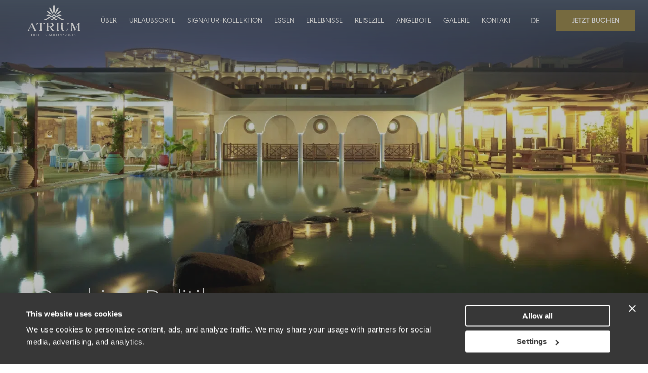

--- FILE ---
content_type: text/html; charset=UTF-8
request_url: https://www.atriumhotels.gr/de/cookies-policy/
body_size: 54476
content:
<!DOCTYPE html>
<html lang="de-DE" prefix="og: http://ogp.me/ns# fb: http://www.facebook.com/2008/fbml">
<head>
	<meta charset="UTF-8">
	<meta name="viewport" content="width=device-width, initial-scale=1, shrink-to-fit=no">
	<link rel="profile" href="https://gmpg.org/xfn/11">
	
<!-- DNS Prefetching Start -->
<meta http-equiv="x-dns-prefetch-control" content="off">
<!-- DNS Prefetching end -->
<link rel='preload' href='https://www.atriumhotels.gr/app/plugins/translatepress-multilingual/assets/css/trp-language-switcher.css?ver=2.8.4' as='style' media='all' type='text/css' />
<link rel='preload' href='https://www.atriumhotels.gr/app/themes/atriumhotels-nelios/css/theme.min.css?ver=1.0.57' as='style' media='all' type='text/css' />
<link rel='preload' href='https://www.atriumhotels.gr/app/themes/atriumhotels-nelios/css/tailwind.css?ver=1.0.57' as='style' media='all' type='text/css' />
<meta name='robots' content='index, follow, max-image-preview:large, max-snippet:-1, max-video-preview:-1' />

	<!-- This site is optimized with the Yoast SEO plugin v25.6 - https://yoast.com/wordpress/plugins/seo/ -->
	<title>Cookies-Richtlinie - Atrium Hotels &amp; Resorts</title>
	<link rel="canonical" href="https://www.atriumhotels.gr/de/cookies-policy/" />
	<meta property="og:locale" content="de_DE" />
	<meta property="og:type" content="article" />
	<meta property="og:title" content="Cookies-Richtlinie - Atrium Hotels &amp; Resorts" />
	<meta property="og:url" content="https://www.atriumhotels.gr/de/cookies-policy/" />
	<meta property="og:site_name" content="Atrium Hotels &amp; Resorts" />
	<meta property="article:modified_time" content="2023-10-20T15:42:45+00:00" />
	<meta name="twitter:card" content="summary_large_image" />
	<script type="application/ld+json" class="yoast-schema-graph">{
    "@context": "https:\/\/schema.org",
    "@graph": [
        {
            "@type": "WebPage",
            "@id": "https:\/\/www.atriumhotels.gr\/cookies-policy\/",
            "url": "https:\/\/www.atriumhotels.gr\/cookies-policy\/",
            "name": "Cookies-Richtlinie - Atrium Hotels &amp; Resorts",
            "isPartOf": {
                "@id": "https:\/\/www.atriumhotels.gr\/#website"
            },
            "datePublished": "2023-10-20T15:39:30+00:00",
            "dateModified": "2023-10-20T15:42:45+00:00",
            "breadcrumb": {
                "@id": "https:\/\/www.atriumhotels.gr\/cookies-policy\/#breadcrumb"
            },
            "inLanguage": "de-DE",
            "potentialAction": [
                {
                    "@type": "ReadAction",
                    "target": [
                        "https:\/\/www.atriumhotels.gr\/cookies-policy\/"
                    ]
                }
            ]
        },
        {
            "@type": "BreadcrumbList",
            "@id": "https:\/\/www.atriumhotels.gr\/cookies-policy\/#breadcrumb",
            "itemListElement": [
                {
                    "@type": "ListItem",
                    "position": 1,
                    "name": "Startseite",
                    "item": "https:\/\/www.atriumhotels.gr\/"
                },
                {
                    "@type": "ListItem",
                    "position": 2,
                    "name": "Cookies-Politik"
                }
            ]
        },
        {
            "@type": "WebSite",
            "@id": "https:\/\/www.atriumhotels.gr\/#website",
            "url": "https:\/\/www.atriumhotels.gr\/",
            "name": "Atrium Hotels &amp; Resorts",
            "description": "Eine Insel, drei Destinationen",
            "potentialAction": [
                {
                    "@type": "SearchAction",
                    "target": {
                        "@type": "EntryPoint",
                        "urlTemplate": "https:\/\/www.atriumhotels.gr\/?s={search_term_string}"
                    },
                    "query-input": {
                        "@type": "PropertyValueSpecification",
                        "valueRequired": true,
                        "valueName": "search_term_string"
                    }
                }
            ],
            "inLanguage": "de-DE"
        }
    ]
}</script>
	<!-- / Yoast SEO plugin. -->


<link rel='dns-prefetch' href='//maps.googleapis.com' />
        <!-- Google Tag Manager -->
        <script>
            (function (w, d, s, l, i) {
                w[l] = w[l] || [];
                w[l].push({'gtm.start': new Date().getTime(), event: 'gtm.js'});
                var f = d.getElementsByTagName(s)[0], j = d.createElement(s), dl = l != 'dataLayer' ? '&l=' + l : '';
                j.async = true;
                j.src = 'https://www.googletagmanager.com/gtm.js?id=' + i + dl;
                f.parentNode.insertBefore(j, f);
            })(window, document, 'script', 'dataLayer', 'GTM-TCM8T36');
        </script>
        <!-- End Google Tag Manager -->
        <style id='classic-theme-styles-inline-css'>
/*! This file is auto-generated */
.wp-block-button__link{color:#fff;background-color:#32373c;border-radius:9999px;box-shadow:none;text-decoration:none;padding:calc(.667em + 2px) calc(1.333em + 2px);font-size:1.125em}.wp-block-file__button{background:#32373c;color:#fff;text-decoration:none}
</style>
<style id='global-styles-inline-css'>
:root{--wp--preset--aspect-ratio--square: 1;--wp--preset--aspect-ratio--4-3: 4/3;--wp--preset--aspect-ratio--3-4: 3/4;--wp--preset--aspect-ratio--3-2: 3/2;--wp--preset--aspect-ratio--2-3: 2/3;--wp--preset--aspect-ratio--16-9: 16/9;--wp--preset--aspect-ratio--9-16: 9/16;--wp--preset--color--black: #000000;--wp--preset--color--cyan-bluish-gray: #abb8c3;--wp--preset--color--white: #fff;--wp--preset--color--pale-pink: #f78da7;--wp--preset--color--vivid-red: #cf2e2e;--wp--preset--color--luminous-vivid-orange: #ff6900;--wp--preset--color--luminous-vivid-amber: #fcb900;--wp--preset--color--light-green-cyan: #7bdcb5;--wp--preset--color--vivid-green-cyan: #00d084;--wp--preset--color--pale-cyan-blue: #8ed1fc;--wp--preset--color--vivid-cyan-blue: #0693e3;--wp--preset--color--vivid-purple: #9b51e0;--wp--preset--color--blue: #0d6efd;--wp--preset--color--indigo: #6610f2;--wp--preset--color--purple: #5533ff;--wp--preset--color--pink: #d63384;--wp--preset--color--red: #dc3545;--wp--preset--color--orange: #fd7e14;--wp--preset--color--yellow: #ffc107;--wp--preset--color--green: #198754;--wp--preset--color--teal: #20c997;--wp--preset--color--cyan: #0dcaf0;--wp--preset--color--gray: #6c757d;--wp--preset--color--gray-dark: #343a40;--wp--preset--color--primary: #5533ff;--wp--preset--color--secondary: #6c757d;--wp--preset--gradient--vivid-cyan-blue-to-vivid-purple: linear-gradient(135deg,rgba(6,147,227,1) 0%,rgb(155,81,224) 100%);--wp--preset--gradient--light-green-cyan-to-vivid-green-cyan: linear-gradient(135deg,rgb(122,220,180) 0%,rgb(0,208,130) 100%);--wp--preset--gradient--luminous-vivid-amber-to-luminous-vivid-orange: linear-gradient(135deg,rgba(252,185,0,1) 0%,rgba(255,105,0,1) 100%);--wp--preset--gradient--luminous-vivid-orange-to-vivid-red: linear-gradient(135deg,rgba(255,105,0,1) 0%,rgb(207,46,46) 100%);--wp--preset--gradient--very-light-gray-to-cyan-bluish-gray: linear-gradient(135deg,rgb(238,238,238) 0%,rgb(169,184,195) 100%);--wp--preset--gradient--cool-to-warm-spectrum: linear-gradient(135deg,rgb(74,234,220) 0%,rgb(151,120,209) 20%,rgb(207,42,186) 40%,rgb(238,44,130) 60%,rgb(251,105,98) 80%,rgb(254,248,76) 100%);--wp--preset--gradient--blush-light-purple: linear-gradient(135deg,rgb(255,206,236) 0%,rgb(152,150,240) 100%);--wp--preset--gradient--blush-bordeaux: linear-gradient(135deg,rgb(254,205,165) 0%,rgb(254,45,45) 50%,rgb(107,0,62) 100%);--wp--preset--gradient--luminous-dusk: linear-gradient(135deg,rgb(255,203,112) 0%,rgb(199,81,192) 50%,rgb(65,88,208) 100%);--wp--preset--gradient--pale-ocean: linear-gradient(135deg,rgb(255,245,203) 0%,rgb(182,227,212) 50%,rgb(51,167,181) 100%);--wp--preset--gradient--electric-grass: linear-gradient(135deg,rgb(202,248,128) 0%,rgb(113,206,126) 100%);--wp--preset--gradient--midnight: linear-gradient(135deg,rgb(2,3,129) 0%,rgb(40,116,252) 100%);--wp--preset--font-size--small: 13px;--wp--preset--font-size--medium: 20px;--wp--preset--font-size--large: 36px;--wp--preset--font-size--x-large: 42px;--wp--preset--spacing--20: 0.44rem;--wp--preset--spacing--30: 0.67rem;--wp--preset--spacing--40: 1rem;--wp--preset--spacing--50: 1.5rem;--wp--preset--spacing--60: 2.25rem;--wp--preset--spacing--70: 3.38rem;--wp--preset--spacing--80: 5.06rem;--wp--preset--shadow--natural: 6px 6px 9px rgba(0, 0, 0, 0.2);--wp--preset--shadow--deep: 12px 12px 50px rgba(0, 0, 0, 0.4);--wp--preset--shadow--sharp: 6px 6px 0px rgba(0, 0, 0, 0.2);--wp--preset--shadow--outlined: 6px 6px 0px -3px rgba(255, 255, 255, 1), 6px 6px rgba(0, 0, 0, 1);--wp--preset--shadow--crisp: 6px 6px 0px rgba(0, 0, 0, 1);}:where(.is-layout-flex){gap: 0.5em;}:where(.is-layout-grid){gap: 0.5em;}body .is-layout-flex{display: flex;}.is-layout-flex{flex-wrap: wrap;align-items: center;}.is-layout-flex > :is(*, div){margin: 0;}body .is-layout-grid{display: grid;}.is-layout-grid > :is(*, div){margin: 0;}:where(.wp-block-columns.is-layout-flex){gap: 2em;}:where(.wp-block-columns.is-layout-grid){gap: 2em;}:where(.wp-block-post-template.is-layout-flex){gap: 1.25em;}:where(.wp-block-post-template.is-layout-grid){gap: 1.25em;}.has-black-color{color: var(--wp--preset--color--black) !important;}.has-cyan-bluish-gray-color{color: var(--wp--preset--color--cyan-bluish-gray) !important;}.has-white-color{color: var(--wp--preset--color--white) !important;}.has-pale-pink-color{color: var(--wp--preset--color--pale-pink) !important;}.has-vivid-red-color{color: var(--wp--preset--color--vivid-red) !important;}.has-luminous-vivid-orange-color{color: var(--wp--preset--color--luminous-vivid-orange) !important;}.has-luminous-vivid-amber-color{color: var(--wp--preset--color--luminous-vivid-amber) !important;}.has-light-green-cyan-color{color: var(--wp--preset--color--light-green-cyan) !important;}.has-vivid-green-cyan-color{color: var(--wp--preset--color--vivid-green-cyan) !important;}.has-pale-cyan-blue-color{color: var(--wp--preset--color--pale-cyan-blue) !important;}.has-vivid-cyan-blue-color{color: var(--wp--preset--color--vivid-cyan-blue) !important;}.has-vivid-purple-color{color: var(--wp--preset--color--vivid-purple) !important;}.has-black-background-color{background-color: var(--wp--preset--color--black) !important;}.has-cyan-bluish-gray-background-color{background-color: var(--wp--preset--color--cyan-bluish-gray) !important;}.has-white-background-color{background-color: var(--wp--preset--color--white) !important;}.has-pale-pink-background-color{background-color: var(--wp--preset--color--pale-pink) !important;}.has-vivid-red-background-color{background-color: var(--wp--preset--color--vivid-red) !important;}.has-luminous-vivid-orange-background-color{background-color: var(--wp--preset--color--luminous-vivid-orange) !important;}.has-luminous-vivid-amber-background-color{background-color: var(--wp--preset--color--luminous-vivid-amber) !important;}.has-light-green-cyan-background-color{background-color: var(--wp--preset--color--light-green-cyan) !important;}.has-vivid-green-cyan-background-color{background-color: var(--wp--preset--color--vivid-green-cyan) !important;}.has-pale-cyan-blue-background-color{background-color: var(--wp--preset--color--pale-cyan-blue) !important;}.has-vivid-cyan-blue-background-color{background-color: var(--wp--preset--color--vivid-cyan-blue) !important;}.has-vivid-purple-background-color{background-color: var(--wp--preset--color--vivid-purple) !important;}.has-black-border-color{border-color: var(--wp--preset--color--black) !important;}.has-cyan-bluish-gray-border-color{border-color: var(--wp--preset--color--cyan-bluish-gray) !important;}.has-white-border-color{border-color: var(--wp--preset--color--white) !important;}.has-pale-pink-border-color{border-color: var(--wp--preset--color--pale-pink) !important;}.has-vivid-red-border-color{border-color: var(--wp--preset--color--vivid-red) !important;}.has-luminous-vivid-orange-border-color{border-color: var(--wp--preset--color--luminous-vivid-orange) !important;}.has-luminous-vivid-amber-border-color{border-color: var(--wp--preset--color--luminous-vivid-amber) !important;}.has-light-green-cyan-border-color{border-color: var(--wp--preset--color--light-green-cyan) !important;}.has-vivid-green-cyan-border-color{border-color: var(--wp--preset--color--vivid-green-cyan) !important;}.has-pale-cyan-blue-border-color{border-color: var(--wp--preset--color--pale-cyan-blue) !important;}.has-vivid-cyan-blue-border-color{border-color: var(--wp--preset--color--vivid-cyan-blue) !important;}.has-vivid-purple-border-color{border-color: var(--wp--preset--color--vivid-purple) !important;}.has-vivid-cyan-blue-to-vivid-purple-gradient-background{background: var(--wp--preset--gradient--vivid-cyan-blue-to-vivid-purple) !important;}.has-light-green-cyan-to-vivid-green-cyan-gradient-background{background: var(--wp--preset--gradient--light-green-cyan-to-vivid-green-cyan) !important;}.has-luminous-vivid-amber-to-luminous-vivid-orange-gradient-background{background: var(--wp--preset--gradient--luminous-vivid-amber-to-luminous-vivid-orange) !important;}.has-luminous-vivid-orange-to-vivid-red-gradient-background{background: var(--wp--preset--gradient--luminous-vivid-orange-to-vivid-red) !important;}.has-very-light-gray-to-cyan-bluish-gray-gradient-background{background: var(--wp--preset--gradient--very-light-gray-to-cyan-bluish-gray) !important;}.has-cool-to-warm-spectrum-gradient-background{background: var(--wp--preset--gradient--cool-to-warm-spectrum) !important;}.has-blush-light-purple-gradient-background{background: var(--wp--preset--gradient--blush-light-purple) !important;}.has-blush-bordeaux-gradient-background{background: var(--wp--preset--gradient--blush-bordeaux) !important;}.has-luminous-dusk-gradient-background{background: var(--wp--preset--gradient--luminous-dusk) !important;}.has-pale-ocean-gradient-background{background: var(--wp--preset--gradient--pale-ocean) !important;}.has-electric-grass-gradient-background{background: var(--wp--preset--gradient--electric-grass) !important;}.has-midnight-gradient-background{background: var(--wp--preset--gradient--midnight) !important;}.has-small-font-size{font-size: var(--wp--preset--font-size--small) !important;}.has-medium-font-size{font-size: var(--wp--preset--font-size--medium) !important;}.has-large-font-size{font-size: var(--wp--preset--font-size--large) !important;}.has-x-large-font-size{font-size: var(--wp--preset--font-size--x-large) !important;}
:where(.wp-block-post-template.is-layout-flex){gap: 1.25em;}:where(.wp-block-post-template.is-layout-grid){gap: 1.25em;}
:where(.wp-block-columns.is-layout-flex){gap: 2em;}:where(.wp-block-columns.is-layout-grid){gap: 2em;}
:root :where(.wp-block-pullquote){font-size: 1.5em;line-height: 1.6;}
</style>
<link rel='stylesheet' id='trp-language-switcher-style-css' href='https://www.atriumhotels.gr/app/plugins/translatepress-multilingual/assets/css/trp-language-switcher.css?ver=2.8.4' media='all' />
<link rel='stylesheet' id='theme-styles-css' href='https://www.atriumhotels.gr/app/themes/atriumhotels-nelios/css/theme.min.css?ver=1.0.57' media='all' />
<link rel='stylesheet' id='tailwindcss-styles-css' href='https://www.atriumhotels.gr/app/themes/atriumhotels-nelios/css/tailwind.css?ver=1.0.57' media='all' />
<link rel='preload preconnect' as='font' type='font/woff2' crossorigin='anonymous' id='font-harmonia-sans-css' href='https://www.atriumhotels.gr/app/themes/atriumhotels-nelios/src/fonts/00fc3097-cad3-42ac-8528-31805258db2b.woff2' media='all' />
<script src="//maps.googleapis.com/maps/api/js?key=AIzaSyCbbOxDFhUfooLUZey1ceIksrvGx0RsFUI&#038;callback=Function.prototype&#038;v=weekly&#038;language=en" id="google-map-js" defer data-wp-strategy="defer"></script>
<script src="https://www.atriumhotels.gr/app/themes/atriumhotels-nelios/src/js/easepick/easepick-datetime.umd.min.js?ver=1.2.1" id="easepick-datetime-js" defer data-wp-strategy="defer"></script>
<script src="https://www.atriumhotels.gr/app/themes/atriumhotels-nelios/src/js/easepick/easepick-base.umd.min.js?ver=1.2.1" id="easepick-base-js" defer data-wp-strategy="defer"></script>
<script src="https://www.atriumhotels.gr/app/themes/atriumhotels-nelios/src/js/easepick/easepick-lock.umd.min.js?ver=1.2.1" id="easepick-lock-js" defer data-wp-strategy="defer"></script>
<script src="https://www.atriumhotels.gr/app/themes/atriumhotels-nelios/src/js/easepick/easepick-range.umd.min.js?ver=1.2.1" id="easepick-range-js" defer data-wp-strategy="defer"></script>
<script src="https://www.atriumhotels.gr/app/themes/atriumhotels-nelios/src/js/easepick/easepick-core.umd.min.js?ver=1.2.1" id="easepick-core-js" defer data-wp-strategy="defer"></script>
<script src="https://www.atriumhotels.gr/app/themes/atriumhotels-nelios/src/js/photoswipe/photoswipe-lightbox.umd.min.js?ver=5.4.4" id="photoswipe-lightbox-js" defer data-wp-strategy="defer"></script>
<script src="https://www.atriumhotels.gr/app/themes/atriumhotels-nelios/src/js/photoswipe/photoswipe.umd.min.js?ver=5.4.4" id="photoswipe-js" defer data-wp-strategy="defer"></script>
<script src="https://www.atriumhotels.gr/app/themes/atriumhotels-nelios/src/js/swiper/swiper-11.0.7.min.js?ver=11.0.7" id="swiper-js" defer data-wp-strategy="defer"></script>
<script src="https://www.atriumhotels.gr/app/themes/atriumhotels-nelios/src/js/gsap/ScrollTrigger.min.js?ver=3.12.5" id="gsap-scroll-trigger-js" defer data-wp-strategy="defer"></script>
<script src="https://www.atriumhotels.gr/app/themes/atriumhotels-nelios/src/js/gsap/gsap.min.js?ver=3.12.5" id="gsap-js" defer data-wp-strategy="defer"></script>
<script id="theme-scripts-js-extra">
var THEME_OBJ = {"template_directory":"https:\/\/www.atriumhotels.gr\/app\/themes\/atriumhotels-nelios","is_hotel":"","hotel_slug":"","position":"","restaurant":"","ajax_url":"https:\/\/www.atriumhotels.gr\/wp\/wp-admin\/admin-ajax.php"};
</script>
<script src="https://www.atriumhotels.gr/app/themes/atriumhotels-nelios/js/theme.min.js?ver=1.0.57" id="theme-scripts-js" defer data-wp-strategy="defer"></script>
<script src="https://www.atriumhotels.gr/app/themes/atriumhotels-nelios/src/js/mailchimp/mc-validate-state-polyfill.min.js?ver=1.0.0" id="mailchimp-validate-scripts-js" defer data-wp-strategy="defer"></script>
<link rel="https://api.w.org/" href="https://www.atriumhotels.gr/de/wp-json/" /><link rel="alternate" title="JSON" type="application/json" href="https://www.atriumhotels.gr/de/wp-json/wp/v2/pages/7942" /><link rel="EditURI" type="application/rsd+xml" title="RSD" href="https://www.atriumhotels.gr/wp/xmlrpc.php?rsd" />
<link rel='shortlink' href='https://www.atriumhotels.gr/de/?p=7942' />
<link rel="alternate" title="oEmbed (JSON)" type="application/json+oembed" href="https://www.atriumhotels.gr/de/wp-json/oembed/1.0/embed?url=https%3A%2F%2Fwww.atriumhotels.gr%2Fde%2Fcookies-policy%2F" />
<link rel="alternate" title="oEmbed (XML)" type="text/xml+oembed" href="https://www.atriumhotels.gr/de/wp-json/oembed/1.0/embed?url=https%3A%2F%2Fwww.atriumhotels.gr%2Fde%2Fcookies-policy%2F&#038;format=xml" />
<link rel="alternate" hreflang="en-US" href="https://www.atriumhotels.gr/cookies-policy/"/>
<link rel="alternate" hreflang="de-DE" href="https://www.atriumhotels.gr/de/cookies-policy/"/>
<link rel="alternate" hreflang="en" href="https://www.atriumhotels.gr/cookies-policy/"/>
<link rel="alternate" hreflang="de" href="https://www.atriumhotels.gr/de/cookies-policy/"/>
<meta name="mobile-web-app-capable" content="yes">
<meta name="apple-mobile-web-app-capable" content="yes">
<meta name="apple-mobile-web-app-title" content="Atrium Hotels &amp; Resorts - One Island, Three Destinations">

                    <link rel="icon" href="https://www.atriumhotels.gr/app/uploads/2024/01/GOLD-logo-symbol-e1706624709917.png" type="image/x-icon">         
                    <link rel="apple-touch-icon" sizes="180x180" href="https://www.atriumhotels.gr/app/uploads/2024/01/GOLD-logo-symbol-e1706624709917.png">         
                    <link rel="icon" type="image/png" sizes="16x16" href="https://www.atriumhotels.gr/app/uploads/2024/01/GOLD-logo-symbol-150x150.png">         
                    <link rel="icon" type="image/png" sizes="32x32" href="https://www.atriumhotels.gr/app/uploads/2024/01/GOLD-logo-symbol-150x150.png">         
        
        
                    <meta name="msapplication-TileImage" content="https://www.atriumhotels.gr/app/uploads/2024/01/GOLD-logo-symbol-e1706624709917.png">         
        
        
        <meta name="msapplication-tooltip" content="One Island, Three Destinations">

        
        
        <meta name="application-name" content="Atrium Hotels &amp; Resorts">

        		<script>
			document.addEventListener('wpcf7mailsent', function(event) {
				if (typeof ga === 'function') {
					ga('send', 'event', 'Contact Form', 'submit');
				}
			}, false);
		</script>
<link rel="icon" href="https://www.atriumhotels.gr/app/uploads/2024/01/GOLD-logo-symbol-150x150.png" sizes="32x32" />
<link rel="icon" href="https://www.atriumhotels.gr/app/uploads/2024/01/GOLD-logo-symbol-e1706624709917.png" sizes="192x192" />
<link rel="apple-touch-icon" href="https://www.atriumhotels.gr/app/uploads/2024/01/GOLD-logo-symbol-e1706624709917.png" />
<meta name="msapplication-TileImage" content="https://www.atriumhotels.gr/app/uploads/2024/01/GOLD-logo-symbol-e1706624709917.png" />
</head>
<body class="page-template-default page page-id-7942 wp-embed-responsive translatepress-de_DE group-blog understrap-has-sidebar page-template-simple agent-chrome hotel-group-page" itemscope itemtype="http://schema.org/WebSite">

	        <!-- Google Tag Manager (noscript) -->
        <noscript>
            <iframe src="https://www.googletagmanager.com/ns.html?id=GTM-TCM8T36" height="0" width="0" style="display:none;visibility:hidden"></iframe>
        </noscript>
        <!-- End Google Tag Manager (noscript) -->
        
	<div class="site relative" id="page">

		<button type="button" class="btn btn-gold w-full text-center fixed bottom-0 right-0 block lg:hidden z-50" data-id="open-booking-popup" aria-label="book-with-us">

			Jetzt buchen
		</button>

		
<div class="top-0 left-0 w-full z-50 absolute">

	<div id="wrapper-navbar" class="fixed top-0 left-0 w-full z-50">

		<div class="navbar-bg absolute top-0 left-0 w-full h-full bg-white -z-10"></div>

		<div class="container group-container">

			<div class="flex w-full items-center justify-between lg:justify-center gap-x-5 lg:gap-x-0">

				<div class="left-area basis-full lg:basis-2/12">

					<div class="logo py-2 flex w-full justify-start lg:justify-center">

						
						
							<a class="inline-block main-logo" href="https://www.atriumhotels.gr/de/" title="Logo" data-no-translation-title="">

								<svg fill="none" id="group-logo" height="64" viewbox="0 0 105 64" width="105" xmlns="http://www.w3.org/2000/svg" xmlns:xlink="http://www.w3.org/1999/xlink"><clippath id="a"><path d="m0 0h105v64h-105z" /></clippath><g fill="#fff"><path d="m105 53.3799c-.228.0278-.462.0975-.687.0731-1.614-.188-3.229-.1741-4.8434 0-.0876.0104-.1787.0348-.2592.0174-.1016-.0209-.1927-.0836-.2907-.1254.042-.087.063-.2228.1331-.2576 1.3552-.6338 1.3692-1.8908 1.3832-3.0886.039-3.1617.014-6.3234.014-9.4851 0-.2716 0-.5397 0-.8113-.035-.0139-.07-.0244-.105-.0383-2.0313 4.7356-4.0592 9.4712-6.0906 14.2067-.0385-.0034-.0806-.0104-.1191-.0139-2.0244-4.6764-4.0523-9.3528-6.1293-14.1475-.0385.2576-.084.4143-.084.571.0315 3.1617.0595 6.3234.1156 9.4816.0105.5606.112 1.1282.2486 1.6714.1822.7347.5674 1.3336 1.3695 1.553.0805.0209.1716.0627.2276.1219.0631.0661.0876.1671.1296.2507-.084.0383-.1716.1114-.2556.1079-.2627-.0139-.5219-.0835-.7811-.0801-1.1208.0105-2.2416.0383-3.3623.0592-.1962.0035-.3923 0-.6515-.101.0911-.1044.1646-.2541.2802-.3029 1.0227-.4387 1.5026-1.2849 1.6427-2.3016.1716-1.2605.3047-2.535.3292-3.8059.0455-2.3643.0035-4.7286-.0105-7.0929 0-.3169-.028-.6372-.0806-.9506-.0805-.5014-.3537-.8705-.8336-1.0934-.2066-.0975-.3852-.2577-.5744-.39.0175-.0418.0351-.0801.0526-.1218h.6689c1.0613 0 2.1225.0069 3.1838-.0105.2206 0 .3747-.007.4833.2368 1.5726 3.5343 3.1557 7.0651 4.7318 10.5993.1576.3552.3047.7104.4904 1.1456.1015-.1393.1786-.2124.2206-.3064 1.6006-3.7119 3.2047-7.4202 4.7842-11.1425.189-.4423.396-.5432.879-.5015.897.0732 1.804.0175 2.708.0105.185 0 .371-.0348.616.0313-.091.1045-.165.2542-.28.2995-.809.3308-.984 1.0028-1.002 1.7654-.035 1.842-.077 3.684-.094 5.5225-.014 1.5669-.014 3.1339.014 4.7008.01.5467.105 1.0933.203 1.6365.168.9471.641 1.661 1.628 1.9326v.1741z" /><path d="m46.446 45.1931c1.5166 2.1937 2.8055 4.4257 4.5602 6.3234.6725.7278 1.4605 1.2919 2.5218 1.3302.112.0034.2206.1601.3292.2437-.1226.0975-.2452.2786-.3678.2786-1.0507.0104-2.1014.0278-3.1487-.0314-1.2363-.0661-2.0559-.8496-2.6864-1.8071-.9631-1.466-1.8668-2.9737-2.7914-4.464-.2977-.4806-.5709-.9785-.8966-1.4416-.1016-.1428-.3398-.2612-.5219-.2716-.6269-.0313-1.2539 0-1.8808-.0174-.2732-.007-.3958.0557-.3923.3586.0105 1.3197-.042 2.6394.0105 3.9591.028.7313.1751 1.4625.3433 2.1798.1225.5153.4167.9471.9666 1.1595.1261.0488.1962.2472.2942.3726-.1401.0313-.2872.1079-.4238.0905-1.6006-.2054-3.2012-.1636-4.8018-.0244-.1156.0105-.2347.0488-.3468.0314-.1541-.0244-.3012-.0905-.4518-.1393.1086-.1045.1962-.2612.3257-.3064.7881-.2647 1.1103-.8636 1.1804-1.6192.0875-.968.1716-1.936.1786-2.9075.0245-2.7856.014-5.5678.0035-8.3534 0-.4353-.049-.8705-.0981-1.2988-.0525-.4422-.2521-.78-.7005-.9715-.2101-.0905-.3747-.2855-.5603-.4353.028-.0522.0525-.1044.0805-.1566h.4588c2.2451 0 4.4937-.0314 6.7387.0104 1.5096.0313 3.0402-.0139 4.5147.4213 1.5411.4527 2.6514 1.358 2.893 3.019.1962 1.3405-.2101 2.4966-1.3484 3.3183-1.0017.7278-2.182.9263-3.3764 1.0586-.1681.0174-.3362.0522-.6024.0905zm-5.2537-.6093c.9142 0 1.7758.0243 2.6339-.007.6689-.0244 1.3414-.0801 1.9999-.1915 1.1418-.195 2.154-.6546 2.5427-1.842.1892-.578.2522-1.2222.2347-1.8316-.0455-1.4346-.8861-2.3608-2.3116-2.4722-1.5971-.1254-3.2013-.1219-4.8019-.1776-.2907-.0105-.3187.1497-.3187.3865.007 1.8838 0 3.7676 0 5.6514 0 .1427.014.282.0245.4805z" /><path d="m12.4617 53.3133c.1471-.1149.2802-.2682.4483-.3343.5499-.2194.8021-.5606.6095-1.1038-.4238-1.1839-.8967-2.3504-1.3765-3.5134-.2732-.6546-.6164-1.2814-.9001-1.9325-.0981-.2264-.2277-.2995-.4589-.2995-1.57605 0-3.15216-.0104-4.72826 0-.13309 0-.33974.087-.39228.195-.79155 1.5808-1.64965 3.1373-1.99639 4.8923-.17513.8879.18212 1.4276 1.05073 1.7375.18563.0662.33974.2263.50786.3447-.02452.0523-.04904.101-.07355.1532-.86511-.0452-1.72671-.1288-2.59182-.1288-.84059 0-1.681175.0766-2.521763.1184-.0140098-.0592-.0245172-.1219-.038527-.1811.227659-.1358.490343-.2333.675973-.4109.441307-.4178.942157-.8148 1.250377-1.3231.84409-1.3998 1.65666-2.8275 2.38517-4.2934 1.61463-3.2592 3.16972-6.5497 4.74932-9.8263.11909-.2472.22066-.5014.36076-.8253.11908.1672.22415.2786.2872.4074 1.8948 3.8024 3.7791 7.6083 5.674 11.4107.5569 1.1142 1.1278 2.2215 1.7057 3.3253.3012.5711.774.9681 1.3624 1.2397.1471.0696.2662.1984.3993.2994-.007.0453-.014.0905-.021.1323-.1681.0209-.3398.0732-.5044.0557-1.7617-.181-3.5234-.1775-5.2852.007-.1646.0174-.3362 0-.5043 0-.0245-.0487-.0491-.0975-.0736-.1462zm-1.6251-7.9635c-.8301-1.6505-1.61815-3.2139-2.42721-4.8191-.80206 1.64-1.5656 3.2035-2.35715 4.8191z" /><path d="m77.9644 37.3273h5.0925c-.1191.1288-.1926.2855-.3152.3343-1.401.5849-1.7442 1.8002-1.8143 3.1199-.1121 2.0265-.1226 4.0565-.2241 6.0796-.0491.9924-.1051 2.0057-.3293 2.9702-.5113 2.2076-1.9999 3.4995-4.2099 3.8825-1.9334.3377-3.8562.1706-5.751-.3865-1.9544-.5746-2.9386-1.9291-3.2398-3.8546-.0736-.4841-.0981-.982-.0946-1.473.014-2.4931.0526-4.9862.0596-7.4829 0-.578-.0911-1.156-.1261-1.734-.0245-.4457-.2452-.7522-.6199-.982-.1752-.1079-.3188-.2716-.5534-.4805h5.5443c-.1611.1602-.2451.2995-.3642.3552-.8336.3795-1.1208 1.0481-1.1558 1.9256-.1191 3.0433-.1856 6.0866.1156 9.1264.056.5676.2101 1.1421.4168 1.6749.6374 1.6296 1.9053 2.4931 3.6145 2.6881 1.3204.1497 2.6233.0418 3.8001-.6825 1.2679-.78 1.8949-1.9882 2.0315-3.388.1576-1.6261.1856-3.2697.1751-4.9027-.0105-1.4764-.1296-2.9528-.2382-4.4257-.063-.8705-.5218-1.5147-1.3134-1.9221-.1751-.0905-.3047-.2646-.5043-.4492z" /><path d="m29.6271 53.4112c-.1506.0209-.3047.0731-.4483.0557-1.8493-.2124-3.6951-.1915-5.5444 0-.126.0139-.2661-.0905-.3992-.1358.0805-.1114.1436-.289.2486-.3169.9072-.2542 1.2854-.968 1.3975-1.7723.1541-1.0864.2102-2.1902.2242-3.2871.028-2.2633.014-4.5266-.0035-6.79-.007-.8113-.0806-1.6226-.1296-2.4304-.028-.4388-.2802-.6964-.7075-.7522-1.0578-.1323-2.063.0662-3.0086.5398-.9772.4909-1.7828 1.2013-2.4903 2.023-.1506.1741-.3502.303-.5288.4492-.0386-.0244-.0771-.0487-.1156-.0731.014-.1497.0105-.3029.049-.4457.2592-.9645.5359-1.9256.7811-2.8936.063-.2542.1856-.3064.4238-.3064 4.6547.007 9.3095.007 13.9642 0 .3328 0 .4694.1323.5499.4213.2557.9367.5254 1.8664.7741 2.8065.042.1498.007.3239.007.4841-.0386.0174-.0736.0348-.1121.0522-.1856-.1985-.3643-.397-.5534-.592-1.0122-1.0481-2.1155-1.9708-3.576-2.312-.5429-.1289-1.1243-.1567-1.6847-.1463-.5849.0105-.8651.3238-.8896.9193-.042 1.0446-.0771 2.0892-.0806 3.1303-.0105 2.3504-.035 4.7008.014 7.0512.0176.86.1682 1.7271.3503 2.5697.1401.6442.5394 1.1456 1.2118 1.3789.1191.0418.2137.1602.3188.2438-.014.0452-.0246.094-.0386.1392z" /><path d="m72.6164 28.7652c-.1506.4039-.2487.8357-.4624 1.2048-.6374 1.1212-2.0279 1.7166-3.3798 1.5251-1.0157-.1462-1.9299-.5327-2.7775-1.0899-1.8072-1.1943-3.6075-2.4026-5.4288-3.5795-.9491-.6129-1.9123-1.2187-3.0856-1.3615-1.5236-.1845-2.8895 1.2605-2.4833 2.6568.2452.8427.9877 1.4346 1.8528 1.4799.7636.0383 1.6007-.5154 1.9264-1.271.0805-.188.1751-.3691.2837-.5989.6514 1.2431.2206 2.6116-.9842 3.2731-1.1698.6442-2.3747.7278-3.534.0279-1.2013-.7243-1.7757-1.835-1.7617-3.2383.0385-3.9556 3.9227-5.5121 6.7457-4.0322 1.4535.7591 2.8125 1.6957 4.2065 2.5663 1.3554.8461 2.6828 1.7445 4.0628 2.5558.5919.3482 1.2609.6024 1.9299.7869 1.1102.3064 1.7757.0383 2.7424-.9506l.1506.0488z" /><path d="m32.415 28.6216c.1576.1393.2417.1985.3048.2716.7635.8914 1.7232 1.062 2.8124.7486 1.0052-.289 1.8913-.8078 2.7635-1.3684 2.2625-1.4555 4.5146-2.9284 6.8192-4.3178 1.7267-1.0376 3.5095-1.0098 5.2502.0627 2.0664 1.2744 2.7039 5.0281.6059 6.6855-1.3764 1.0864-3.4709 1.0238-4.6687-.2089-.6865-.7068-.8371-1.6957-.3503-2.7055.1296.2507.2312.4387.3257.6302.3538.7173 1.2259 1.2431 1.9474 1.1735.9141-.0871 1.6321-.686 1.8493-1.5426.3467-1.3649-1.1138-2.8065-2.6128-2.5837-1.3099.195-2.3852.8984-3.4569 1.5948-1.7548 1.1421-3.4955 2.3086-5.2502 3.4542-.7986.5223-1.6672.8879-2.6304.9854-1.7862.1811-3.2572-.8426-3.6845-2.5697-.0176-.0662-.0106-.1393-.0246-.3134z" /><path d="m52.3792 19.4437c-.2241-.7277-.4448-1.4589-.6725-2.1867-.9456-3.0711-1.443-6.2015-1.2713-9.42588.119-2.23896.6514-4.37345 1.471-6.45223.1681-.428292.3362-.856583.5394-1.37889.1296.212405.2311.344723.2977.490968 1.3029 2.823942 1.9123 5.797602 1.8808 8.896622-.028 2.71601-.5324 5.35541-1.3485 7.93911-.1751.5536-.3187 1.1142-.4938 1.6644-.0525.1671-.1646.3168-.2487.4735-.0525-.0069-.105-.0139-.1576-.0209z" /><path d="m62.7185 53.3834h-5.6565c-.014-.0278-.028-.0592-.042-.087.1156-.0906.2172-.2264.3468-.2612.5674-.1567.8055-.5885.8616-1.0934.1296-1.1804.2697-2.3643.2837-3.5482.035-2.8866.007-5.7732-.007-8.6598 0-.3169-.0561-.6337-.0841-.9506-.042-.4318-.2312-.7626-.6129-.9959-.1716-.1044-.3047-.2785-.4974-.4631h5.1661c-.2486.2089-.4027.3726-.5884.484-.3887.2333-.5674.5711-.5884 1.0029-.0315.6789-.077 1.3614-.0805 2.0404-.0106 3.0016-.0316 6.0066.0105 9.0081.0105.7417.1821 1.4973.3922 2.2111.1051.3517.4729.6233.725.9297.0946.1114.2032.2124.3678.3795z" /><path d="m54.2739 19.9203c.0456-.2507.0736-.4283.1121-.6059.6129-2.6986 1.2679-5.3797 2.5253-7.8764.9176-1.82107 2.1225-3.39148 3.8842-4.48484.1891-.11839.4028-.19848.6514-.32035.2102.76605.0981 1.4555-.014 2.12753-.4588 2.74736-1.8002 5.09426-3.5094 7.23226-1.0578 1.3231-2.2626 2.5314-3.4009 3.7884-.042.0453-.1156.0662-.2487.1358z" /><path d="m43.5669 6.57379c.851.46312 1.6636.88793 2.231 1.57737.7705.93667 1.4991 1.92554 2.119 2.96324 1.2294 2.0648 1.8143 4.3734 2.3571 6.689.1612.6825.3398 1.365.5359 2.1519-.1961-.1602-.3222-.2507-.4343-.3552-2.6759-2.514-4.8754-5.3693-6.2624-8.7921-.5358-1.32322-.711-2.70907-.5463-4.23769z" /><path d="m56.1094 20.8926c.2136-.2855.3958-.5397.5919-.7835 1.0963-1.3754 2.224-2.7264 3.583-3.8616 1.2399-1.0376 2.5778-1.9012 4.217-2.1658.4938-.0801 1.0017-.0731 1.6041-.1149-.0876.3273-.1226.5536-.2067.7591-.3958.9575-1.0087 1.7549-1.7932 2.4305-2.056 1.7758-4.4727 2.8483-7.0645 3.5795-.2521.0696-.5008.1497-.753.2194-.021.0069-.0525-.0174-.1786-.0592z" /><path d="m48.7891 20.9192c-.0841 0-.1717.0209-.2417 0-1.8948-.6546-3.8387-1.1978-5.5584-2.2563-.8476-.5223-1.6461-1.1456-2.4097-1.7863-.725-.6059-1.1943-1.4102-1.5095-2.3016-.1927-.5502-.1401-.6094.4658-.592 1.8283.0557 3.3729.78 4.7528 1.9291 1.6532 1.3754 3.0401 2.9945 4.3571 4.6763.0525.0697.098.1428.1401.2194.0105.0209 0 .0522 0 .1149z" /><path d="m57.5557 22.2284c.1716-.1218.2767-.2228.3992-.282 1.7127-.8496 3.5165-1.4311 5.4393-1.452.7391-.007 1.5131.1427 2.2101.3865 1.0472.3656 1.6146 1.2291 1.9263 2.2703.0981.3308-.0385.4317-.3362.4109-1.0893-.0732-2.189-.0836-3.2643-.2438-2.1014-.3134-4.1889-.7103-6.3744-1.0899z" /><path d="m47.4197 22.2405c-2.2906.39-4.5251.7974-6.7667 1.1386-.8896.1358-1.8003.1532-2.7004.1811-.5359.0174-.5744-.0766-.3958-.5989.5254-1.5321 1.7232-2.4201 3.485-2.4758 2.1259-.0661 4.1118.5223 6.0137 1.4311.077.0383.1506.0906.2136.1463.0526.0453.0911.1045.1506.1776z" /><path d="m56.2598 22.3202c-1.5586.2821-2.9105.8531-3.7651 2.3156-.8231-1.5008-2.2136-2.0231-3.7266-2.3295.2486-.8461 2.168-1.943 3.4744-2.0056 1.5411-.0732 3.59.9262 4.0173 2.0195z" /><path d="m53.0796 61.5174c0-.578-.0176-1.1595.014-1.7375.007-.1358.1821-.3726.2802-.3726.9877 0 1.9824-.0418 2.956.0801.9282.1149 1.4676.7939 1.5831 1.7132.1366 1.0794-.2206 1.8907-1.0892 2.2911-.3993.1846-.8511.2925-1.2889.3274-.6375.0522-1.2819-.014-1.9194.0174-.4238.0209-.5323-.1776-.5288-.5397.0035-.592 0-1.1874 0-1.7794 0 0 0 0-.0035 0zm.5253.0105h.014c0 .477-.014.9575.0105 1.4346.007.1149.1541.3203.2347.3203.7705-.0035 1.5481.007 2.3116-.0905.7215-.094 1.1033-.5049 1.1663-1.163.0701-.7104.1191-1.4485-.6374-1.8908-.1716-.1009-.3678-.2158-.5569-.2228-.7425-.0314-1.4885-.0209-2.2311-.0348-.2416-.0035-.3292.094-.3187.3412.0175.4353.0035.8705.0035 1.3058z" /><path d="m64.424 61.9309c.4798.6128.9352 1.1908 1.408 1.7932-.3818.2368-.5394.0662-.6865-.1254-.3432-.4491-.676-.9088-1.0332-1.344-.0981-.1184-.2697-.2403-.4133-.2472-.5779-.0279-1.1628-.0105-1.7933-.0105-.0175.296-.035.5641-.0455.8357-.007.188.035.3865-.0105.5606-.0385.1532-.1716.2855-.2592.4283-.0805-.1323-.1821-.2577-.2381-.4004-.0421-.101-.0246-.2299-.0246-.3448 0-.9993-.007-1.9987 0-2.9945 0-.6651.0316-.6929.676-.6964.683-.007 1.373-.0383 2.0524.0104.9107.0627 1.401.5885 1.3695 1.3615-.014.397-.2066.6825-.5324.8914-.1436.094-.2907.1811-.4658.289zm-1.2259-2.0266c-.9806-.0023-1.4313.39-1.3519 1.1769.0035.0418-.007.101.0175.1254.0981.0975.2067.2611.3152.2646.655.0209 1.3134.0174 1.9684-.0069.5184-.0209.767-.3065.76-.8114-.0035-.4283-.3187-.7312-.7915-.7486-.3047-.0104-.6129 0-.9177 0z" /><path d="m85.915 61.9203c.4273.679 1.1033 1.1282 1.338 1.8734-.0351.0418-.0666.0835-.1016.1253-.1716-.1149-.3818-.1985-.5079-.3482-.3607-.4318-.6829-.8984-1.0367-1.3406-.0806-.101-.2171-.2193-.3327-.2228-.6235-.0209-1.2469-.0105-1.9019-.0105 0 .4945.0211.9541-.014 1.4068-.0105.1427-.1681.2751-.2556.4109-.0841-.1289-.2382-.2542-.2417-.3865-.021-1.2292-.0245-2.4619-.0035-3.691 0-.1184.2066-.3273.3222-.3343.7846-.0313 1.5726-.0348 2.3572-.007.2521.007.5183.101.7495.2124.8336.4074.8966 1.5182.1261 2.0266-.1436.094-.2977.1706-.4974.282zm-2.5288-1.9882c-.007.1288-.0175.2437-.0175.3551.007 1.1979.007 1.2048 1.1979 1.1874.4448-.0069.9001-.0104 1.3379-.0905.3538-.0662.5114-.3761.4974-.7243-.014-.3656-.1997-.6929-.5744-.7138-.8021-.0453-1.6112-.0139-2.4413-.0139z" /><path d="m79.0992 63.9087c-.739.0278-1.359-.1707-1.9299-.5676-.767-.5362-1.0367-1.2675-.8861-2.1589.1436-.8461.6445-1.4032 1.4675-1.6748.9982-.3274 1.9824-.3204 2.9316.1601 1.457.7347 1.5621 2.817.1891 3.7084-.5499.3552-1.1418.578-1.7687.5328zm-.0981-.5084s.014.0278.0175.0453c.4063-.0975.8161-.1811 1.2154-.2995.6724-.202.9666-.6999 1.0227-1.3615.0595-.6825-.1191-1.2674-.7285-1.6539-.711-.4492-1.5026-.4144-2.2836-.2786-.9807.1706-1.4886.7765-1.4851 1.6853 0 .9645.4869 1.5565 1.4606 1.7654.2556.0522.5183.0662.7775.101z" /><path d="m16.8994 64.0003c-.4694-.1358-.9667-.2124-1.401-.4143-1.0052-.4666-1.4816-1.3093-1.3555-2.2564.1261-.961.8336-1.6853 1.8808-1.929.8161-.1881 1.6182-.1358 2.4027.1706 1.464.5745 1.7723 2.6846.5254 3.6666-.5919.4666-1.2644.7138-2.0524.7625zm.042-.5466c.4343-.1115.8686-.1811 1.2679-.3343.718-.2751 1.0297-.8566.9807-1.7097-.0386-.679-.5114-1.3232-1.1488-1.4938-.7286-.195-1.4711-.2159-2.1996 0-.683.1985-1.1558.8078-1.1943 1.5042-.0456.78.3257 1.4347 1.0227 1.6993.3993.1532.8336.2228 1.2714.3343z" /><path d="m47.6508 60.201c0 1.1247.0105 2.1519-.0105 3.1791 0 .1463-.1506.2925-.2277.4388-.091-.1358-.2627-.2716-.2662-.4109-.021-1.3302-.0105-2.6568-.0105-3.987.0561-.0278.1086-.0557.1646-.087.1857.101.4098.1636.5534.3099.9807.9924 1.9439 1.9987 2.9141 3.0015.1261.1288.2662.2438.3992.3621.0386-.0139.0806-.0278.1191-.0417 0-.2055 0-.4144 0-.6198-.014-.8531-.042-1.7097-.0315-2.5628 0-.1393.1681-.2751.2592-.4109.0981.1323.2837.2611.2837.3935.0105 1.1873 0 2.3782-.0315 3.5656-.0035.1602-.1331.3203-.2067.4805-.1541-.0836-.3397-.1393-.4588-.2612-1.0227-1.0306-2.0314-2.0753-3.0541-3.1094-.1016-.101-.2522-.1532-.4028-.2403z" /><path d="m67.2118 59.9016c-.0934.8752.2674 1.3093 1.0823 1.3023.4973 0 .9912-.007 1.4885 0 .1891 0 .4728-.0488.4308.2612-.014.0974-.2732.2298-.4203.2332-.7285.0105-1.457-.0069-2.1855-.0452-.3152-.0139-.4343.0592-.4343.4004 0 1.2327-.014 1.2327 1.2328 1.2257h1.6182c.1996 0 .3852-.007.3957.2716.0106.2855-.1751.282-.3782.282-.9632-.0034-1.9264-.0174-2.886 0-.3188.007-.4624-.1114-.4624-.4178 0-1.2326-.014-2.4618.0105-3.6945 0-.1114.2277-.3133.3538-.3168 1.0052-.0314 2.0104-.0348 3.0191-.0209.1086 0 .2172.1602.3292.2437-.1225.0906-.2451.2577-.3712.2612-.9317.0209-1.8633.0104-2.8195.0104z" /><path d="m25.1547 61.5064c0-.5641.007-1.1316 0-1.6957-.0035-.2995.1401-.4214.4238-.4248.9912-.0105 1.9859-.0279 2.977-.0174.1051 0 .2102.1706.3153.2646-.1086.0905-.2172.2611-.3258.2646-.7145.0105-1.429-.0313-2.1435-.0243-.2311 0-.6374.0626-.6549.1566-.0736.3552-.028.7382.0035 1.1073.0035.0418.2206.0906.3397.0906.7425 0 1.4886-.0105 2.2311-.0174.1891 0 .4413-.0279.3888.2507-.0211.1079-.2662.2402-.4098.2437-.7145.007-1.429-.0139-2.1435-.0557-.3608-.0209-.4904.0905-.4869.4596.007 1.1804-.0035 1.1804 1.1944 1.177h1.5761c.2136 0 .4378-.014.4518.2716.014.3029-.2242.282-.4308.282-.8896 0-1.7793 0-2.6689-.0035-.5289 0-.6269-.0905-.6374-.6302-.014-.5641 0-1.1317 0-1.6958h.0105z" /><path d="m8.95223 61.2283h3.62857c0-.484-.0245-.9297.0105-1.3684.014-.1637.1611-.3134.2487-.4701.0945.1532.2696.3029.2731.4561.0281 1.1735.0316 2.3469.0106 3.5204 0 .1532-.1752.3029-.2697.4561-.0911-.1393-.2487-.2751-.2592-.4178-.0315-.4318-.014-.8671 0-1.3023.014-.3169-.1086-.4318-.4343-.4283-.9597.007-1.9229-.0035-2.88254-.0279-.27319-.0069-.36425.0941-.35725.3482.00701.4771.01752.9576-.01401 1.4347-.0105.1392-.1506.2716-.23116.4074-.10857-.1289-.24167-.2508-.31872-.397-.04904-.094-.02452-.2263-.02452-.3412 0-.982 0-1.9639 0-2.9493 0-.1602-.01051-.3308.04203-.4736.04203-.1149.17512-.195.26969-.2925.08406.1045.21715.1985.23817.3134.04203.2542.02451.5188.03502.78.01051.2542.02452.5084.03853.7521z" /><path d="m92.5908 62.9896c.1716.0453.3502.0766.5148.1393.7145.2751 1.4571.3517 2.1856.1532.3152-.0871.7705-.3517.8125-.5954.0701-.39-.3572-.6024-.746-.7069-.4063-.1079-.8161-.2089-1.2188-.3343-.3468-.1079-.6935-.2193-1.0157-.3795-.3503-.1741-.641-.4597-.613-.8775.0245-.4074.3153-.6685.6795-.8357.662-.3029 1.3555-.3064 2.0559-.2089.2557.0348.5114.1184.7566.1985.2486.0801.3782.2472.3082.5153-.5604-.0905-1.0928-.2194-1.6287-.2542-.3852-.0244-.788.0348-1.1593.1393-.1751.0487-.3572.2751-.4203.4596-.105.296.1542.4527.3923.5293.704.2298 1.4185.4178 2.119.6511.5114.1707.9737.4492 1.0507 1.0447.0526.4178-.4973.9993-1.1032 1.1595-.8757.2298-1.7653.2089-2.6164-.1184-.1996-.0766-.3292-.3204-.4938-.4875.0455-.0627.0911-.1219.1366-.1845z" /><path d="m38.1524 59.989c-.8301-.0696-1.5621-.1428-2.2941-.1811-.2101-.0104-.4483.0418-.6304.1393-.1611.0871-.3678.2751-.3678.4213 0 .1707.1611.4283.3187.498.4203.188.8827.282 1.3205.4352.4763.1672.9842.296 1.408.5502.6794.4109.6794 1.062.063 1.5634-.7215.5885-1.5761.5328-2.4202.4527-.2977-.0279-.6059-.1114-.8756-.2403-.1681-.0801-.2662-.2994-.3958-.4561.0385-.0522.0771-.1045.1156-.1532.1716.0383.3537.0522.5149.1184.774.3168 1.5691.3412 2.3501.0905.2522-.0801.4413-.3656.6585-.5571-.2207-.2264-.4028-.5502-.676-.6581-.5184-.2124-1.0928-.2821-1.6357-.4492-.3152-.0975-.6339-.2298-.9001-.4179-.5954-.4213-.5814-1.0481.028-1.4589.697-.4736 1.4921-.4353 2.2801-.3448.2697.0314.5499.108.7916.2298.1471.0732.2311.2751.3432.4214z" /><path d="m71.4222 62.994c.2136.0662.4308.1358.6479.202.7846.2333 1.5796.3064 2.3537-.0105.1961-.0801.4448-.3134.4553-.491.014-.181-.1927-.4805-.3748-.5571-.4903-.2089-1.0262-.3134-1.5306-.4875-.4097-.1392-.8405-.2646-1.1943-.4944-.6444-.4144-.6164-1.1317.0595-1.4973.9877-.5362 2.0245-.4561 3.0437-.0696.1156.0452.1716.2402.2557.3656-.1541.0174-.3293.094-.4624.0487-.739-.2542-1.485-.3238-2.231-.1079-.2347.0661-.4203.3099-.627.4701.1857.2019.3363.5014.5674.5884.662.2542 1.359.4144 2.0385.6338.5253.1671 1.0157.4631 1.0262 1.0515.0105.592-.4729.9088-.9877 1.0899-.9001.3169-1.8108.2472-2.6969-.0592-.1961-.0696-.3187-.3343-.4763-.5084.0455-.0557.0945-.1114.1401-.1671z" /><path d="m46.0782 63.9336c-.1856-.289-.4063-.5676-.5534-.8775-.1646-.3482-.3818-.4909-.781-.4631-.6235.0418-1.2504.0313-1.8739.0105-.3362-.0105-.5568.0905-.6864.4039-.0841.1984-.1857.3934-.2977.578-.1191.202-.2732.3378-.5674.1428.1891-.3622.3712-.7208.5604-1.0725.5043-.9436.9982-1.8942 1.52-2.8309.3503-.6268.5709-.6129.9317.0278.3397.6059.6689 1.2188.9947 1.8316.2977.5606.5954 1.1247.8756 1.6958.0665.1358.0665.3029.0945.4561-.0735.0313-.1471.0662-.2171.0975zm-3.4009-1.8037h2.3431c-.4167-.7661-.7915-1.4625-1.1978-2.2146-.4063.787-.76 1.4729-1.1453 2.2146z" /><path d="m21.9567 59.9054c-.5324 0-1.0263.0244-1.5166-.014-.1576-.0104-.3012-.181-.4518-.275.1576-.0871.3152-.2438.4728-.2473 1.1803-.0139 2.3607 0 3.5445.0105.1716 0 .4098-.0766.4168.2298.0105.3099-.2067.296-.4168.2925-.3643-.007-.7285-.0035-1.0928-.0244-.3117-.0174-.4308.0801-.4203.4213.0281.9402.014 1.8838.014 2.8275 0 .1462.0106.2994-.035.4317-.035.0975-.1471.1707-.2241.2542-.0841-.0835-.2242-.1567-.2382-.2507-.042-.2716-.042-.5501-.0455-.8252-.0035-.9262 0-1.849 0-2.8344z" /><path d="m90.0234 59.9051v3.2661c0 .1463.0245.303-.0245.4283-.035.094-.1646.1915-.2627.2089-.0595.0105-.1996-.1288-.2101-.2089-.0315-.3029-.028-.6059-.028-.9088 0-.9088 0-1.8176 0-2.7856-.5149 0-1.0052.0243-1.4921-.014-.1576-.0104-.3012-.1775-.4518-.2716.1541-.087.3082-.2437.4658-.2437 1.1628-.0209 2.3292-.0139 3.4955-.0139.1996 0 .4448-.0592.4483.2542.007.3412-.2627.2855-.4728.2855-.4764.007-.9527 0-1.4641 0z" /><path d="m29.967 61.5243c0-.5502-.007-1.1003.0035-1.6505.0035-.1915-.1016-.4875.2521-.491.3433-.0034.2697.2751.2697.4806 0 .968.014 1.9395-.0105 2.9075-.0105.4074.1051.5606.5429.5327.725-.0452 1.4535-.0348 2.182-.0139.1401.0035.3608.1462.3923.2612.063.2541-.1541.2855-.3607.2855-.9457-.007-1.8914-.0174-2.837-.007-.3012.0035-.4238-.1079-.4238-.3969.0035-.6372 0-1.2745 0-1.9082-.0035 0-.007 0-.014 0z" /></g></svg>
							</a>

						
					</div>

				</div>

				<div class="middle-area basis-full lg:basis-8/12 flex lg:items-center lg:justify-center">

					
					
						<nav class="nav-primary lg:grow lg:shrink-0 lg:basis-auto hidden lg:flex justify-center" aria-label="Hauptmenü">

							<div class="menu-primary-menu-container"><ul id="menu-primary-menu" class="main-menu-nav flex justify-center"><li id="menu-item-9460" class="menu-item menu-item-type-custom menu-item-object-custom menu-item-has-children menu-item-9460 mx-3 text-white hover:!text-gold transition-colors uppercase duration-150 translate-y-0.5 text-sm"><a href="#">Über</a>
<ul class="sub-menu">
	<li id="menu-item-1817" class="menu-item menu-item-type-post_type menu-item-object-page menu-item-1817 mx-3 text-white hover:!text-gold transition-colors uppercase duration-150 translate-y-0.5 text-sm"><a href="https://www.atriumhotels.gr/de/unsere-menschen/">Unsere Menschen</a></li>
	<li id="menu-item-10449" class="menu-item menu-item-type-post_type menu-item-object-page menu-item-10449 mx-3 text-white hover:!text-gold transition-colors uppercase duration-150 translate-y-0.5 text-sm"><a href="https://www.atriumhotels.gr/de/careers/">Karriere</a></li>
	<li id="menu-item-2124" class="menu-item menu-item-type-post_type menu-item-object-page menu-item-2124 mx-3 text-white hover:!text-gold transition-colors uppercase duration-150 translate-y-0.5 text-sm"><a href="https://www.atriumhotels.gr/de/sustainability/">Nachhaltigkeit</a></li>
</ul>
</li>
<li id="menu-item-5953" class="menu-item menu-item-type-custom menu-item-object-custom menu-item-has-children menu-item-5953 mx-3 text-white hover:!text-gold transition-colors uppercase duration-150 translate-y-0.5 text-sm"><a href="#">Urlaubsorte</a>
<ul class="sub-menu">
	<li id="menu-item-1730" class="menu-item menu-item-type-post_type menu-item-object-page menu-item-1730 mx-3 text-white hover:!text-gold transition-colors uppercase duration-150 translate-y-0.5 text-sm"><a href="https://www.atriumhotels.gr/de/hotels/atrium-palace/">Atrium Palace</a></li>
	<li id="menu-item-982" class="menu-item menu-item-type-post_type menu-item-object-page menu-item-982 mx-3 text-white hover:!text-gold transition-colors uppercase duration-150 translate-y-0.5 text-sm"><a href="https://www.atriumhotels.gr/de/hotels/atrium-prestige/">Atrium Prestige</a></li>
	<li id="menu-item-981" class="menu-item menu-item-type-post_type menu-item-object-page menu-item-981 mx-3 text-white hover:!text-gold transition-colors uppercase duration-150 translate-y-0.5 text-sm"><a href="https://www.atriumhotels.gr/de/hotels/atrium-platinum/">Atrium Platinum</a></li>
</ul>
</li>
<li id="menu-item-2129" class="menu-item menu-item-type-post_type menu-item-object-page menu-item-2129 mx-3 text-white hover:!text-gold transition-colors uppercase duration-150 translate-y-0.5 text-sm"><a href="https://www.atriumhotels.gr/de/signature-collection/">Signatur-Kollektion</a></li>
<li id="menu-item-5960" class="menu-item menu-item-type-custom menu-item-object-custom menu-item-has-children menu-item-5960 mx-3 text-white hover:!text-gold transition-colors uppercase duration-150 translate-y-0.5 text-sm"><a href="#">Essen</a>
<ul class="sub-menu">
	<li id="menu-item-1785" class="menu-item menu-item-type-post_type menu-item-object-page menu-item-1785 mx-3 text-white hover:!text-gold transition-colors uppercase duration-150 translate-y-0.5 text-sm"><a href="https://www.atriumhotels.gr/de/gastronomy/">Gastronomie</a></li>
	<li id="menu-item-2125" class="menu-item menu-item-type-post_type menu-item-object-page menu-item-2125 mx-3 text-white hover:!text-gold transition-colors uppercase duration-150 translate-y-0.5 text-sm"><a href="https://www.atriumhotels.gr/de/gastronomy/dine-around/">Dine Around</a></li>
</ul>
</li>
<li id="menu-item-1815" class="menu-item menu-item-type-post_type menu-item-object-page menu-item-1815 mx-3 text-white hover:!text-gold transition-colors uppercase duration-150 translate-y-0.5 text-sm"><a href="https://www.atriumhotels.gr/de/experiences/">Erlebnisse</a></li>
<li id="menu-item-495" class="menu-item menu-item-type-post_type menu-item-object-page menu-item-495 mx-3 text-white hover:!text-gold transition-colors uppercase duration-150 translate-y-0.5 text-sm"><a href="https://www.atriumhotels.gr/de/destination/">Reiseziel</a></li>
<li id="menu-item-497" class="menu-item menu-item-type-post_type menu-item-object-page menu-item-497 mx-3 text-white hover:!text-gold transition-colors uppercase duration-150 translate-y-0.5 text-sm"><a href="https://www.atriumhotels.gr/de/offers/">Angebote</a></li>
<li id="menu-item-390" class="menu-item menu-item-type-post_type menu-item-object-page menu-item-390 mx-3 text-white hover:!text-gold transition-colors uppercase duration-150 translate-y-0.5 text-sm"><a href="https://www.atriumhotels.gr/de/gallery/">Galerie</a></li>
<li id="menu-item-389" class="menu-item menu-item-type-post_type menu-item-object-page menu-item-389 mx-3 text-white hover:!text-gold transition-colors uppercase duration-150 translate-y-0.5 text-sm"><a href="https://www.atriumhotels.gr/de/contact/">Kontakt</a></li>
</ul></div>
						</nav>

					
				</div>

				<div class="right-area basis-full lg:basis-2/12 flex items-center justify-end lg:justify-center relative">

					<div class="trp_language_switcher_shortcode">
<div class="trp-language-switcher trp-language-switcher-container" data-no-translation>
    <div class="trp-ls-shortcode-current-language">
        <a href="#" class="trp-ls-shortcode-disabled-language trp-ls-disabled-language" title="German" onclick="event.preventDefault()">
			 DE		</a>
    </div>
    <div class="trp-ls-shortcode-language">
                <a href="#" class="trp-ls-shortcode-disabled-language trp-ls-disabled-language"  title="German" onclick="event.preventDefault()">
			 DE		</a>
                    <a href="https://www.atriumhotels.gr/cookies-policy/" title="English">
             EN        </a>

        </div>
    <script type="application/javascript">
        // need to have the same with set from JS on both divs. Otherwise it can push stuff around in HTML
        var trp_ls_shortcodes = document.querySelectorAll('.trp_language_switcher_shortcode .trp-language-switcher');
        if ( trp_ls_shortcodes.length > 0) {
            // get the last language switcher added
            var trp_el = trp_ls_shortcodes[trp_ls_shortcodes.length - 1];

            var trp_shortcode_language_item = trp_el.querySelector( '.trp-ls-shortcode-language' )
            // set width
            var trp_ls_shortcode_width                                               = trp_shortcode_language_item.offsetWidth + 16;
            trp_shortcode_language_item.style.width                                  = trp_ls_shortcode_width + 'px';
            trp_el.querySelector( '.trp-ls-shortcode-current-language' ).style.width = trp_ls_shortcode_width + 'px';

            // We're putting this on display: none after we have its width.
            trp_shortcode_language_item.style.display = 'none';
        }
    </script>
</div>
</div>
					
					
						<div class="hidden lg:block">

							
<button type="button" class="btn btn-gold xl:ml-6 w-max is-in-view book-button" data-id="open-booking-popup" aria-label="book-with-us">

		Jetzt buchen
</button>

						</div>

					
					<button type="button" id="menu-toggle" class="icon-burger lg:hidden relative w-7 h-6 flex items-center justify-center">

						<span class="icon-open">

							<svg width="28" height="24" viewbox="0 0 28 24" fill="none" xmlns="http://www.w3.org/2000/svg">
<path fill-rule="evenodd" clip-rule="evenodd" d="M27.561 0.2962L27.5615 0.299526L27.3345 0.340654C26.7577 2.3332 26.0681 3.1594 24.3833 3.54149C23.3681 3.77181 22.3036 3.91006 21.2743 3.86942C19.757 3.80989 18.2428 3.68946 16.7298 3.56911C15.8502 3.49915 14.971 3.42922 14.0917 3.3713C13.0111 3.27265 11.9307 3.17246 10.8507 3.07089L10.85 3.07083L10.8497 3.0708C9.90859 2.9823 8.9676 2.8938 8.02667 2.80729C6.51127 2.67174 5.02886 2.80891 3.58252 3.33568C1.65963 4.041 0.243722 5.81387 0.195987 7.74791C0.181708 8.18794 0.260841 8.62841 0.340023 9.06914C0.375694 9.26769 0.411376 9.4663 0.438531 9.66495L0.43189 9.66615L0.438985 9.66827L0.438531 9.66495L0.665528 9.62382C1.24228 7.63127 1.93186 6.80507 3.61676 6.42298C4.6319 6.19267 5.6964 6.05441 6.72571 6.09505C8.24298 6.15458 9.75716 6.27501 11.2702 6.39536L11.2702 6.39536L11.2702 6.39536L11.2703 6.39537C12.1499 6.46533 13.0291 6.53526 13.9083 6.59317C14.9889 6.69182 16.0693 6.79201 17.1493 6.89358C18.0908 6.98212 19.0321 7.07064 19.9733 7.15718C21.4887 7.29274 22.9712 7.15556 24.4175 6.62879C26.3404 5.92348 27.7563 4.1506 27.804 2.21656C27.8183 1.77653 27.7392 1.33606 27.66 0.895325C27.6243 0.696775 27.5886 0.498171 27.5615 0.299526L27.5681 0.298323L27.561 0.2962ZM27.561 7.31573L27.5615 7.31906L27.3345 7.36018C26.7577 9.35273 26.0681 10.1789 24.3833 10.561C23.3681 10.7913 22.3036 10.9296 21.2743 10.889C19.757 10.8294 18.2429 10.709 16.7298 10.5886L16.7298 10.5886C15.8502 10.5187 14.971 10.4487 14.0917 10.3908C13.0111 10.2922 11.9307 10.192 10.8507 10.0904L10.849 10.0903C9.9081 10.0018 8.96736 9.91331 8.02667 9.82682C6.51127 9.69127 5.02886 9.82844 3.58252 10.3552C1.65963 11.0605 0.243722 12.8334 0.195987 14.7674C0.181708 15.2075 0.260841 15.6479 0.340023 16.0887C0.375694 16.2872 0.411376 16.4858 0.438531 16.6845L0.43189 16.6857L0.438985 16.6878L0.438531 16.6845L0.665528 16.6434C1.24228 14.6508 1.93186 13.8246 3.61676 13.4425C4.6319 13.2122 5.6964 13.0739 6.72571 13.1146C8.24299 13.1741 9.75718 13.2945 11.2702 13.4149L11.2705 13.4149H11.2705C12.15 13.4849 13.0291 13.5548 13.9083 13.6127C14.9889 13.7114 16.0693 13.8115 17.1493 13.9131C18.0908 14.0016 19.0321 14.0902 19.9733 14.1767C21.4887 14.3123 22.9712 14.1751 24.4175 13.6483C26.3404 12.943 27.7563 11.1701 27.804 9.23609C27.8183 8.79606 27.7392 8.35559 27.66 7.91486C27.6243 7.71631 27.5886 7.5177 27.5615 7.31906L27.5681 7.31785L27.561 7.31573ZM27.5615 14.3386L27.561 14.3353L27.5681 14.3374L27.5615 14.3386ZM0.438531 23.704C0.411376 23.5054 0.375694 23.3068 0.340023 23.1082C0.260841 22.6675 0.181708 22.227 0.195987 21.787C0.243722 19.8529 1.65963 18.0801 3.58252 17.3747C5.02886 16.848 6.51127 16.7108 8.02667 16.8464C8.96791 16.9329 9.9092 17.0214 10.8507 17.11C11.9307 17.2115 13.0111 17.3117 14.0917 17.4104C14.9709 17.4683 15.8501 17.5382 16.7297 17.6082L16.7298 17.6082C18.2428 17.7285 19.757 17.849 21.2743 17.9085C22.3036 17.9491 23.3681 17.8109 24.3833 17.5806C26.0681 17.1985 26.7577 16.3723 27.3345 14.3797L27.5615 14.3386C27.5886 14.5372 27.6243 14.7358 27.66 14.9344C27.7392 15.3751 27.8183 15.8156 27.804 16.2556C27.7563 18.1897 26.3404 19.9625 24.4175 20.6679C22.9712 21.1946 21.4887 21.3318 19.9733 21.1962C19.0321 21.1097 18.0908 21.0212 17.1493 20.9326C16.0693 20.8311 14.9889 20.7309 13.9083 20.6322C13.0291 20.5743 12.1498 20.5044 11.2702 20.4344L11.2701 20.4344C9.75711 20.3141 8.24296 20.1936 6.72571 20.1341C5.6964 20.0935 4.6319 20.2317 3.61676 20.462C1.93186 20.8441 1.24228 21.6703 0.665528 23.6629L0.438531 23.704ZM0.438531 23.704L0.438985 23.7073L0.43189 23.7052L0.438531 23.704Z" fill="white"/>
</svg>

						</span>

						<span class="icon-close hidden">

							<svg width="28" height="10" viewbox="0 0 28 10" fill="none" xmlns="http://www.w3.org/2000/svg">
<path fill-rule="evenodd" clip-rule="evenodd" d="M27.5615 0.291542L27.561 0.288216L27.5681 0.290339L27.5615 0.291542ZM27.5647 0.314877C27.5636 0.307099 27.5625 0.29932 27.5615 0.291542L27.3345 0.332669C26.7577 2.32521 26.0681 3.15142 24.3832 3.5335C23.3681 3.76382 22.3036 3.90208 21.2743 3.86144C19.757 3.80191 18.2428 3.68147 16.7298 3.56113C15.8502 3.49116 14.9709 3.42123 14.0917 3.36331C13.011 3.26466 11.9307 3.16447 10.8506 3.06291L10.85 3.06285C9.90876 2.97433 8.96768 2.88583 8.02665 2.79931C6.51125 2.66375 5.02884 2.80092 3.58251 3.3277C1.65962 4.03301 0.243709 5.80588 0.195973 7.73993C0.19481 7.77577 0.194267 7.81162 0.194293 7.84748C0.19406 7.88133 0.194345 7.91518 0.195106 7.94904C0.203431 8.32865 0.271685 8.70856 0.339975 9.08867L0.339977 9.08868L0.339979 9.08869C0.374043 9.27829 0.408116 9.46795 0.434764 9.65764L0.431877 9.65817L0.434967 9.65909C0.436064 9.66691 0.437147 9.67472 0.438218 9.68254L0.431798 9.6837L0.435928 9.68494L0.431842 9.68568L0.438937 9.6878L0.438658 9.68575L0.438893 9.68582L0.438703 9.68443L0.66548 9.64335C1.24223 7.6508 1.93182 6.8246 3.61671 6.44251C4.63185 6.21219 5.69636 6.07394 6.72566 6.11458C8.24294 6.17411 9.75713 6.29454 11.2702 6.41489L11.2702 6.41489L11.2702 6.41489C12.1498 6.48485 13.029 6.55479 13.9082 6.6127C14.9889 6.71135 16.0692 6.81154 17.1492 6.9131L17.1499 6.91317C18.0912 7.00169 19.0323 7.09019 19.9733 7.17671C21.4887 7.31226 22.9711 7.17509 24.4174 6.64832C26.3403 5.943 27.7562 4.17013 27.804 2.23609C27.8052 2.19792 27.8058 2.15974 27.8056 2.12157C27.8079 1.71048 27.7339 1.29903 27.66 0.88734L27.66 0.887234C27.6259 0.69766 27.5918 0.508035 27.5652 0.318373L27.5681 0.31785L27.565 0.316925C27.565 0.316763 27.5649 0.316601 27.5649 0.316439L27.568 0.315875L27.5647 0.314877Z" fill="#282724"/>
</svg>

						</span>

					</button>

				</div>

			</div>

		</div>

		
	</div>
	<span class="bg-gradient-to-b from-slate-600 h-52 absolute top-0 left-0 w-full pointer-events-none"  id="navbar-gradient"></span>
</div>

		
<div class="booking-popup fixed inset-0 z-50 items-center justify-center hidden" data-id="booking-popup">

    <div class="absolute z-0 inset-0 popup-background" data-id="close-booking-popup"></div>

    <div class="w-10/12 max-w-lg p-3 md:p-9 top-12 bg-atrium-accent shadow-2xl relative z-10">

        <button type="button" class="absolute top-2 right-2 w-4 h-4 fill-current text-marbella-primary fit-svg-height" data-id="close-booking-popup">

            <svg width="12" height="12" viewbox="0 0 12 12" fill="none" xmlns="http://www.w3.org/2000/svg"><path d="M1 1L6 6L11 11M11 1L1 11" stroke="#555563"></path></svg>
        </button>

        <div class="h3 text-gold mb-8 text-center">

            Verfügbarkeit prüfen
        </div>

        
	<form target="_blank" action="https://atriumhotelsrhodes.reserve-online.net/" method="post" data-id="booking-form" data-trp-original-action="https://atriumhotelsrhodes.reserve-online.net/">

		<div class="pb-12 flex items-start gap-12">

			<div class="w-1/2">


				<label for="booking-popup-check-in" class="block text-14 uppercase tracking-5px text-center text-gold pb-2">

					Einchecken
				</label>

				<div class="relative w-full h-16 border-b border-gold mx-auto w-full max-w-[150px]">

					<input type="text" min="2025/04/11" id="booking-popup-check-in" class="absolute inset-0 border-none py-0 mb-0 z-10 opacity-0" name="checkin" value="2026-01-21" data-id="checkin-field" />

					<div class="absolute inset-0 flex items-center justify-between z-0">

						<div class="text-40 w-1/2 h-16 flex items-center font-serif justify-center" data-id="checkin-day-label"></div>
						<div class="w-1/2">
							<div class="text-20 h-8 font-serif text-center" data-id="checkin-month-label"></div>
							<div class="h-8 w-full flex justify-center fill-current fit-svg-height text-marbella-gray">
								<svg xmlns="http://www.w3.org/2000/svg" viewbox="0 -960 960 960">
    <path d="M480-358.463 253.847-584.615 296-626.768l184 184 184-184 42.153 42.153L480-358.463Z" />
</svg>
							</div>
						</div>
					</div>

				</div>

			</div>


			<div class="w-1/2">

				<label for="booking-popup-check-out" class="block text-14 uppercase tracking-5px text-center text-gold pb-2">

					Auschecken
				</label>

				<div class="relative w-full h-16 border-b border-gold mx-auto w-full max-w-[150px]">

					<input type="text" id="booking-popup-check-out" class="absolute inset-0 border-none py-0 mb-0 z-10 opacity-0" name="checkout" value="2026-01-28" data-id="checkout-field" />

					<div class="absolute inset-0 flex items-center justify-between z-0">

						<div class="text-40 w-1/2 h-16 flex items-center font-serif justify-center" data-id="checkout-day-label"></div>
						<div class="w-1/2">
							<div class="text-20 h-8 font-serif text-center" data-id="checkout-month-label"></div>
							<div class="h-8 w-full flex justify-center fill-current fit-svg-height text-marbella-gray">
								<svg xmlns="http://www.w3.org/2000/svg" viewbox="0 -960 960 960">
    <path d="M480-358.463 253.847-584.615 296-626.768l184 184 184-184 42.153 42.153L480-358.463Z" />
</svg>
							</div>
						</div>
					</div>

				</div>

			</div>

		</div>

		
		<div class="pb-12 flex items-start gap-12 justify-center">

			<div class="w-1/2">

				<label for="booking-popup-adults" class="block text-14 uppercase tracking-5px text-center text-gold pb-2">

					Erwachsene
				</label>

				<div class="relative w-full h-16 border-b border-gold mx-auto w-full max-w-[150px]">

					<input type="number" id="booking-popup-adults" class="absolute inset-0 border-none py-0 mb-0 z-0 opacity-0" name="adults" data-id="adults-field" value="2" />

					<div class="absolute inset-0 flex items-center justify-between z-10">

						<div class="text-40 w-1/2 h-16 flex items-center font-serif justify-center" data-id="adults-num"></div>
						<div class="w-1/2">
							<div class="text-20 h-8">
								<button type="button" class="h-8 w-full flex justify-center fill-current fit-svg-height text-marbella-gray" data-id="adults-inc" aria-label="chevron-up">
									<svg xmlns="http://www.w3.org/2000/svg" viewbox="0 -960 960 960">
    <path d="m296-358.463-42.153-42.152L480-626.768l226.153 226.153L664-358.463l-184-184-184 184Z" />
</svg>
								</button>
							</div>
							<div class="text-20 h-8">
								<button type="button" class="h-8 w-full flex justify-center fill-current fit-svg-height text-marbella-gray" data-id="adults-dec" aria-label="Chevron-Down">
									<svg xmlns="http://www.w3.org/2000/svg" viewbox="0 -960 960 960">
    <path d="M480-358.463 253.847-584.615 296-626.768l184 184 184-184 42.153 42.153L480-358.463Z" />
</svg>
								</button>
							</div>
						</div>
					</div>

				</div>

			</div>

			<div class="w-1/2">

				<label for="booking-popup-children" class="block text-14 uppercase tracking-5px text-center text-gold pb-2">

					Kinder
				</label>

				<div class="relative w-full h-16 border-b border-gold mx-auto w-full max-w-[150px]">

					<input type="number" id="booking-popup-children" class="absolute inset-0 border-none py-0 mb-0 z-0 opacity-0" name="children" data-id="children-field" value="0" />

					<div class="absolute inset-0 flex items-center justify-between z-10">

						<div class="text-40 w-1/2 h-16 flex items-center font-serif justify-center" data-id="children-num"></div>
						<div class="w-1/2">
							<div class="text-20 h-8">
								<button type="button" class="h-8 w-full flex justify-center fill-current fit-svg-height text-marbella-gray" data-id="children-inc" aria-label="chevron-label-up">
									<svg xmlns="http://www.w3.org/2000/svg" viewbox="0 -960 960 960">
    <path d="m296-358.463-42.153-42.152L480-626.768l226.153 226.153L664-358.463l-184-184-184 184Z" />
</svg>
								</button>
							</div>
							<div class="text-20 h-8">
								<button type="button" class="h-8 w-full flex justify-center fill-current fit-svg-height text-marbella-gray" data-id="children-dec" aria-label="chevron-label-down">
									<svg xmlns="http://www.w3.org/2000/svg" viewbox="0 -960 960 960">
    <path d="M480-358.463 253.847-584.615 296-626.768l184 184 184-184 42.153 42.153L480-358.463Z" />
</svg>
								</button>
							</div>
						</div>
					</div>

				</div>

			</div>

		</div>

		<div class="pb-12 flex items-center gap-12">

			<div class="w-1/2 text-center">

				
					<label for="booking-popup-hotel" class="block text-14 uppercase tracking-5px text-center text-gold pb-2">

						Resort
					</label>

					<div class="relative w-full h-16 border-b border-gold mx-auto w-full max-w-[150px]">

						<select id="booking-popup-hotel" class="py-3 border-0" name="hotel" data-id="hotel-field">


							<option value="atriumhotelsrhodes"  class="bg-marbella-white">

								Jede
							</option>

							
								<option value="atriumpalace" class="bg-marbella-white" >

									Atrium Palace
								</option>

							
								<option value="atriumplatinum" class="bg-marbella-white" >

									Atrium Platinum
								</option>

							
								<option value="atriumprestige" class="bg-marbella-white" >

									Atrium Prestige
								</option>

							
						</select>

						<input type="hidden" id="booking-popup-hotel" data-id="hotel-field" name="hotel" value="atriumhotelsrhodes">

					</div>

				
			</div>

			<div class="w-1/2 text-center">

				<button type="submit" class="button button-solid !px-3 border rounded-lg btn-gold p-3" formaction="https://atriumhotelsrhodes.reserve-online.net/" id="hotel-only" aria-label="Nur für Hotels">

					JETZT BUCHEN
				</button>

			</div>

		</div>

	<input type="hidden" name="trp-form-language" value="de"/></form>



    </div>

</div>

<!--		-->
		
<div class="site-menu fixed top-0 left-0 w-full z-40 lg:hidden overflow-y-auto h-screen" id="site-menu">

	<div class="bg-white absolute top-0 left-0 w-full h-full -z-10"></div>

	<div class="h-full w-full z-50 relative">

		<div class="flex flex-col h-full w-full">

			
				<nav class="h5 container group-container nav-primary flex-1 flex items-center justify-center w-full relative" aria-label="Hauptmenü">

				<a href="#" class="mobile-close-sub-menu-button" id="mobile-close-top-sub-menu-button">
					<svg width="64" height="64" viewbox="0 0 64 64" fill="none" xmlns="http://www.w3.org/2000/svg">
	<path d="M28.0234 22.0479L37.9756 31.9995L28.0234 41.9517" stroke="#928043"/>
</svg>
				</a>
				<div class="w-full"><ul id="menu-mobile-primary-menu" class="main-menu-nav columns-2 w-full"><li itemscope="itemscope" itemtype="https://www.schema.org/SiteNavigationElement" id="menu-item-9647" class="menu-item menu-item-type-custom menu-item-object-custom menu-item-has-children dropdown menu-item-9647 nav-item py-3 text-center text-gold hover:!text-dark transition-colors uppercase text-sm duration-150 translate-y-0.5"><a title="Über" href="#" aria-haspopup="true" aria-expanded="false" class="mobile-nav-link-top" id="menu-item-dropdown-9647">Über</a></li><li>
<ul class="mobile-sub-menu" aria-labelledby="menu-item-dropdown-9647" role="menu">
</li><li itemscope="itemscope" itemtype="https://www.schema.org/SiteNavigationElement" id="menu-item-10531" class="menu-item menu-item-type-custom menu-item-object-custom menu-item-10531 nav-item py-3 text-center text-gold hover:!text-dark transition-colors uppercase text-sm duration-150 translate-y-0.5"><a title="Über" href="#" class="submenu-item">Über</a></li></li>
<li itemscope="itemscope" itemtype="https://www.schema.org/SiteNavigationElement" id="menu-item-9648" class="menu-item menu-item-type-post_type menu-item-object-page menu-item-9648 nav-item py-3 text-center text-gold hover:!text-dark transition-colors uppercase text-sm duration-150 translate-y-0.5"><a title="Unsere Menschen" href="https://www.atriumhotels.gr/de/unsere-menschen/" class="submenu-item">Unsere Menschen</a></li></li>
<li itemscope="itemscope" itemtype="https://www.schema.org/SiteNavigationElement" id="menu-item-10450" class="menu-item menu-item-type-post_type menu-item-object-page menu-item-10450 nav-item py-3 text-center text-gold hover:!text-dark transition-colors uppercase text-sm duration-150 translate-y-0.5"><a title="Karriere" href="https://www.atriumhotels.gr/de/careers/" class="submenu-item">Karriere</a></li></li>
<li itemscope="itemscope" itemtype="https://www.schema.org/SiteNavigationElement" id="menu-item-9649" class="menu-item menu-item-type-post_type menu-item-object-page menu-item-9649 nav-item py-3 text-center text-gold hover:!text-dark transition-colors uppercase text-sm duration-150 translate-y-0.5"><a title="Nachhaltigkeit" href="https://www.atriumhotels.gr/de/sustainability/" class="submenu-item">Nachhaltigkeit</a></li></li>
</ul>
</li>
<li itemscope="itemscope" itemtype="https://www.schema.org/SiteNavigationElement" id="menu-item-9650" class="menu-item menu-item-type-custom menu-item-object-custom menu-item-has-children dropdown menu-item-9650 nav-item py-3 text-center text-gold hover:!text-dark transition-colors uppercase text-sm duration-150 translate-y-0.5"><a title="Urlaubsorte" href="#" aria-haspopup="true" aria-expanded="false" class="mobile-nav-link-top" id="menu-item-dropdown-9650">Urlaubsorte</a></li><li>
<ul class="mobile-sub-menu" aria-labelledby="menu-item-dropdown-9650" role="menu">
</li><li itemscope="itemscope" itemtype="https://www.schema.org/SiteNavigationElement" id="menu-item-9664" class="menu-item menu-item-type-custom menu-item-object-custom menu-item-9664 nav-item py-3 text-center text-gold hover:!text-dark transition-colors uppercase text-sm duration-150 translate-y-0.5"><a title="Urlaubsorte" href="#" class="submenu-item">Urlaubsorte</a></li></li>
<li itemscope="itemscope" itemtype="https://www.schema.org/SiteNavigationElement" id="menu-item-9653" class="menu-item menu-item-type-post_type menu-item-object-page menu-item-9653 nav-item py-3 text-center text-gold hover:!text-dark transition-colors uppercase text-sm duration-150 translate-y-0.5"><a title="Atrium Palace" href="https://www.atriumhotels.gr/de/hotels/atrium-palace/" class="submenu-item">Atrium Palace</a></li></li>
<li itemscope="itemscope" itemtype="https://www.schema.org/SiteNavigationElement" id="menu-item-9651" class="menu-item menu-item-type-post_type menu-item-object-page menu-item-9651 nav-item py-3 text-center text-gold hover:!text-dark transition-colors uppercase text-sm duration-150 translate-y-0.5"><a title="Atrium Prestige" href="https://www.atriumhotels.gr/de/hotels/atrium-prestige/" class="submenu-item">Atrium Prestige</a></li></li>
<li itemscope="itemscope" itemtype="https://www.schema.org/SiteNavigationElement" id="menu-item-9652" class="menu-item menu-item-type-post_type menu-item-object-page menu-item-9652 nav-item py-3 text-center text-gold hover:!text-dark transition-colors uppercase text-sm duration-150 translate-y-0.5"><a title="Atrium Platinum" href="https://www.atriumhotels.gr/de/hotels/atrium-platinum/" class="submenu-item">Atrium Platinum</a></li></li>
</ul>
</li>
<li itemscope="itemscope" itemtype="https://www.schema.org/SiteNavigationElement" id="menu-item-9654" class="menu-item menu-item-type-post_type menu-item-object-page menu-item-9654 nav-item py-3 text-center text-gold hover:!text-dark transition-colors uppercase text-sm duration-150 translate-y-0.5"><a title="Signatur-Kollektion" href="https://www.atriumhotels.gr/de/signature-collection/" class="mobile-nav-link-top">Signatur-Kollektion</a></li></li>
<li itemscope="itemscope" itemtype="https://www.schema.org/SiteNavigationElement" id="menu-item-9655" class="menu-item menu-item-type-custom menu-item-object-custom menu-item-has-children dropdown menu-item-9655 nav-item py-3 text-center text-gold hover:!text-dark transition-colors uppercase text-sm duration-150 translate-y-0.5"><a title="Essen" href="#" aria-haspopup="true" aria-expanded="false" class="mobile-nav-link-top" id="menu-item-dropdown-9655">Essen</a></li><li>
<ul class="mobile-sub-menu" aria-labelledby="menu-item-dropdown-9655" role="menu">
</li><li itemscope="itemscope" itemtype="https://www.schema.org/SiteNavigationElement" id="menu-item-9665" class="menu-item menu-item-type-custom menu-item-object-custom menu-item-9665 nav-item py-3 text-center text-gold hover:!text-dark transition-colors uppercase text-sm duration-150 translate-y-0.5"><a title="Essen" href="#" class="submenu-item">Essen</a></li></li>
<li itemscope="itemscope" itemtype="https://www.schema.org/SiteNavigationElement" id="menu-item-9656" class="menu-item menu-item-type-post_type menu-item-object-page menu-item-9656 nav-item py-3 text-center text-gold hover:!text-dark transition-colors uppercase text-sm duration-150 translate-y-0.5"><a title="Gastronomie" href="https://www.atriumhotels.gr/de/gastronomy/" class="submenu-item">Gastronomie</a></li></li>
<li itemscope="itemscope" itemtype="https://www.schema.org/SiteNavigationElement" id="menu-item-9657" class="menu-item menu-item-type-post_type menu-item-object-page menu-item-9657 nav-item py-3 text-center text-gold hover:!text-dark transition-colors uppercase text-sm duration-150 translate-y-0.5"><a title="Dine Around" href="https://www.atriumhotels.gr/de/gastronomy/dine-around/" class="submenu-item">Dine Around</a></li></li>
</ul>
</li>
<li itemscope="itemscope" itemtype="https://www.schema.org/SiteNavigationElement" id="menu-item-9660" class="menu-item menu-item-type-post_type menu-item-object-page menu-item-9660 nav-item py-3 text-center text-gold hover:!text-dark transition-colors uppercase text-sm duration-150 translate-y-0.5"><a title="Erlebnisse" href="https://www.atriumhotels.gr/de/experiences/" class="mobile-nav-link-top">Erlebnisse</a></li></li>
<li itemscope="itemscope" itemtype="https://www.schema.org/SiteNavigationElement" id="menu-item-9661" class="menu-item menu-item-type-post_type menu-item-object-page menu-item-9661 nav-item py-3 text-center text-gold hover:!text-dark transition-colors uppercase text-sm duration-150 translate-y-0.5"><a title="Angebote" href="https://www.atriumhotels.gr/de/offers/" class="mobile-nav-link-top">Angebote</a></li></li>
<li itemscope="itemscope" itemtype="https://www.schema.org/SiteNavigationElement" id="menu-item-9659" class="menu-item menu-item-type-post_type menu-item-object-page menu-item-9659 nav-item py-3 text-center text-gold hover:!text-dark transition-colors uppercase text-sm duration-150 translate-y-0.5"><a title="Reiseziel" href="https://www.atriumhotels.gr/de/destination/" class="mobile-nav-link-top">Reiseziel</a></li></li>
<li itemscope="itemscope" itemtype="https://www.schema.org/SiteNavigationElement" id="menu-item-9662" class="menu-item menu-item-type-post_type menu-item-object-page menu-item-9662 nav-item py-3 text-center text-gold hover:!text-dark transition-colors uppercase text-sm duration-150 translate-y-0.5"><a title="Galerie" href="https://www.atriumhotels.gr/de/gallery/" class="mobile-nav-link-top">Galerie</a></li></li>
<li itemscope="itemscope" itemtype="https://www.schema.org/SiteNavigationElement" id="menu-item-9658" class="menu-item menu-item-type-post_type menu-item-object-page menu-item-9658 nav-item py-3 text-center text-gold hover:!text-dark transition-colors uppercase text-sm duration-150 translate-y-0.5"><a title="Kontakt" href="https://www.atriumhotels.gr/de/contact/" class="mobile-nav-link-top">Kontakt</a></li></li>
</ul></div>
				</nav>

			
			
				<div class="group-container book-now-wrapper flex items-center bg-menu-mob">

					<a class="navbar-tel mr-4 lg:mr-8 ml-4 lg:mr-2 fill-svg-white" href="tel:">

						<svg xmlns="http://www.w3.org/2000/svg" width="24" height="24" viewbox="0 0 24 24" fill="none">
	<path d="M20 15.5C18.8 15.5 17.5 15.3 16.4 14.9H16.1C15.8 14.9 15.6 15 15.4 15.2L13.2 17.4C10.4 15.9 8 13.6 6.6 10.8L8.8 8.6C9.1 8.3 9.2 7.9 9 7.6C8.7 6.5 8.5 5.2 8.5 4C8.5 3.5 8 3 7.5 3H4C3.5 3 3 3.5 3 4C3 13.4 10.6 21 20 21C20.5 21 21 20.5 21 20V16.5C21 16 20.5 15.5 20 15.5ZM5 5H6.5C6.6 5.9 6.8 6.8 7 7.6L5.8 8.8C5.4 7.6 5.1 6.3 5 5ZM19 19C17.7 18.9 16.4 18.6 15.2 18.2L16.4 17C17.2 17.2 18.1 17.4 19 17.4V19Z" fill="white"/>
</svg>

					</a>

					<button type="button" class="btn btn-gold w-full text-center border-x-2" data-id="open-booking-popup" aria-label="book-with-us">

						Jetzt buchen
					</button>

<!--					<a href="--><!--" target="_blank" class="btn btn-gold w-full text-center border-x-2">--><!--</a>-->

					<a class="navbar-tel mr-4 lg:mr-8 ml-4 lg:mr-2 fill-svg-white" href="/cdn-cgi/l/email-protection#177e797178577663657e627a7f7863727b64397065">

						<svg width="32" height="32" viewbox="0 0 16 16" fill="none" xmlns="http://www.w3.org/2000/svg">
	<path fill-rule="evenodd" clip-rule="evenodd" d="M1.92 3.253a2 2 0 0 1 1.413-.586h9.334a2 2 0 0 1 2 2v6.667a2 2 0 0 1-2 2H3.333a2 2 0 0 1-2-2V4.667a2 2 0 0 1 .586-1.414ZM3.332 4a.667.667 0 0 0-.666.667v6.667a.667.667 0 0 0 .667.666h9.333a.667.667 0 0 0 .667-.666V4.667A.666.666 0 0 0 12.667 4H3.333Zm.813 1.584a.667.667 0 0 1 .937-.104l2.5 2a.667.667 0 0 0 .834 0l2.5-2a.667.667 0 0 1 .833 1.04l-2.5 2a2 2 0 0 1-2.5 0l-2.5-2a.667.667 0 0 1-.104-.936Z" fill="#fff"/>
</svg>

					</a>

				</div>

			
		</div>

	</div>


</div>



<div class="page-wrapper bg-white" id="page-wrapper">

	<div id="content" tabindex="-1">

		<main class="site-main" id="main">

			
				
					
					


	
	
		
		
<section class="flexible-section section-hero">

	<div class="relative w-full vh z-10">

		<div class="full-overlay -z-10">

			
				
					<div class="w-full h-full" >

						<div class="swiper-wrapper">

							
								<div class="swiper-slide relative">

									<picture class="" decoding="async" fetchpriority="high">
<source type="image/webp" srcset="https://www.atriumhotels.gr/app/uploads/2023/09/Atrium-Prestige_Asia-restaurant_3-2048x1284.jpg.webp 2048w, https://www.atriumhotels.gr/app/uploads/2023/09/Atrium-Prestige_Asia-restaurant_3-1435x900.jpg.webp 1435w, https://www.atriumhotels.gr/app/uploads/2023/09/Atrium-Prestige_Asia-restaurant_3-1080x677.jpg.webp 1080w, https://www.atriumhotels.gr/app/uploads/2023/09/Atrium-Prestige_Asia-restaurant_3-600x376.jpg.webp 600w, https://www.atriumhotels.gr/app/uploads/2023/09/Atrium-Prestige_Asia-restaurant_3-768x482.jpg.webp 768w, https://www.atriumhotels.gr/app/uploads/2023/09/Atrium-Prestige_Asia-restaurant_3-1920x1204.jpg.webp 1920w, https://www.atriumhotels.gr/app/uploads/2023/09/Atrium-Prestige_Asia-restaurant_3-1536x963.jpg.webp 1536w, https://www.atriumhotels.gr/app/uploads/2023/09/Atrium-Prestige_Asia-restaurant_3-18x12.jpg.webp 18w, https://www.atriumhotels.gr/app/uploads/2023/09/Atrium-Prestige_Asia-restaurant_3-900x564.jpg.webp 900w" sizes="(max-width: 2048px) 100vw, 2048px"/>
<img width="2048" height="1284" src="https://www.atriumhotels.gr/app/uploads/2023/09/Atrium-Prestige_Asia-restaurant_3-2048x1284.jpg" alt="Atrium Prestige_Asien Restaurant_3" decoding="async" fetchpriority="high" srcset="https://www.atriumhotels.gr/app/uploads/2023/09/Atrium-Prestige_Asia-restaurant_3-2048x1284.jpg 2048w, https://www.atriumhotels.gr/app/uploads/2023/09/Atrium-Prestige_Asia-restaurant_3-1435x900.jpg 1435w, https://www.atriumhotels.gr/app/uploads/2023/09/Atrium-Prestige_Asia-restaurant_3-1080x677.jpg 1080w, https://www.atriumhotels.gr/app/uploads/2023/09/Atrium-Prestige_Asia-restaurant_3-600x376.jpg 600w, https://www.atriumhotels.gr/app/uploads/2023/09/Atrium-Prestige_Asia-restaurant_3-768x482.jpg 768w, https://www.atriumhotels.gr/app/uploads/2023/09/Atrium-Prestige_Asia-restaurant_3-1920x1204.jpg 1920w, https://www.atriumhotels.gr/app/uploads/2023/09/Atrium-Prestige_Asia-restaurant_3-1536x963.jpg 1536w, https://www.atriumhotels.gr/app/uploads/2023/09/Atrium-Prestige_Asia-restaurant_3-18x12.jpg 18w, https://www.atriumhotels.gr/app/uploads/2023/09/Atrium-Prestige_Asia-restaurant_3-900x564.jpg 900w" sizes="(max-width: 2048px) 100vw, 2048px" class="image-cover"/>
</picture>

								</div>

							
						</div>

						
					</div>

				
				
			
		</div>

		<div class="container w-full h-full pointer-events-none cursor-none">

			<div class="lg:w-8/12 xl:w-5/12 h-full flex flex-col justify-end pb-[5vw]">

				
					<div class="h1 text-white lg:pr-16 mb-6 split-text relative max-[768px]:text-[25px]">

						Cookies-Politik
					</div>

				
				
			</div>

		</div>

		<a href="#first-section">

			<div class="p-4 hover:cursor-pointer absolute bottom-0 left-1/2 -translate-x-1/2 h-16 w-0.5">

				<div class="scroll-indicator absolute bottom-0 left-1/2 -translate-x-1/2 h-16 w-0.5 before:w-full before:h-full before:absolute before:left-0 before:top-0 before:bg-white-80"></div>

			</div>

		</a>

	</div>

</section>

		
	
		
		
<section class="grid grid-cols-12 gap-2 section-article-intro max-w-[840px] mx-auto pt-32 md:pt-48 pb-6 px-6 md:px-0">

	
	<div class="flex col-span-12">

		<h1 class="h2 text-black">Cookies-Richtlinie</h1>

	</div>

	
</section>

		
	
		
		
<section class="section-article-intro max-w-[840px] mx-auto my-12 px-6 md:px-0">

	
		
		COOKIE-POLITIK
	
	<div class="text-gray leading-[26px] text-block-list">

		<p>Atrium Hotels legt großen Wert darauf, offen und klar darüber zu informieren, wie wir Ihre persönlichen Daten durch Cookies sammeln und verwenden. Aus diesem Grund bietet diese Cookie-Richtlinie detaillierte Informationen darüber, wie und wann wir Cookies auf unserer Website verwenden.</p>
<p>Wir verwenden Cookies, um sicherzustellen, dass jeder, der unsere Website nutzt, die bestmögliche Erfahrung macht. Cookies helfen uns auch, Ihre Daten sicher zu halten.</p>
<p>Sie können das Setzen von Cookies verhindern, indem Sie die Einstellungen in Ihrem Browser anpassen. Beachten Sie, dass die Deaktivierung von Cookies die Funktionalität dieser Website beeinträchtigen wird. Die Deaktivierung von Cookies führt in der Regel auch zur Deaktivierung bestimmter Funktionen und Merkmale dieser Website. Es wird daher empfohlen, Cookies nicht zu deaktivieren.</p>
<p>Wenn Sie unsere Website weiterhin besuchen oder nutzen, stimmen Sie der Verwendung von Cookies und ähnlichen Technologien für die hier beschriebenen Zwecke zu.</p>
<p>Keines der von uns verwendeten Cookies sammelt Ihre persönlichen Daten, und sie können nicht dazu verwendet werden, Sie zu identifizieren.</p>
<h2>Was ist ein Keks?</h2>
<p>Ein Cookie ist eine kleine Textdatei, die an Ihr Gerät (Mobiltelefon, Computer oder Tablet) gesendet und dort gespeichert wird, wenn Sie unsere Website oder ihre Seiten zum ersten Mal besuchen. Einige der Cookies sind notwendig, damit Sie die volle Funktionalität der Website nutzen können, während andere verwendet werden, um Ihre Nutzererfahrung zu verbessern und die Navigation auf der Website zu erleichtern.</p>
<p><strong>Arten von Cookies</strong></p>
<p>Es gibt bestimmte Arten von Cookies:</p>
<ol>
<li><strong>Cookies können entweder als "wesentlich" oder als "nicht wesentlich" eingestuft werden.</strong></li>
</ol>
<p><strong>Wesentliche Cookies</strong>: Das sind Kekse, die entweder:</p>
<ul>
<li>ausschließlich zur Durchführung oder Erleichterung der Übertragung von Nachrichten über ein Netz verwendet werden; oder</li>
<li>unbedingt erforderlich, um einen von Ihnen angeforderten Online-Dienst (z. B. unsere Website oder einen Dienst auf unserer Website) bereitzustellen.</li>
</ul>
<p><strong>Nicht-essentielle Cookies</strong>Cookies: Dies sind alle Cookies, die nicht unter die Definition der wesentlichen Cookies fallen, wie z. B. Cookies, die dazu dienen, Ihr Verhalten auf einer Website zu analysieren ("analytische" Cookies) oder Cookies, die dazu dienen, Ihnen Werbung anzuzeigen ("Werbe-Cookies").</p>
<h4>2. Cookies können entweder als "Session" oder als "Persistent" klassifiziert werden, je nachdem, wie lange sie nach dem Ablegen in Ihrem Browser bestehen bleiben.</h4>
<p><strong>Sitzungs-Cookies</strong>: Sitzungscookies bleiben so lange bestehen, wie Sie Ihren Browser geöffnet lassen. Sie verfallen, wenn Sie Ihren Browser schließen.</p>
<p><strong>Dauerhafte Cookies</strong>: Dauerhafte Cookies verfallen zu einem bestimmten Zeitpunkt oder wenn Sie sie manuell aus Ihrem Browser löschen, je nachdem, was zuerst eintritt.</p>
<ol>
<li><strong>Cookies können als "Erstanbieter" oder "Drittanbieter" klassifiziert werden.</strong></li>
</ol>
<p><strong>Cookies der ersten Partei</strong>: Dies sind Cookies, die von unserer Website-Domain auf Ihrem Gerät platziert werden.</p>
<p><strong>Cookies von Dritten</strong>: Es handelt sich um Cookies, die von Websites Dritter auf Ihrem Gerät platziert werden. Wenn Sie eine Seite mit eingebettetem Inhalt, z. B. von YouTube oder Facebook, besuchen, können diese Drittanbieter ihre eigenen Cookies auf Ihrem Gerät ablegen. Weitere Informationen über diese Cookies finden Sie auf den Websites der Drittanbieter.</p>

	</div>

</section>
		
	
		
		
<section class="section-article-intro max-w-[840px] mx-auto my-12 px-6 md:px-0">

	
		
		Welche Art von Cookies verwenden wir?
	
	<div class="text-gray leading-[26px] text-block-list">

		<h2>Wenn Sie auf unserer Website surfen</h2>







<strong>Name</strong>




  Cookies
Typologie
Beschreibung


_cfduid
Erste Partei
1 Jahr
Cookie wird verwendet, um einzelne Clients hinter einer gemeinsamen IP-Adresse zu identifizieren und Sicherheitseinstellungen auf einer Client-Basis anzuwenden.&nbsp;</p>
<p>Dieses Cookie ist für Sicherheitsfunktionen unbedingt erforderlich und kann nicht ausgeschaltet werden.



<p>Wenn Sie ein Zimmer über unser Online-Buchungssystem buchen</p>







<strong>Name</strong>




  Cookies
Typologie
Beschreibung


WÄHRUNG
Erste Partei
Sitzung
Steuert, wie die Währungen angezeigt werden&nbsp;</p>
<p>Dauerhafter Cookie


LOCALE
Erste Partei
30 Tage
Sie kontrolliert die Sprachauswahl&nbsp;</p>
<p>Dauerhaft


REFERE
Erste Partei
30 Tage
HTTP-Header-Feld, das die Adresse der Webseite identifiziert




	</div>

</section>
		
	
		
		
<section class="section-article-intro max-w-[840px] mx-auto my-12 px-6 md:px-0">

	
		
		Kontrolle der Cookies
	
	<div class="text-gray leading-[26px] text-block-list">

		<p>Die meisten Browser erlauben es Ihnen, Cookies über ihre Einstellungen zu kontrollieren. Wenn Sie jedoch die Fähigkeit von Websites, Cookies zu setzen, einschränken, können Sie Ihre allgemeine Benutzererfahrung verschlechtern, da diese Website nicht mehr richtig funktioniert.</p>
<p><strong>Deaktivieren und Löschen von Cookies</strong></p>
<p>Bei allen Webbrowsern können Sie in den Einstellungen oder Optionen des Browsers das Cookie-Verhalten einschränken oder die Cookies ausschalten. Die Schritte dazu sind von Browser zu Browser unterschiedlich. Sie finden eine Anleitung im Hilfemenü Ihres Browsers.</p>
<p>Über Ihren Browser können Sie auch die auf Ihrem Computer gespeicherten Cookies einsehen und einzelne oder alle löschen.</p>
<p>Cookies sind reine Textdateien, die Sie öffnen und deren Inhalt lesen können. Die darin enthaltenen Daten sind oft verschlüsselt oder ein numerischer Schlüssel, der einer Web-Sitzung entspricht, so dass sie oft nur für die Website, die sie geschrieben hat, einen Sinn ergeben.</p>
<p>Wenn Sie Cookies deaktivieren, kann diese Website nicht mehr so funktionieren, wie sie konzipiert wurde. Wenn Sie die Website des Atrium Hotels mit verschiedenen Geräten aufrufen (z. B. mit Ihrem Computer, Smartphone, Tablet usw.), müssen Sie sicherstellen, dass jeder Browser auf jedem Gerät an Ihre Cookie-Einstellungen angepasst ist</p>
<p><strong>***Bitte beachten Sie, dass diese Website ohne Cookies nicht richtig funktioniert.</strong></p>
<p>Um mehr über Cookies zu erfahren, einschließlich der Frage, wie Sie sehen können, welche Cookies gesetzt wurden und wie Sie diese verwalten und löschen können, besuchen Sie <a href="https://en.wikipedia.org/wiki/HTTP_cookie">wikipedia.org</a>, <a href="http://www.allaboutcookies.org/">www.allaboutcookies.org</a>, oder <a href="http://www.aboutcookies.org/">www.aboutcookies.org</a>.</p>

	</div>

</section>
		
	
		
		
<section class="section-article-intro max-w-[840px] mx-auto my-12 px-6 md:px-0">

	
		
		Andere hilfreiche Ressourcen
	
	<div class="text-gray leading-[26px] text-block-list">

		<p>Die Browserhersteller bieten Hilfeseiten zur Cookie-Verwaltung in ihren Produkten an. Für weitere Informationen siehe unten.</p>
<ul>
<li><a href="https://support.google.com/chrome/answer/95647?hl=en">Google Chrome</a></li>
<li><a href="https://support.microsoft.com/en-us/kb/260971">Internet Explorer</a></li>
<li><a href="https://support.mozilla.org/en-US/kb/cookies-information-websites-store-on-your-computer">Mozilla Firefox</a></li>
<li><a href="https://support.apple.com/kb/PH5042?locale=en_US">Safari (Schreibtisch)</a></li>
<li><a href="https://support.apple.com/en-us/HT201265">Safari (Mobil)</a></li>
<li><a href="https://support.google.com/ics/nexus/bin/answer.py?hl=en&amp;answer=2425067">Android-Browser</a></li>
<li><a href="http://www.opera.com/help">Oper</a></li>
<li><a href="http://www.opera.com/help/mobile/android#privacy">Oper Mobil</a></li>
</ul>
<p>Für andere Browser konsultieren Sie bitte die Dokumentation, die Ihr Browserhersteller zur Verfügung stellt.</p>
<p><strong>Änderungen an dieser Cookie-Richtlinie</strong></p>
<p>Unsere Richtlinien und Verfahren bei Atrium Hotels werden laufend überprüft. Wir können von Zeit zu Zeit unsere Cookie-Richtlinie aktualisieren. Alle derartigen Änderungen werden auf dieser Seite veröffentlicht.</p>
<h3>Kontakt</h3>
<p><strong> </strong></p>
<p><strong>ATRIUM HOTELS</strong></p>
<p>Hauptsitz: Ixia-Bucht</p>
<p>85100 Rhodos - Griechenland</p>
<p>Tel.: +30 22410 44901</p>
<p>Fax: +30 22410 44900</p>
<p>E-Mail: <a href="/cdn-cgi/l/email-protection#e881868e87a8899c9a819d8580879c8d849bc68f9a"><span class="__cf_email__" data-cfemail="066f686069466772746f736b6e6972636a75286174">[email&#160;protected]</span></a></p>
<p>&nbsp;</p>
<p>&nbsp;</p>
<p>Kontakt zum Datenschutz: <a href="/cdn-cgi/l/email-protection#ccbcbea5baadafb58cadb8bea5b9a1a4a3b8a9a0bfe2abbe"><span class="__cf_email__" data-cfemail="5e2e2c37283f3d271e3f2a2c372b3336312a3b322d70392c">[email&#160;protected]</span></a></p>
<p>Datenkontakt: <a href="/cdn-cgi/l/email-protection#badecad5fadbcec8d3cfd7d2d5cedfd6c994ddc8"><span class="__cf_email__" data-cfemail="0d697d624d6c797f64786065627968617e236a7f">[email&#160;protected]</span></a></p>

	</div>

</section>
		
	
		
			

	
	
		
<section class="flexible-section section-slider-with-descriptive-text mt-48">

	<div class="hidden lg:block bg-white"></div>

	<div class="relative bg-white">

		<div class="container w-full lg:flex lg:flex-wrap lg:items-center lg:-translate-y-32">

			<div class="lg:w-6/12">

				<div class="animate-up relative">

					<div class="swiper w-full swiper-1" data-swiper='{&quot;loop&quot;:false,&quot;slidesPerView&quot;:1,&quot;navigation&quot;:{&quot;nextEl&quot;:&quot;.swiper-button-next-custom-1911544073&quot;,&quot;prevEl&quot;:&quot;.swiper-button-prev-custom-1911544073&quot;},&quot;pagination&quot;:{&quot;el&quot;:&quot;.swiper-pagination-1911544073&quot;,&quot;clickable&quot;:true},&quot;autoplay&quot;:true}'>

						<div class="swiper-wrapper w-full">

							
								<div class="swiper-slide relative bg-gray aspect-square">

<!--									-->																			<picture class="">
<source type="image/webp" srcset="https://www.atriumhotels.gr/app/uploads/2025/10/Exclusive-Beach-with-Cabana-1.jpg.webp"/>
<img src="https://www.atriumhotels.gr/app/uploads/2025/10/Exclusive-Beach-with-Cabana-1.jpg" alt="" class="image-cover"/>
</picture>

									
								</div>

							
								<div class="swiper-slide relative bg-gray aspect-square">

<!--									-->																			<picture class="">
<source type="image/webp" srcset="https://www.atriumhotels.gr/app/uploads/2025/10/Palace-Presidential-view_v1.jpg.webp"/>
<img src="https://www.atriumhotels.gr/app/uploads/2025/10/Palace-Presidential-view_v1.jpg" alt="" class="image-cover"/>
</picture>

									
								</div>

							
								<div class="swiper-slide relative bg-gray aspect-square">

<!--									-->																			<picture class="">
<source type="image/webp" srcset="https://www.atriumhotels.gr/app/uploads/2025/10/Platinum-Koi-Restaurant.jpg.webp"/>
<img src="https://www.atriumhotels.gr/app/uploads/2025/10/Platinum-Koi-Restaurant.jpg" alt="" class="image-cover"/>
</picture>

									
								</div>

							
						</div>

					</div>

					
						<div class="swiper-pagination swiper-pagination-1911544073"></div>

						<div class="swiper-button-prev-custom-1911544073 origin-center rotate-180 hidden lg:block">

							<svg width="64" height="64" viewbox="0 0 64 64" fill="none" xmlns="http://www.w3.org/2000/svg">
<rect x="0.5" y="0.5" width="63" height="63" rx="31.5" fill="white" fill-opacity="0.7"/>
<path d="M28.0234 22.0479L37.9756 31.9995L28.0234 41.9517" stroke="#928043"/>
<rect x="0.5" y="0.5" width="63" height="63" rx="31.5" stroke="#928043"/>
</svg>

						</div>

						<div class="swiper-button-next-custom-1911544073 hidden lg:block">

							<svg width="64" height="64" viewbox="0 0 64 64" fill="none" xmlns="http://www.w3.org/2000/svg">
<rect x="0.5" y="0.5" width="63" height="63" rx="31.5" fill="white" fill-opacity="0.7"/>
<path d="M28.0234 22.0479L37.9756 31.9995L28.0234 41.9517" stroke="#928043"/>
<rect x="0.5" y="0.5" width="63" height="63" rx="31.5" stroke="#928043"/>
</svg>

						</div>

					
				</div>

			</div>

			<div class="lg:w-1/12"></div>

			<div class="lg:w-4/12 pt-12 lg:pt-64">

				<div class="w-full">

					
					<div class="swiper-slide">

						
							<div class="text-sm font-light text-gold animate-up">

								HERVORGEHOBENES ANGEBOT
							</div>

						
						
							<div class="h2 text-dark mb-6 split-text relative">

								Premium All-Inclusive
							</div>

						
						
							<div class="text-gray mb-12 animate-up">

								<p>Gönnen Sie sich Luxus auf höchstem Niveau mit unserem Premium All-Inclusive-Paket. Erheben Sie Ihr Erlebnis auf ein neues Niveau, während jeder Wunsch mühelos erfüllt wird. Entspannen Sie sich und erkunden Sie grenzenlos – in dem Wissen, dass jedes Element Ihres Urlaubs sorgfältig zusammengestellt wurde, um Ihre Erwartungen zu übertreffen. Genießen Sie das Außergewöhnliche und definieren Sie Ihre Vorstellung von einem perfekten Urlaub neu mit unserem unvergleichlichen Premium All-Inclusive-Paket.</p>

							</div>

						
						
							<a href="https://www.atriumhotels.gr/de/offers/premium-all-inclusive/" class="btn-link link-gold mb-12" target="_self">

								ENTDECKEN SIE
							</a>

						
					</div>

				</div>

			</div>

		</div>

	</div>

</section>

	

			
		
		<section class="flexible-section section-newsletter relative z-10">

	<div class="animate-bg absolute w-full h-full top-0 left-0 -z-10 bg-offwhite"></div>

	<div class="newsletter-wrapper py-32">

		<div class="container lg:items-center text-center flex flex-col">

			<div class="icon w-10 h-8 mb-3 mx-auto fade-in">

				<svg fill="none" height="32" viewbox="0 0 40 32" width="40" xmlns="http://www.w3.org/2000/svg"><g fill="#928043"><path d="m39.9965 28.2811c-.1498.3971-.2474.8216-.46 1.1845-.6342 1.1024-2.0176 1.6878-3.3626 1.4995-1.0106-.1438-1.9201-.5238-2.7634-1.0716-1.7981-1.1742-3.5892-2.3621-5.4012-3.5193-.9443-.6025-1.9026-1.1982-3.07-1.3385-1.5158-.1815-2.8748 1.2393-2.4706 2.6121.244.8284.9827 1.4104 1.8434 1.4549.7597.0377 1.5925-.5066 1.9166-1.2495.0801-.1849.1742-.3629.2822-.5889.6482 1.2222.2196 2.5676-.9792 3.2181-1.1638.6333-2.3626.7155-3.516.0274-1.1952-.7121-1.7667-1.8042-1.7528-3.1838.0384-3.8891 3.9029-5.4194 6.7115-3.9644 1.4461.7463 2.7982 1.6672 4.185 2.5231 1.3486.8319 2.6693 1.7151 4.0422 2.5128.5889.3423 1.2545.5923 1.9201.7737 1.1046.3013 1.7667.0377 2.7285-.9346l.1498.0479z"/><path d="m0 28.1416c.156809.1369.240439.1951.303163.267.759657.8764 1.714447 1.0442 2.798177.7361 1.00009-.2842 1.88171-.7943 2.74939-1.3455 2.25108-1.431 4.49167-2.8791 6.78457-4.245 1.718-1.0202 3.4917-.9928 5.2235.0616 2.056 1.253 2.6902 4.9435.6029 6.573-1.3695 1.0681-3.4533 1.0065-4.6451-.2054-.683-.6949-.8328-1.6672-.3484-2.66.1289.2465.23.4313.324.6196.352.7053 1.2197 1.2222 1.9375 1.1537.9095-.0855 1.6239-.6744 1.8399-1.5166.345-1.3419-1.1081-2.7593-2.5995-2.5402-1.3033.1918-2.3731.8833-3.4394 1.568-1.7458 1.1229-3.47767 2.2697-5.22348 3.3961-.7945.5135-1.6587.8729-2.61698.9688-1.77717.178-3.24072-.8285-3.6658476-2.5265-.01742321-.0651-.0104538-.137-.0243924-.3081z"/><path d="m19.8618 19.1166c-.223-.7155-.4425-1.4345-.669-2.15-.9409-3.0194-1.4357-6.0971-1.2649-9.26725.1184-2.20128.6481-4.29986 1.4635-6.34366.1673-.421087.3345-.842172.5367-1.35569.1289.208831.2299.338922.2961.482707 1.2963 2.776423 1.9027 5.700053 1.8713 8.746933-.0279 2.67026-.5297 5.26526-1.3416 7.80546-.1742.5443-.3171 1.0955-.4913 1.6364-.0523.1644-.1638.3116-.2474.4656-.0523-.0068-.1046-.0137-.1568-.0205z"/><path d="m21.748 19.5854c.0453-.2465.0732-.4211.1116-.5957.6098-2.6532 1.2614-5.2892 2.5124-7.7438.913-1.79051 2.1117-3.33449 3.8645-4.40946.1881-.1164.4007-.19513.6481-.31496.2091.75316.0976 1.43101-.0139 2.09174-.4565 2.70108-1.7911 5.00848-3.4916 7.11048-1.0524 1.3009-2.2511 2.4889-3.3836 3.7248-.0419.0445-.115.065-.2475.1335z"/><path d="m11.0954 6.46436c.8467.45532 1.6552.87298 2.2197 1.55083.7666.9209 1.4914 1.89317 2.1082 2.91331 1.2231 2.0302 1.805 4.2999 2.3452 6.5765.1603.671.338 1.342.5331 2.1157-.1951-.1575-.3206-.2465-.4321-.3492-2.6623-2.4717-4.8506-5.279-6.2305-8.6442-.5332-1.30093-.7074-2.66347-.5436-4.16636z"/><path d="m23.5742 20.5417c.2126-.2807.3938-.5307.5889-.7703 1.0907-1.3523 2.2128-2.6806 3.5648-3.7966 1.2336-1.0202 2.5647-1.8692 4.1955-2.1294.4914-.0787.9967-.0719 1.596-.113-.0871.3218-.122.5444-.2056.7463-.3938.9415-1.0036 1.7255-1.7841 2.3896-2.0455 1.746-4.4499 2.8004-7.0286 3.5193-.2509.0685-.4983.1472-.7492.2157-.0209.0068-.0522-.0171-.1777-.0582z"/><path d="m16.2914 20.5681c-.0836 0-.1707.0206-.2404 0-1.8852-.6436-3.8192-1.1777-5.5302-2.2184-.84326-.5135-1.63776-1.1263-2.39741-1.7562-.72132-.5957-1.18827-1.3865-1.50188-2.2629-.19166-.5409-.13939-.5991.46345-.582 1.81899.0548 3.35574.7668 4.72864 1.8966 1.6448 1.3522 3.0247 2.9442 4.3349 4.5977.0523.0685.0976.1403.1394.2157.0105.0205 0 .0513 0 .1129z"/><path d="m25.0127 21.8555c.1707-.1198.2753-.2191.3972-.2773 1.704-.8353 3.4986-1.407 5.4117-1.4276.7353-.0068 1.5054.1404 2.1988.38 1.0419.3595 1.6064 1.2085 1.9166 2.2321.0975.3252-.0384.4245-.3345.404-1.0838-.0719-2.178-.0822-3.2477-.2397-2.0908-.3081-4.1677-.6983-6.3421-1.0715z"/><path d="m14.9287 21.8652c-2.279.3834-4.5022.7839-6.73237 1.1194-.8851.1335-1.79111.1507-2.68666.1781-.53315.0171-.57149-.0754-.39377-.5889.5227-1.5063 1.71445-2.3793 3.46723-2.4341 2.11517-.065 4.09097.5136 5.98317 1.4071.0766.0376.1498.089.2125.1438.0523.0445.0906.1027.1499.1746z"/><path d="m23.7242 21.9444c-1.5507.2773-2.8958.8387-3.746 2.2766-.8189-1.4755-2.2023-1.989-3.7077-2.2903.2474-.8319 2.157-1.9103 3.4568-1.9719 1.5332-.0719 3.5717.9106 3.9969 1.9856z"/></g></svg>
			</div>

			
				<div class="h2 text-dark mb-16 split-text relative">

					Registrieren Sie sich für unseren Newsletter
				</div>

			
			<div class="toggleable" style="display:none;" data-toggle-id="993251394">

				
					<div class="text-gray">

						<p>Melden Sie sich für unseren Newsletter an, um exklusive Informationen zu erhalten.</p>

					</div>

				
				<div class="form-wrapper lg:w-8/12 mx-auto">

					
<div class="form-container newsletter-form-container">

	<div class="form newsletter-form">

		<form
			id="mc-embedded-subscribe-form"
			name="mc-embedded-subscribe-form"
			class="mc-embedded-subscribe validate"
			target="_blank"
			action="https://atriumhotels.us5.list-manage.com/subscribe/post?u=a4d74e80a183839c90bfd854f&#038;id=408134e937"
			method="post" data-trp-original-action="https://atriumhotels.us5.list-manage.com/subscribe/post?u=a4d74e80a183839c90bfd854f&amp;id=408134e937">

			<div class="lg:grid lg:grid-cols-4 gap-4 pt-16 pb-4 lg:pb-16">

				<div class="form-group relative mb-10 lg:mb-0">

					<input class="peer" type="text" name="FNAME" id="mce-FNAME" placeholder="Vorname" data-no-translation-placeholder="">

					<label class="peer-placeholder-shown:top-3 peer-placeholder-shown:left-2 peer-focus:-top-5 peer-focus:left-0" for="mce-FNAME" data-no-translation="" data-trp-gettext="">Vorname</label>

				</div>

				<div class="form-group relative mb-10 lg:mb-0">

					<input class="peer" type="text" name="LNAME" id="mce-LNAME" placeholder="Nachname" data-no-translation-placeholder="">

					<label class="peer-placeholder-shown:top-3 peer-placeholder-shown:left-2 peer-focus:-top-5 peer-focus:left-0" for="mce-LNAME" data-no-translation="" data-trp-gettext="">Nachname</label>

				</div>

				<div class="form-group relative mb-10 lg:mb-0">

					<select name="MERGE3" id="mce-MERGE3">

						<option selected data-no-translation="" data-trp-gettext="">Land</option>

						
							<option value='Afghanistan'>Afghanistan</option>

						
							<option value='Åland Islands'>Aaland-Inseln</option>

						
							<option value='Albania'>Albanien</option>

						
							<option value='Algeria'>Algerien</option>

						
							<option value='American Samoa'>Amerikanisch-Samoa (unabhängig)</option>

						
							<option value='Andorra'>Andorra</option>

						
							<option value='Angola'>Angola</option>

						
							<option value='Anguilla'>Anguilla</option>

						
							<option value='Antarctica'>Antarktis</option>

						
							<option value='Antigua &amp; Barbuda'>Antigua und Barbuda</option>

						
							<option value='Argentina'>Argentinien</option>

						
							<option value='Armenia'>Armenien</option>

						
							<option value='Aruba'>Aruba</option>

						
							<option value='Australia'>Australien</option>

						
							<option value='Austria'>Österreich</option>

						
							<option value='Azerbaijan'>Aserbaidschan</option>

						
							<option value='Bahamas'>Bahamas</option>

						
							<option value='Bahrain'>Bahrain</option>

						
							<option value='Bangladesh'>Bangladesch</option>

						
							<option value='Barbados'>Barbados</option>

						
							<option value='Belarus'>Weißrussland</option>

						
							<option value='Belgium'>Belgien</option>

						
							<option value='Belize'>Belize</option>

						
							<option value='Benin'>Benin</option>

						
							<option value='Bermuda'>Bermuda</option>

						
							<option value='Bhutan'>Bhutan</option>

						
							<option value='Bolivia'>Bolivien</option>

						
							<option value='Bosnia &amp; Herzegovina'>Bosnien und Herzegowina</option>

						
							<option value='Botswana'>Botswana</option>

						
							<option value='Brazil'>Brasilien</option>

						
							<option value='British Indian Ocean Territory'>Britisches Territorium im Indischen Ozean</option>

						
							<option value='British Virgin Islands'>Jungferninseln (Britisch)</option>

						
							<option value='Brunei'>Brunei Darussalam</option>

						
							<option value='Bulgaria'>Bulgarien</option>

						
							<option value='Burkina Faso'>Burkina Faso</option>

						
							<option value='Burundi'>Burundi</option>

						
							<option value='Cambodia'>Kambodscha</option>

						
							<option value='Cameroon'>Kamerun</option>

						
							<option value='Canada'>Kanada</option>

						
							<option value='Cape Verde'>Kap Verde</option>

						
							<option value='Cayman Islands'>Kaimaninseln</option>

						
							<option value='Central African Republic'>Zentralafrikanische Republik</option>

						
							<option value='Chad'>Chad</option>

						
							<option value='Chile'>Chile</option>

						
							<option value='China'>China</option>

						
							<option value='Christmas Island'>Weihnachtsinsel</option>

						
							<option value='Cocos (Keeling) Islands'>Cocos (Keeling) Inseln</option>

						
							<option value='Colombia'>Kolumbien</option>

						
							<option value='Comoros'>Komoren</option>

						
							<option value='Congo - Brazzaville'>Kongo</option>

						
							<option value='Congo - Kinshasa'>Kongo</option>

						
							<option value='Cook Islands'>Cookinseln</option>

						
							<option value='Costa Rica'>Costa Rica</option>

						
							<option value='Côte d’Ivoire'>Côte d'Ivoire</option>

						
							<option value='Croatia'>Kroatien</option>

						
							<option value='Cuba'>Kuba</option>

						
							<option value='Curaçao'>Curacao</option>

						
							<option value='Cyprus'>Zypern</option>

						
							<option value='Czechia'>Tschechische Republik</option>

						
							<option value='Denmark'>Dänemark</option>

						
							<option value='Djibouti'>Dschibuti</option>

						
							<option value='Dominica'>Dominica</option>

						
							<option value='Dominican Republic'>Dominikanische Republik</option>

						
							<option value='Ecuador'>Ecuador</option>

						
							<option value='Egypt'>Ägypten</option>

						
							<option value='El Salvador'>El Salvador</option>

						
							<option value='Equatorial Guinea'>Äquatorialguinea</option>

						
							<option value='Eritrea'>Eritrea</option>

						
							<option value='Estonia'>Estland</option>

						
							<option value='Ethiopia'>Äthiopien</option>

						
							<option value='Falkland Islands'>Falklandinseln</option>

						
							<option value='Faroe Islands'>Färöer Inseln</option>

						
							<option value='Fiji'>Fidschi</option>

						
							<option value='Finland'>Finnland</option>

						
							<option value='France'>Frankreich</option>

						
							<option value='French Guiana'>Französisch-Guayana</option>

						
							<option value='French Polynesia'>Französisch-Polynesien</option>

						
							<option value='French Southern Territories'>Französische Süd-Territorien</option>

						
							<option value='Gabon'>Gabun</option>

						
							<option value='Gambia'>Gambia</option>

						
							<option value='Georgia'>Georgien</option>

						
							<option value='Germany'>Deutschland</option>

						
							<option value='Ghana'>Ghana</option>

						
							<option value='Gibraltar'>Gibraltar</option>

						
							<option value='Greece'>Griechenland</option>

						
							<option value='Greenland'>Grönland</option>

						
							<option value='Grenada'>Grenada</option>

						
							<option value='Guadeloupe'>Guadeloupe</option>

						
							<option value='Guam'>Guam</option>

						
							<option value='Guatemala'>Guatemala</option>

						
							<option value='Guernsey'>Guernsey</option>

						
							<option value='Guinea'>Guinea</option>

						
							<option value='Guinea-Bissau'>Guinea-Bissau</option>

						
							<option value='Guyana'>Guyana</option>

						
							<option value='Haiti'>Haiti</option>

						
							<option value='Honduras'>Honduras</option>

						
							<option value='Hong Kong SAR China'>Hongkong</option>

						
							<option value='Hungary'>Ungarn</option>

						
							<option value='Iceland'>Island</option>

						
							<option value='India'>Indien</option>

						
							<option value='Indonesia'>Indonesien</option>

						
							<option value='Iran'>Iran</option>

						
							<option value='Iraq'>Irak</option>

						
							<option value='Ireland'>Irland</option>

						
							<option value='Isle of Man'>Isle of Man</option>

						
							<option value='Israel'>Israel</option>

						
							<option value='Italy'>Italien</option>

						
							<option value='Jamaica'>Jamaika</option>

						
							<option value='Japan'>Japan</option>

						
							<option value='Jordan'>Jordanien</option>

						
							<option value='Kazakhstan'>Kasachstan</option>

						
							<option value='Kenya'>Kenia</option>

						
							<option value='Kiribati'>Kiribati</option>

						
							<option value='Kosovo'>Kosovo</option>

						
							<option value='Kuwait'>Kuwait</option>

						
							<option value='Kyrgyzstan'>Kirgisistan</option>

						
							<option value='Laos'>Demokratische Volksrepublik Laos</option>

						
							<option value='Latvia'>Lettland</option>

						
							<option value='Lebanon'>Libanon</option>

						
							<option value='Lesotho'>Lesotho</option>

						
							<option value='Liberia'>Liberia</option>

						
							<option value='Libya'>Libyen</option>

						
							<option value='Liechtenstein'>Liechtenstein</option>

						
							<option value='Lithuania'>Litauen</option>

						
							<option value='Luxembourg'>Luxemburg</option>

						
							<option value='Macau SAR China'>Macau</option>

						
							<option value='Macedonia'>Mazedonien</option>

						
							<option value='Madagascar'>Madagaskar</option>

						
							<option value='Malawi'>Malawi</option>

						
							<option value='Malaysia'>Malaysia</option>

						
							<option value='Maldives'>Malediven</option>

						
							<option value='Mali'>Mali</option>

						
							<option value='Malta'>Malta</option>

						
							<option value='Marshall Islands'>Marshallinseln</option>

						
							<option value='Martinique'>Martinique</option>

						
							<option value='Mauritania'>Mauretanien</option>

						
							<option value='Mauritius'>Mauritius</option>

						
							<option value='Mayotte'>Mayotte</option>

						
							<option value='Mexico'>Mexiko</option>

						
							<option value='Micronesia'>Mikronesien, Föderierte Staaten von</option>

						
							<option value='Moldova'>Moldawien, Republik</option>

						
							<option value='Monaco'>Monaco</option>

						
							<option value='Mongolia'>Mongolei</option>

						
							<option value='Montenegro'>Montenegro</option>

						
							<option value='Montserrat'>Montserrat</option>

						
							<option value='Morocco'>Marokko</option>

						
							<option value='Mozambique'>Mosambik</option>

						
							<option value='Myanmar (Burma)'>Myanmar (Birma)</option>

						
							<option value='Namibia'>Namibia</option>

						
							<option value='Nauru'>Nauru</option>

						
							<option value='Nepal'>Nepal</option>

						
							<option value='Netherlands'>Niederlande</option>

						
							<option value='New Caledonia'>Neukaledonien</option>

						
							<option value='New Zealand'>Neuseeland</option>

						
							<option value='Nicaragua'>Nicaragua</option>

						
							<option value='Niger'>Niger</option>

						
							<option value='Nigeria'>Nigeria</option>

						
							<option value='Niue'>Niue</option>

						
							<option value='Norfolk Island'>Norfolkinsel</option>

						
							<option value='North Korea'>Nordkorea</option>

						
							<option value='Northern Mariana Islands'>Nördliche Marianen</option>

						
							<option value='Norway'>Norwegen</option>

						
							<option value='Oman'>Oman</option>

						
							<option value='Pakistan'>Pakistan</option>

						
							<option value='Palau'>Palau</option>

						
							<option value='Palestinian Territories'>Palästina</option>

						
							<option value='Panama'>Panama</option>

						
							<option value='Papua New Guinea'>Papua-Neuguinea</option>

						
							<option value='Paraguay'>Paraguay</option>

						
							<option value='Peru'>Peru</option>

						
							<option value='Philippines'>Philippinen</option>

						
							<option value='Pitcairn Islands'>Pitcairn</option>

						
							<option value='Poland'>Polen</option>

						
							<option value='Portugal'>Portugal</option>

						
							<option value='Puerto Rico'>Puerto Rico</option>

						
							<option value='Qatar'>Katar</option>

						
							<option value='Réunion'>Wiedersehen</option>

						
							<option value='Romania'>Rumänien</option>

						
							<option value='Russia'>Russland</option>

						
							<option value='Rwanda'>Ruanda</option>

						
							<option value='Samoa'>Samoa (Unabhängig)</option>

						
							<option value='San Marino'>San Marino</option>

						
							<option value='São Tomé &amp; Príncipe'>Sao Tome und Principe</option>

						
							<option value='Saudi Arabia'>Saudi-Arabien</option>

						
							<option value='Senegal'>Senegal</option>

						
							<option value='Serbia'>Serbien</option>

						
							<option value='Seychelles'>Seychellen</option>

						
							<option value='Sierra Leone'>Sierra Leone</option>

						
							<option value='Singapore'>Singapur</option>

						
							<option value='Sint Maarten'>Sint Maarten</option>

						
							<option value='Slovakia'>Slowakei</option>

						
							<option value='Slovenia'>Slowenien</option>

						
							<option value='Solomon Islands'>Salomoninseln</option>

						
							<option value='Somalia'>Somalia</option>

						
							<option value='South Africa'>Südafrika</option>

						
							<option value='South Georgia &amp; South Sandwich Islands'>Südgeorgien und Südliche Sandwichinseln</option>

						
							<option value='South Korea'>Südkorea</option>

						
							<option value='South Sudan'>Südsudan</option>

						
							<option value='Spain'>Spanien</option>

						
							<option value='Sri Lanka'>Sri Lanka</option>

						
							<option value='St. Helena'>St. Helena</option>

						
							<option value='St. Kitts &amp; Nevis'>St. Kitts und Nevis</option>

						
							<option value='St. Lucia'>St. Lucia</option>

						
							<option value='St. Martin'>St. Martin</option>

						
							<option value='St. Pierre &amp; Miquelon'>St. Pierre und Miquelon</option>

						
							<option value='St. Vincent &amp; Grenadines'>St. Vincent und Grenadinen</option>

						
							<option value='Sudan'>Sudan</option>

						
							<option value='Suriname'>Surinam</option>

						
							<option value='Svalbard &amp; Jan Mayen'>Svalbard und Jan Mayen Inseln</option>

						
							<option value='Swaziland'>Swasiland</option>

						
							<option value='Sweden'>Schweden</option>

						
							<option value='Switzerland'>Schweiz</option>

						
							<option value='Syria'>Syrien</option>

						
							<option value='Taiwan'>Taiwan</option>

						
							<option value='Tajikistan'>Tadschikistan</option>

						
							<option value='Tanzania'>Tansania</option>

						
							<option value='Thailand'>Thailand</option>

						
							<option value='Timor-Leste'>Timor-Leste</option>

						
							<option value='Togo'>Togo</option>

						
							<option value='Tokelau'>Tokelau</option>

						
							<option value='Tonga'>Tonga</option>

						
							<option value='Trinidad &amp; Tobago'>Trinidad und Tobago</option>

						
							<option value='Tunisia'>Tunesien</option>

						
							<option value='Turkey'>Türkei</option>

						
							<option value='Turkmenistan'>Turkmenistan</option>

						
							<option value='Turks &amp; Caicos Islands'>Turks- und Caicosinseln</option>

						
							<option value='Tuvalu'>Tuvalu</option>

						
							<option value='U.S. Outlying Islands'>U.S. Outlying Islands</option>

						
							<option value='U.S. Virgin Islands'>Jungferninseln (U.S.)</option>

						
							<option value='Uganda'>Uganda</option>

						
							<option value='Ukraine'>Ukraine</option>

						
							<option value='United Arab Emirates'>Vereinigte Arabische Emirate</option>

						
							<option value='United Kingdom'>Vereinigtes Königreich</option>

						
							<option value='United States'>Vereinigte Staaten von Amerika</option>

						
							<option value='Uruguay'>Uruguay</option>

						
							<option value='Uzbekistan'>Usbekistan</option>

						
							<option value='Vanuatu'>Vanuatu</option>

						
							<option value='Vatican City'>Staat Vatikanstadt (Heiliger Stuhl)</option>

						
							<option value='Venezuela'>Venezuela</option>

						
							<option value='Vietnam'>Vietnam</option>

						
							<option value='Wallis &amp; Futuna'>Wallis und Futuna Inseln</option>

						
							<option value='Western Sahara'>Westsahara</option>

						
							<option value='Yemen'>Jemen</option>

						
							<option value='Zambia'>Sambia</option>

						
							<option value='Zimbabwe'>Simbabwe</option>

						
					</select>

				</div>

				<div class="form-group relative mb-10 lg:mb-0">

					<input class="peer" type="email" name="EMAIL" id="mce-EMAIL" placeholder="E-Mail" data-no-translation-placeholder="">

					<label class="peer-placeholder-shown:top-3 peer-placeholder-shown:left-2 peer-focus:-top-5 peer-focus:left-0" for="mce-EMAIL" data-no-translation="" data-trp-gettext="">E-Mail</label>

				</div>

			</div>

			<div class="flex flex-col justify-center">

				<div style="position: absolute; left: -5000px;" aria-hidden="true">
					<input type="text" name="b_a4d74e80a183839c90bfd854f&amp;id=408134e937" tabindex="-1" value="">
				</div>
				
				<div class="submit-button-wrapper w-auto">

					<button type="submit" class="btn btn-outline-dark">

						<span data-no-translation="" data-trp-gettext="">Auf dem Laufenden bleiben</span>

					</button>

				</div>

				<div class="mc-status mt-6"></div>

			</div>

		<input type="hidden" name="trp-form-language" value="de"/></form>

	</div>  

</div>

				</div>

			</div>

			<div class="submit-button-wrapper w-auto">

				<button type="button" class="btn btn-outline-dark toggle-button" data-toggle-target="993251394">

					<span data-no-translation="" data-trp-gettext="">Auf dem Laufenden bleiben</span>

				</button>

			</div>

		</div>

	</div>

</section>

		
	

				
			
		</main><!-- #main -->

	</div><!-- #content -->

</div><!-- #page-wrapper -->


	</div> <!-- #page -->

	<div id="wrapper-footer" class="wrapper-footer">

		

		
<section class="footer-section footer-section-bottom bg-dark pt-8">

	<div class="container flex flex-col items-center lg:flex-row lg:flex-wrap lg:items-start">

		<div class="lg:w-1/4 mb-12 lg:mb-0">

			

	<div class="footer-logo">

		<a href="https://www.atriumhotels.gr/de">

			
				<div class="ar-svg">

					<svg id="Layer_1" data-name="Layer 1" xmlns="http://www.w3.org/2000/svg" xmlns:xlink="http://www.w3.org/1999/xlink" viewbox="0 0 4134.35 2504.75"><defs><style>.cls-1,.cls-10,.cls-17,.cls-18,.cls-19,.cls-2,.cls-20,.cls-21,.cls-22,.cls-23,.cls-25,.cls-26,.cls-27,.cls-3,.cls-30,.cls-31,.cls-32,.cls-33,.cls-4,.cls-5,.cls-6,.cls-7,.cls-8,.cls-9{fill-rule:evenodd;}.cls-1{fill:url(#linear-gradient);}.cls-2{fill:url(#linear-gradient-2);}.cls-3{fill:url(#linear-gradient-3);}.cls-4{fill:url(#linear-gradient-4);}.cls-5{fill:url(#linear-gradient-5);}.cls-6{fill:url(#linear-gradient-6);}.cls-7{fill:url(#linear-gradient-7);}.cls-8{fill:url(#linear-gradient-8);}.cls-9{fill:url(#linear-gradient-9);}.cls-10{fill:url(#linear-gradient-10);}.cls-11{fill:url(#linear-gradient-11);}.cls-12{fill:url(#linear-gradient-12);}.cls-13{fill:url(#linear-gradient-13);}.cls-14{fill:url(#linear-gradient-14);}.cls-15{fill:url(#linear-gradient-15);}.cls-16{fill:url(#linear-gradient-16);}.cls-17{fill:url(#linear-gradient-17);}.cls-18{fill:url(#linear-gradient-18);}.cls-19{fill:url(#linear-gradient-19);}.cls-20{fill:url(#linear-gradient-20);}.cls-21{fill:url(#linear-gradient-21);}.cls-22{fill:url(#linear-gradient-22);}.cls-23{fill:url(#linear-gradient-23);}.cls-24{fill:url(#linear-gradient-24);}.cls-25{fill:url(#linear-gradient-25);}.cls-26{fill:url(#linear-gradient-26);}.cls-27{fill:url(#linear-gradient-27);}.cls-28{fill:url(#linear-gradient-28);}.cls-29{fill:url(#linear-gradient-29);}.cls-30{fill:url(#linear-gradient-30);}.cls-31{fill:url(#linear-gradient-31);}.cls-32{fill:url(#linear-gradient-32);}.cls-33{fill:url(#linear-gradient-33);}</style><lineargradient id="linear-gradient" x1="3147.43" y1="1786.25" x2="2502.64" y2="1413.98" gradientunits="userSpaceOnUse"><stop offset="0" stop-color="#a5862f"/><stop offset="0.3" stop-color="#a5862f"/><stop offset="0.4" stop-color="#c79e3f"/><stop offset="0.49" stop-color="#ddad4a"/><stop offset="0.54" stop-color="#e5b34e"/><stop offset="0.61" stop-color="#e0af4b"/><stop offset="0.69" stop-color="#d1a344"/><stop offset="0.77" stop-color="#ba8f37"/><stop offset="0.82" stop-color="#a7802d"/><stop offset="1" stop-color="#a7802d"/></lineargradient><lineargradient id="linear-gradient-2" x1="2355.01" y1="1732.02" x2="1754.5" y2="1385.32" xlink:href="#linear-gradient"/><lineargradient id="linear-gradient-3" x1="2611.73" y1="931.62" x2="2272.96" y2="736.03" xlink:href="#linear-gradient"/><lineargradient id="linear-gradient-4" x1="2452.67" y1="1102.75" x2="2003.7" y2="843.53" xlink:href="#linear-gradient"/><lineargradient id="linear-gradient-5" x1="2714.37" y1="1006.68" x2="2595.48" y2="938.04" xlink:href="#linear-gradient"/><lineargradient id="linear-gradient-6" x1="2306.92" y1="1257.67" x2="1890.78" y2="1017.42" xlink:href="#linear-gradient"/><lineargradient id="linear-gradient-7" x1="2887.65" y1="1198.13" x2="2698.02" y2="1088.64" xlink:href="#linear-gradient"/><lineargradient id="linear-gradient-8" x1="3021.92" y1="1427.5" x2="2696.75" y2="1239.76" xlink:href="#linear-gradient"/><lineargradient id="linear-gradient-9" x1="2180.17" y1="1436.53" x2="1890.73" y2="1269.43" xlink:href="#linear-gradient"/><lineargradient id="linear-gradient-10" x1="2561.38" y1="1393.68" x2="2331.31" y2="1260.85" xlink:href="#linear-gradient"/><lineargradient id="linear-gradient-11" x1="2624" y1="2923.85" x2="2436.07" y2="2815.35" xlink:href="#linear-gradient"/><lineargradient id="linear-gradient-12" x1="3569.84" y1="2917.01" x2="3385.84" y2="2810.78" xlink:href="#linear-gradient"/><lineargradient id="linear-gradient-13" x1="1118.34" y1="2917.03" x2="934.5" y2="2810.89" xlink:href="#linear-gradient"/><lineargradient id="linear-gradient-14" x1="2963.04" y1="2933.89" x2="2760.31" y2="2816.84" xlink:href="#linear-gradient"/><lineargradient id="linear-gradient-15" x1="3866.44" y1="2848.82" x2="3663.8" y2="2731.82" xlink:href="#linear-gradient"/><lineargradient id="linear-gradient-16" x1="3811.47" y1="2933.79" x2="3609.14" y2="2816.98" xlink:href="#linear-gradient"/><lineargradient id="linear-gradient-17" x1="2413.69" y1="2923.76" x2="2206.49" y2="2804.14" xlink:href="#linear-gradient"/><lineargradient id="linear-gradient-18" x1="1514.46" y1="2916.35" x2="1334" y2="2812.17" xlink:href="#linear-gradient"/><lineargradient id="linear-gradient-19" x1="3153.54" y1="2916.2" x2="2973.75" y2="2812.4" xlink:href="#linear-gradient"/><lineargradient id="linear-gradient-20" x1="887.06" y1="2924.52" x2="677.22" y2="2803.37" xlink:href="#linear-gradient"/><lineargradient id="linear-gradient-21" x1="1873.83" y1="2913.78" x2="1708.39" y2="2818.26" xlink:href="#linear-gradient"/><lineargradient id="linear-gradient-22" x1="3335.43" y1="2914.06" x2="3170.24" y2="2818.69" xlink:href="#linear-gradient"/><lineargradient id="linear-gradient-23" x1="4172.54" y1="2913.9" x2="4006.98" y2="2818.32" xlink:href="#linear-gradient"/><lineargradient id="linear-gradient-24" x1="2187.94" y1="2946.72" x2="2035.03" y2="2858.44" xlink:href="#linear-gradient"/><lineargradient id="linear-gradient-25" x1="1286.47" y1="2871.38" x2="1144.82" y2="2789.6" xlink:href="#linear-gradient"/><lineargradient id="linear-gradient-26" x1="3954.17" y1="2871.35" x2="3812.14" y2="2789.35" xlink:href="#linear-gradient"/><lineargradient id="linear-gradient-27" x1="1686.37" y1="2941.52" x2="1509.62" y2="2839.48" xlink:href="#linear-gradient"/><lineargradient id="linear-gradient-28" x1="2492.78" y1="2501.4" x2="1745.71" y2="2070.08" xlink:href="#linear-gradient"/><lineargradient id="linear-gradient-29" x1="1098.59" y1="2546.06" x2="544.84" y2="2226.35" xlink:href="#linear-gradient"/><lineargradient id="linear-gradient-30" x1="3575.45" y1="2352.12" x2="2934.44" y2="1982.04" xlink:href="#linear-gradient"/><lineargradient id="linear-gradient-31" x1="1647.31" y1="2335.98" x2="1069.68" y2="2002.48" xlink:href="#linear-gradient"/><lineargradient id="linear-gradient-32" x1="2935.47" y1="2367.17" x2="2513.21" y2="2123.38" xlink:href="#linear-gradient"/><lineargradient id="linear-gradient-33" x1="4531.77" y1="2488.95" x2="3701.34" y2="2009.5" xlink:href="#linear-gradient"/></defs><path class="cls-1" d="M2450.76,1553a165,165,0,0,0,6.89,46.69c4.68,14.65,12.4,29,21.48,41.8l12.4,15.74c15.15,19.27,44.9,34.2,69.41,39.36,2.76.54,3.58,1.09,6.89,1.63s4.68.55,8.54,1.08c17.91,1.36,24,2.18,42.42-.81a131.21,131.21,0,0,0,31.95-9.5c9.36-4.35,18.18-9,26.44-15.2,22-16.29,40.5-40.72,40.5-69.76,0-17.09-1.11-28.77-8.54-44.24-1.38-3.53-2.48-7.33-5.23-9.23-2.76,4.07-3.31,10-4.69,14.93-4.13,16.28-14.87,30.13-27.55,40.72-1.92,1.62-3.85,3-5.78,4.34-17.35,13-41.32,16.82-62.8,13a77.42,77.42,0,0,1-38.84-20.09c-35.53-35.28-31.68-86.59,4.14-119.7l.27-.27c9.09-8.41,19.28-14.12,31.12-18.73,2.21-1.08,7.72-2.44,10.47-3,11-2.71,33.88-2.44,46,0,2.21.27,2.76.82,5.23,1.36a153.55,153.55,0,0,1,36.64,12.49l14.32,7c6.06,3,12.12,6.25,18.46,9.78l91.17,57c1.66,1.08,2.76,1.62,4.14,2.71l67.48,44.79c11,7.87,50.13,34.47,63.63,42.34l12.67,8.14c1.65,1.08,1.93,1.36,4.13,2.71,1.66,1.36,2.48,1.36,4.14,2.72l26.44,16.29a390.57,390.57,0,0,0,43,20.63l16.25,5.15c14.32,4.61,39.66,6.79,55.09,6.79a136.6,136.6,0,0,0,80.43-26.06l16-14.11c14.88-14.66,24-33.66,29.47-54,1.66-6,3.31-12.75,3.31-19.81-2.48.81-2.76,1.35-4.41,3.25l-11.3,12.76c-12.11,12.22-28.09,22.26-45.72,25.52-8.26,1.63-14,2.71-22.86,2.71a133.72,133.72,0,0,1-42.14-7.06l-13.5-4.34c-13.22-4.07-25.89-10.59-38.56-16.28a75,75,0,0,1-8-4.08c-3-1.63-5.23-2.71-8.26-4.34l-34.71-21.17a13.51,13.51,0,0,0-3.85-2.17l-14.6-9.23a31.65,31.65,0,0,1-3.86-2.44c-2.2-1.09-2.2-1.63-4.13-2.72a65.26,65.26,0,0,0-7.44-4.34c-3-1.9-4.4-3-7.16-4.89l-22.59-14.11c-3-1.9-4.68-3-7.43-4.89-5.23-3-9.92-6.24-15.15-9.5l-37.46-24.15c-2.76-1.63-4.68-3-7.44-4.62l-22.58-14.39c-2.76-1.62-4.41-3-7.17-4.61l-15.15-9.77c-2.47-1.63-4.68-3-7.44-4.61l-8.81-5.71c-1.38-.81-.82-.54-2.21-1.35l-26.71-16.83c-18.46-12.21-49-30.94-69.14-40.72-14.6-6.78-38.29-16.55-54.81-18.73-29.48-4.34-46.56-5.42-76.85.27l-27,7.61c-3.31.81-5.51,1.9-8.82,3-10.47,4.08-20.93,10-30.3,16l-17.63,13.3c-1.09.81-.82.54-1.92,1.35a185.13,185.13,0,0,0-22,24.16l-5,6.79c-5,6.51-9.08,14.38-12.67,21.71l-10.19,24.7C2454.34,1512,2450.76,1533.2,2450.76,1553Z" transform="translate(-363.92 -444.76)"/><path class="cls-2" d="M1721.92,1632l-15.43-.82c-2.48-.54-3.58-1.08-6.06-1.62-21.48-4.61-41.31-16.56-54.54-33.66-2.48-3-4.68-7.06-8.26-8.14-.83,3.53-.83,1.35,0,4.88,2.2,10.31,3.85,20.91,8,30.67a110.85,110.85,0,0,0,9.91,19.82c2.21,3,3.86,6,6.34,8.95l11,12.22c.27,0,.27.27.55.27l1.37,1.36a158.33,158.33,0,0,0,33.88,23.07c7.17,3.8,14.88,5.7,22.59,7.88,2.21.53,2.48,1.08,5.78,1.62l13.5,2.17c18.46,1.9,28.93,1.09,46.55-1.36,5-.53,7.72-.53,12.13-1.62,14.87-3.8,28.92-7.33,43-13.57,20.65-9.51,39.39-21.44,58.67-33.12,1.92-1.36,2.48-2.17,4.4-3.25l17.08-11.14c3-1.9,5.51-3.8,8.54-5.43l195.85-128.65c10.46-7.06,33.88-19,45.73-24.43,13.49-6.25,27-11.94,41.59-14.93,2.75-.54,3.3-1.09,5.5-1.36,6.34-1.36,14-1.08,19.84-1.9,8-1.08,29.47,1.9,37.18,5.16,19.84,8.42,35,18.73,46.83,38a67.79,67.79,0,0,1,4.68,9c10.19,21.71,11,44.79.83,66.77a76.57,76.57,0,0,1-32.5,35.83c-2.48,1.36-4.41,2.17-6.89,3.26a86.62,86.62,0,0,1-14.87,5.15l-18.46,2.17-17.63-1.9c-5-.81-10.19-3.25-14.87-4.88a85.07,85.07,0,0,1-12.95-7.06c-8-5.7-14.6-11.4-20.66-19.27-16.25-21.72-12.39-30.67-18.18-41.53-6.61,4.62-13.77,32.85-13.77,42.34,0,21.72,1.93,35.83,13.5,52.94a113.15,113.15,0,0,0,34.7,33.65c15.43,9.77,32,15.2,49.86,19l25.06,2.44c21.22,0,49-6.24,66.67-16,12.94-7.06,25.34-15.47,35.25-26.33L2407,1641c10.47-15.21,17.62-30.67,23.13-48.86l5-35.56-9.08-58.09c-.83-1.9-.56-2.16-1.39-3.79-.55-1.36-.82-2.45-1.37-3.8-.55-1.9-.55-2.18-1.11-3.8a124.07,124.07,0,0,0-9.64-21.45c-10.46-17.1-14.59-26.33-30-41.53l-16.8-14.92c-2.2-1.64-3.59-2.44-6.06-4.35s-3.58-2.17-6.06-4.07l-42.7-19.81c-3-1.09-5.23-1.09-8-2.18-3-1.08-5.23-1.35-8.26-2.17l-17.63-3c-42.14-6-83.46,2.44-117.89,19.27-3,1.62-5.24,2.44-8,4.07-15.7,9-32,17.37-47.1,27.41l-63.35,40.45c-1.11.54-2.48,1.36-3.86,2.17l-134.42,85.5c-11.57,8.42-71.9,44.79-85.11,51.3l-52.62,20.9a104,104,0,0,1-20.1,4.89l-10.47,1.62C1729.91,1631.46,1727.15,1632,1721.92,1632Z" transform="translate(-363.92 -444.76)"/><path class="cls-3" d="M2358.49,787.85c0,11.4-1.1,49.67.27,59.17,1.38,10.31,1.38,30.4,2.48,41.8.28,4.61,1.65,7.6,1.65,12.76l12.4,92c1.37,4.62,1.37,7.6,2.48,12.22.28,2.17.83,3.25,1.37,6.24l6.62,31c.82,4.61,1.92,7.86,2.75,11.67a22,22,0,0,0,1.38,5.42l26.17,93.1c.83,2.45,1.38,2.72,2.2,5.43,1.38,4.35,2.2,6.52,3.58,11.13l18.18,48.86c1.38,3.26.28,3,2.76,4.89,3-2.18,7.43-17.1,9.09-20.91,1.37-3.8,2.75-7.59,4.13-11.12l15.42-45.33c4.13-11.13,6.89-22.8,10.47-34.48l6.89-23.88c2.75-10,4.13-19.54,7.43-29.85,3.59-10.86,5.51-25.52,8.27-36.92l4.95-25.79c2.76-14.65,6.34-30.13,7.72-45.05a72.68,72.68,0,0,1,1.93-13.31l5.78-54.83c.28-19.27,2.48-37.73,2.48-57.54l-6.61-121.06c-.55-3.52-.83-8.95-1.1-12.48-.83-9-3.86-24.16-5.51-34.47-2.21-13-9.09-44.79-12.67-55.65l-14.88-52.11c-.82-2.17-1.1-3-1.93-4.89-.82-2.17-.82-3-1.65-5.15-1.38-3.81-2.2-6.52-3.58-10.32-1.38-3.53-2.48-6.79-3.58-9.77-1.38-3.26-2.2-6.25-3.58-9.23-1.1-3-.83-1.63-1.93-4.88-3.85-11.4-9.09-22.54-14.32-33.66l-10.74-23.08c-1.38-2.71-.83-2.71-4.14-3l-37.18,89c-.55,1.9-1.1,2.45-1.93,4.89l-22,77.62-8,38c-.83,4.08-1.11,7.61-1.93,11.68-2.76,11.94-3,23.07-5,35l-5.51,60.8c-.55,4.34-.28,9-.83,12.76C2358.22,778.89,2358.49,783.5,2358.49,787.85Z" transform="translate(-363.92 -444.76)"/><path class="cls-4" d="M2080.28,750.39c0,19.28,2.75,36.91,6.06,55.38a362.58,362.58,0,0,0,15.15,57c4.4,11.94,8.27,24.15,13.5,36.1,11.29,25.24,22,50.21,36.36,73.55,6.33,10.31,11.29,20.9,17.9,30.67l34.43,51.3c16.53,23.89,35.81,45.6,53.72,68.4l34.42,39.09,1.39,1.36,66.1,66.23c.83.54.55.54,1.38,1.08,3.31,3.26,8,9.5,12.4,10,0-4.06-1.38-7-2.21-10.58-1.1-4.34-1.37-7-2.48-11.13l-4.68-22.8c-1.93-8.41-3.58-19-6.33-27.41a25.3,25.3,0,0,1-1.11-5.7c-1.93-10.86-5.78-21.45-8-32a43.68,43.68,0,0,0-1.37-5.7,44.37,44.37,0,0,1-1.38-5.16l-4.41-16.28c-3.58-10.59-5.5-21.18-8.81-31.76-8.54-25-14.6-50.76-24.79-76.82-6.89-16.55-13-34.2-20.11-50.75L2278.33,923c-.83-1.63-1.65-2.44-2.48-4.34a97.15,97.15,0,0,0-4.13-9.5l-26.17-48c-6.89-12.76-16-24.7-24.24-36.65-7.43-10.58-16-20.35-24-30.67a77.92,77.92,0,0,0-6.34-7.33l-27.81-27.68a1,1,0,0,1-.56-.28l-.55-.54-5.51-4.61c-9.37-9-20.66-16-31.4-23.35-9.91-6.78-24.51-15.47-35.53-19.27l-3.31-1.08c-.28,0-.55-.27-.83-.27a.94.94,0,0,0-.55-.28c-.27,0-.27-.27-.55-.27-1.93-.54-2.48-2.44-3.3,1.63-.56,2.44,0,10.59,0,13.84,0,4.89-.83,6.79-.83,12.49Z" transform="translate(-363.92 -444.76)"/><path class="cls-5" d="M2512.74,1240.6c3.86-.27,5.23-3,7.43-5.43l17.09-16.29c.27,0,.27-.27.55-.27,0-.27.28-.27.28-.54,11.84-10.59,29.19-27.42,40.48-40.17,8.27-9.5,17.63-18.19,25.9-27.69l11.56-13c15.71-19.27,31.68-37.19,46.83-57,7.44-9.77,20.66-26.33,27-36.91,8-13.58,17.64-25.79,25.62-39.09,1.93-3,3-5.16,5-8.14l18.73-32.3c.83-1.63,1.65-3,2.48-4.35a24.46,24.46,0,0,1,2.48-4.61c4.68-8.14,8.26-17.1,12.67-25.51l13.78-30.68c9.63-20.9,23.41-63,26.71-83.05.83-5.16,1.66-6.79,2.48-11.4l4.41-33.93c.28-3,.82-9.23,1.1-12.22l-1.37-49.94c-12.68,3-24,10.58-34.71,16.83-5.52,3.25-10.47,6.24-15.7,10a318.6,318.6,0,0,0-32.23,25.24l-28.93,29.05L2668.92,818a16.31,16.31,0,0,0-2.48,3.53l-10.74,14.93a35.67,35.67,0,0,1-2.76,4.07,76.37,76.37,0,0,0-5,7.87l-2.2,3.53c-14.05,22.8-28.38,47-38.57,71.66l-48.48,130.56c-3.86,9.77-6.33,20.35-9.09,30.12l-2.75,10c-3,11.12-7.17,30.67-10.47,40.44-2.48,7.06-3,14.39-5.24,21.44l-6.06,25.25C2523.21,1187.67,2512.74,1235.71,2512.74,1240.6Z" transform="translate(-363.92 -444.76)"/><path class="cls-6" d="M2295.69,1276.15c0-1.89-14.6-20.08-16.53-22.8-1.65-2.17-2.76-3.25-4.13-5.15l-31.4-38.82c-1.66-1.9-2.48-3-4.41-5.15l-23.14-26.87c-18.46-21.45-39.11-41.27-58.95-61.08l-21.21-19c-15.7-11.94-26.44-22.8-44.9-34.74l-37.18-23.62a321.32,321.32,0,0,0-36.64-17.1c-13.77-5.16-28.37-10.58-42.69-13.3-18.73-3.8-48.48-7.87-67.77-5.42-4.13.81-8.26-.55-8.81,2.16,0,.28,4.14,14.66,4.68,16.29.83,3.53,1.38,4.07,2.48,7.87,1.93,7.87,9.09,23.34,13.22,30.4a33.89,33.89,0,0,1,1.66,3.26c.82,1.08,1.38,2.45,2.2,3.8,1.66,2.44,2.76,4.07,4.41,6.78,13.49,22.54,43,51.58,63.35,66.78a77.73,77.73,0,0,1,6.06,4.88c4.13,3.26,8,6,12.4,9l80.15,50,29.48,14.38c9.64,4.89,49.86,22.26,61.42,26.06l60.6,20.08c2.2.55,1.93.81,4.41,1.63,1.65.27,2.75.55,4.13.82l39.39,10.59C2291.28,1278.33,2295.69,1280.23,2295.69,1276.15Z" transform="translate(-363.92 -444.76)"/><path class="cls-7" d="M2590.14,1276.15c0,5.43,13,0,15.7-.54,6.34-1.35,11.3-2.44,17.36-4.07,21.21-6,43.79-12.49,63.9-20.36,1.1-.27,1.38-.54,2.75-.81l15.71-5.7c2.75-1.09,5-1.9,8-3,2.2-.82,2.2-1.09,3.85-1.64l8-3a28.63,28.63,0,0,1,3.85-1.36c2.76-1.09,5-2.17,7.72-3.26l45.45-20.63c5-2.44,9.09-4.88,14-7.32a45.58,45.58,0,0,0,7.17-4.07c16.25-9.23,32.5-17.92,48.2-28.24l55.92-41.52c7.71-6.25,22.31-19.82,27.82-26.88l9.92-11.4c9.63-12.75,18.73-25.51,25.89-39.89l3.3-7.06c1.11-2.72,2.21-5.16,3-7.88l8-24.69c3-10.86,3.58-8.15-7.43-9.51-15.43-2.17-43.25-.26-57.85,3.26l-46.83,13L2846,1031.59l-78.78,51.3L2735,1110.58a1,1,0,0,0-.55.27c-.28.27-.83.81-1.1.81L2708.86,1135a.94.94,0,0,1-.27.54c-.28,0-.28.27-.55.54l-47.11,51c-1.92,2.17-2.48,2.71-4.4,5.15l-40.5,49.13C2612.45,1245.75,2590.14,1272.62,2590.14,1276.15Z" transform="translate(-363.92 -444.76)"/><path class="cls-8" d="M2644.41,1330.44c8.54.81,31.67,6,42.69,7.33l235.24,39.9,45.17,4.62c8.27,0,14.88,1.9,24,1.9H3027c7.16,0,14.32-2.18,21.48-2.72-.27-5.7-5.23-21.17-7.16-27.15a37.83,37.83,0,0,0-2.2-6l-8.54-17.11c-5-8.68-15.15-22.53-22.31-29a152.9,152.9,0,0,0-20.11-14.93,105.71,105.71,0,0,0-11-6.24c-7.43-3.8-15.42-7.6-24.24-10a58.57,58.57,0,0,0-6.33-2.18l-14-3.25c-35.81-5.7-60.6-4.61-96.68-.27-1.38.27-6.34.81-8.27,1.36a75.54,75.54,0,0,1-8.81,1.35l-16.8,3c-3.31.54-4.14,1.08-7.44,1.9l-54.82,14.93c-5.23,1.62-9.37,3.25-14.6,5.15l-28.37,11.14c-9.36,3.79-18.45,7.59-27.27,12.21l-19.28,9.5C2646.61,1327.73,2646.06,1327.46,2644.41,1330.44Z" transform="translate(-363.92 -444.76)"/><path class="cls-9" d="M1836.5,1380.66c9.65,4.61,48.48,3.53,58.68,3.53,8.26,0,60.32-4.89,68.31-6.52l148.74-25.79c4.41-.54,6.62-.27,10.74-1.09l20.94-4.06c3.85-.54,8.54-.82,11.57-1.63,11.57-2.44,27-4.07,36.36-6.25l49.58-8.41c-.28,0-.28-.54-.28-.54s.55-.55-4.95-3.53c-23.69-13-43.25-20.36-67.49-30.4l-18.18-6.52c-8.54-2.71-17.35-6.24-26.17-8.14-11.84-2.71-27-7.6-39.94-10l-33.88-5.7c-2.75-.55-5.78-.55-8.53-.82-3.59-.54-5.79-1.08-9.1-1.35-17.63-1.36-54.26-3.26-71.62.81l-21.48,4.34c-18.18,4.89-37.46,14.66-52.34,25.52l-9.36,7.87c-8,7.06-18.18,20.63-22.59,28.5-1.1,2.17-1.93,3.26-3,5.43a30.41,30.41,0,0,1-1.65,3,25.32,25.32,0,0,1-1.38,2.72c-3.85,9.5-9.09,22-10.74,31.76C1837.88,1376.86,1837.88,1378.21,1836.5,1380.66Z" transform="translate(-363.92 -444.76)"/><path class="cls-10" d="M2290.45,1334.78l19,3.26c4.14.54,3.31.82,6.34,1.63a38.3,38.3,0,0,0,5.51,1.08c43.8,9.23,91.73,36.1,115.14,74.38l6.33,8.95,33.88-40.71,13.23-10c24.79-18.46,50.13-26.33,79.6-33.39l25.9-5.16c-1.1-4.88-1.65-5.43-4.13-9.5-3.86-7-7.17-9.77-12.4-14.93-1.38-1.36-2.2-1.9-3.58-3.25-12.67-11.67-31.13-23.07-46.55-30.4-3.59-1.9-6.06-3-9.37-4.62l-25.34-9.77c-6.61-1.9-8-3-16.81-4.61-2.47-.54-3-.54-5.78-1.09-19.28-3.53-16.8-2.44-38-2.44a93.52,93.52,0,0,0-12.67.81c-8,1.09-27,6.52-33.33,9l-10.19,3.53a24.51,24.51,0,0,0-4.68,2.17l-28.38,13.57c-1.65,1.09-2.75,1.63-4.4,2.72-3,1.9-5.51,3-8.54,5.15-5.51,3.53-22.59,16.29-27,21.71-3.58,4.08-6.06,6.25-9.64,11.68a16.1,16.1,0,0,0-1.1,2.17C2291.83,1329.63,2290.73,1331.25,2290.45,1334.78Z" transform="translate(-363.92 -444.76)"/><path class="cls-11" d="M2642.64,2854c0-9.13-3.79-22.95-8.39-31.82a53.7,53.7,0,0,0-8.39-12.52l-4.6-5.22c-4.61-4.69-13-9.65-19-12.78-2.16-1.3-4.6-2.08-6.77-3.12-7.58-2.88-17.87-4.44-26-6-13-2.08-96.1-1-114-1v164.84H2557.1c9.48,0,21.11-2.09,30.05-4.69l14.35-5c10-5.22,17.59-9.92,25.17-18.78l3.52-5c7.31-12,8.39-15.38,11.1-30.24C2643.72,2868.9,2642.64,2869.43,2642.64,2854Zm-18.95,25c-.54,2.61-.81,5.47-1.08,7.83a61.22,61.22,0,0,1-5.41,12.77l-8.94,12.78a58,58,0,0,1-13,9.4,92.56,92.56,0,0,1-20.85,6.78l-34.1,2.86h-66.05V2796.92h81.21c5.41,0,8.66,1,14.34,1.83,1.36,0,4.6.52,6.5.78,8.93,1.82,22.2,7,29.51,13.56l2.7,2.87a56.38,56.38,0,0,1,14.08,25.56C2625.05,2853,2626.4,2867.6,2623.69,2879.08Z" transform="translate(-363.92 -444.76)"/><path class="cls-12" d="M3576.54,2823c-7-11.47-11.9-17.21-23-25.29-5.14-3.66-9.2-5.48-15.7-8.62-6.22-2.86-11.37-3.91-18.13-6-9.2-2.87-22.74-3.91-32.21-4.17-4.61,0-6.51-1-11.91-.79-14.08.79-28.7,1.83-42.23,5.74-6.5,2.08-11.92,3.65-17.87,6.52l-7.57,4.17c-6.24,3.91-6.78,3.91-12.46,8.87l-4.06,3.65a.86.86,0,0,1-.27.52l-8.67,9.65c-4.06,5.49-5.95,10.44-8.12,15.91a88,88,0,0,0-5.41,30.78c0,14.35,1.9,21.65,6.5,33.91a24.35,24.35,0,0,0,1.62,3.91c4.33,7.82,5.14,7.82,9.21,13.83l4.33,5c8.66,8.34,11.64,10.17,21.92,15.65,7.58,4.17,17.05,7.3,25.72,9.39,2.44.78,6.77,1.31,9.74,2.08,5.42,1,13.81,1.57,23,1.83H3488a126.65,126.65,0,0,0,17.32-1.56c7.85-1.57,16-2.61,23.83-5.74l20-9.13a68,68,0,0,0,14.08-10.7,11.44,11.44,0,0,0,1.62-1.82c5.15-4.7,6.77-7.83,10.29-13a26,26,0,0,0,2.17-3.66c3-5.73,5.14-10.16,6.49-16.42C3588.46,2865.77,3588.18,2842.56,3576.54,2823Zm-17.05,77.46-8.39,10.7c-3.79,3.91-7,7-11.92,9.65-.8.52-1.08.52-1.88,1.05l-2.17,1a1,1,0,0,1-.54.26l-3.79,1.83c-5.14,2.6-10,3.38-15.43,4.94l-23.55,4.19c-11.1,0-23.83,1-34.38-1.31a69.8,69.8,0,0,0-7.58-.78c-11.64-1.57-28.43-7.31-37.9-14.09l-16.24-18a15,15,0,0,1-2.71-5.48,83.35,83.35,0,0,1,0-60.51c6.5-16.7,21.39-26.6,37.9-32.87,2.17-.78,1.62-.78,3.52-1.56l16-3.39c21.66-2.62,21.66-3.39,45.48-1.57,7,.52,26.8,5,32.75,7.57,11.65,5.47,15.7,7.82,23.82,16.17,10.83,11.21,12.72,21.38,15.17,34.43C3570.32,2867.86,3567.62,2887.43,3559.49,2900.46Z" transform="translate(-363.92 -444.76)"/><path class="cls-13" d="M1115.91,2810.48a57,57,0,0,0-12.45-11.48c-1.63-1.3-2.17-1.82-3.25-2.6-8.12-5.47-25.44-12.26-34.65-14.08-8.39-1.57-19-3.4-27.88-3.4-5.14,0-6.49-.77-11.91-.77l-43,5.73c-6.76,2.09-11.91,3.39-17.87,6.26-7.58,3.65-13.8,7-20,12.52l-4.87,4.43c-4.87,4.7-10.29,11.48-13.26,17.48-6.23,13-9.21,24-9.21,39.38,0,22.43,5.68,38.6,20,54.77a38,38,0,0,0,2.7,3.13,80.2,80.2,0,0,0,16.24,12c23.55,13.83,47.92,15.65,76.34,15.65,17,0,17.86-1.3,31.94-3.39,9.48-1.56,33.57-11.48,40.61-18,4.05-3.9,8.39-7.3,11.64-11.47a32.28,32.28,0,0,1,2.7-3.13c7.58-9.39,13.54-25.3,14.62-37.3C1137,2847.78,1132.7,2831.35,1115.91,2810.48ZM1083.7,2922.9a9.13,9.13,0,0,1-1.62.78c-11.92,5.74-20.85,7-33,8.87-3,.52-4.6,1.56-8.67,1.56-22.46,0-23.27.79-43.57-2.34l-29-9.65a29.92,29.92,0,0,1-3-1.83c-13-8.35-18.13-13.3-24.36-28.69-3.79-8.61-5.68-21.65-4.33-32.87.81-7.82-1.08-1.56,1.36-12.25,4.05-15.13,11.09-29.21,25.71-37.56,6-3.4,2.71-2.61,12.45-6.53,7.31-2.86,8.12-2.86,15.16-4.95l36-3.65c11.1,0,27.34,1.57,36.27,4.17,8.67,2.35,13.81,3.92,21.66,8.09A41.76,41.76,0,0,1,1091,2810a59.94,59.94,0,0,1,10.82,9.13l6.23,8.61C1125.12,2858,1119.43,2904.38,1083.7,2922.9Z" transform="translate(-363.92 -444.76)"/><path class="cls-14" d="M2954.75,2944.28,2925.52,2908c-.27-.26-.27-.52-.54-.52,0-.26-.27-.26-.27-.53s-.27-.25-.27-.52l-5.42-7c-.27,0-.27-.26-.54-.26l-1.62-1.83c-3-3.64-17.06-20.6-17.6-22.95,3-.52.27,0,3-1,15.7-4.44,31.13-11,35.46-27.91,3.25-12.52,2.17-4.69,2.17-23.21,0-8.6-5.69-19.56-13-25.82a1,1,0,0,1-.54-.26l-3.25-2.62c0-.25-.26-.25-.54-.51l-1.9-1.31c-11.09-7.3-33.83-10.17-47.64-10.17h-92.3v164.84h17.86v-67c0-3.65,6-2.35,10-2.35h66.05c6.23-.26,5.41-1.57,8.66,2.87l40.06,51.38c4.06,5.22,7.85,9.91,11.37,15.13h21.12C2955.3,2944.54,2955.57,2945.33,2954.75,2944.28Zm-91.22-83.72c-4.6.27-7.58.78-13.53.78h-15.16c-9.21,0-28.43,1-36.28-.78l-.27-57.12c0-3.39-.81-6.52,2.71-6.52h68.49c7,0,11.63,1.3,18.67,1.83a33.35,33.35,0,0,1,8.67,1.3c2.43.52,1.08.26,4.06,1a22.69,22.69,0,0,1,4.06,1c16.78,5.73,17.05,18,17.05,31.56,0,12-8.66,19-19.22,23C2891.41,2860.83,2875.71,2860.3,2863.53,2860.56Z" transform="translate(-363.92 -444.76)"/><path class="cls-15" d="M3775.78,2796.66l.2.19C3776.93,2797.48,3772.38,2793.61,3775.78,2796.66Z" transform="translate(-363.92 -444.76)"/><path class="cls-16" d="M3797.7,2937l-29.5-36.78-.54-.52-.28-.26c-.26-.26-.26-.52-.53-.52a7.48,7.48,0,0,1-1.09-1.57c-3.52-4.43-16.51-19.29-17.59-22.95,4.87-2.09,10.28-2.35,15.7-5.21,17.86-9.39,24.9-19,24.9-40.43,0-4.17-.27-9.12-1.36-12.52-2.41-8.27-4-12.7-11.43-19.37-.18-.12-.58-.42-1.29-1l-5.68-4.18c-12.72-7.56-32.75-10.17-47.91-10.17h-91.5v164.84h17.87V2877h80.39c2.71,0,6.5,5.75,8.67,8.61,3,3.65,5.14,6.52,8.12,10.43l31.94,40.95c9.2,11.74,3.25,9.39,27.61,9.39C3803.12,2943.24,3799.6,2939.59,3797.7,2937Zm-56.3-78.24c-5.14.77-8.4,1.82-13.54,1.82-4.87,0-10.28-.26-15.15,0s-8.39.78-14.35.78H3649.9c-1.89,0-2.43-.51-2.43-2.35v-62.07h70.38c7,0,11.91,1.3,19.22,1.83a61.38,61.38,0,0,1,17.86,3.91c7.59,3.39,13.81,9.39,15.16,17.21,1.35,8.35,1.35,19.82-3.52,26.61C3761.43,2854,3750.6,2857.7,3741.4,2858.74Z" transform="translate(-363.92 -444.76)"/><path class="cls-17" d="M2219.54,2946.37h17.6V2804.23c3.79,2.6,27.88,26.34,35.19,33.9l.81,1,.27.26c6,6.26,11.91,11.74,18.14,17.74l9.2,9.13a13.27,13.27,0,0,0,1.9,2.09l13.53,13a12.67,12.67,0,0,1,2.71,2.61,13,13,0,0,0,2.17,1.82l6,5.74c0,.26.27.26.27.52l25.71,25c1.36,1.57.82,1,2.17,2.61,3,3.39,26,26.6,28.42,26.6h17.06V2781.53h-17.06v141.89c-2.43-.79-.8,0-2.43-1.56l-12.18-12-1.36-1.3c-8.93-9.39-26.25-24.51-33.83-33.38l-87.17-85.55c-10.56-10.69-4.6-8.09-27.07-8.09Z" transform="translate(-363.92 -444.76)"/><path class="cls-18" d="M1351.69,2946.37h142.39c3.78,0,3.24,4.18,3.24-13,0-3.65-1.35-1.83-3.24-1.83h-122.9v-64.42h117.75c0-10.43,1.63-16.17-2.44-16.17H1371.18v-54H1495.7v-15.39h-144Z" transform="translate(-363.92 -444.76)"/><path class="cls-19" d="M2991.57,2946.37h144.55V2931.5H3012.68c-1.89,0-2.7-.52-2.7-2.34v-62.08h118.56v-15.39c-9.2-2.08-101.24-.78-118.56-.78v-54H3134.5v-15.39H2991.57Z" transform="translate(-363.92 -444.76)"/><path class="cls-20" d="M689.84,2946.37H707.7v-79.29H854.15c1.9,0,2.44.52,2.44,2.61v76.68h17.86V2781.53H856.59v67.56c0,2.08-.54,2.6-2.44,2.6h-144c-1.9,0-2.44-.52-2.44-2.6v-67.56H689.84Z" transform="translate(-363.92 -444.76)"/><path class="cls-21" d="M1791.84,2934.9c-21.38,0-18.13-.27-37.62-2.61a122.27,122.27,0,0,1-26.8-7.83c-17.87-7.57-14.89-11.21-14.89,11.22,0,3.91,6.77,4.17,13,6l16.24,4.17a305.77,305.77,0,0,0,36.28,3.65h26.25a95.37,95.37,0,0,0,18.41-2.35c6.77-1.3,11.37-2.08,18.14-4.43,1.62-.78,4.06-1.3,5.41-1.83a29,29,0,0,0,4.88-2.87l13-9.65a41.84,41.84,0,0,0,6.22-8.6c5.69-11.74,3.25-26.08-5.41-36.52-2.17-2.6-4.6-3.91-7.31-6-2.71-2.35-5.41-3.66-8.66-5.48-5.15-3.13-14.08-6.27-19.76-8.09l-74.44-20.34c-6.23-2.61-13.81-5.74-19-10.18-8.93-8.34-7-19.82.81-27.38a36.4,36.4,0,0,1,11.64-6.78c5.41-1.83,9.2-2.35,14.89-3.92,8.39-2.08,46.29-2.08,55.22,0,11.1,3.13,12.18,1.57,26.8,6.79,16.78,6.26,14.62,10.16,14.62-11.48,0-2.61-1.9-2.35-4.61-2.87l-20.56-4.7c-10-2.35-34.11-4.95-44.4-4.69l-30.32,2.61c-7,2.08-13.27,1.56-25.18,7.56l-10.28,6.26c-11.37,10.17-16.52,25.82-9.47,39.91,4.33,8.34,13.53,15.12,22.46,19.3,8.39,3.91,34.38,12,43.31,13.56a57.57,57.57,0,0,1,7,1.31,54.56,54.56,0,0,0,6.23,1.56l33,8.87c6.5,2.61,15.16,6,20.31,10.43,1.35,1.3,18.13,16.69-1.09,33.39-2.7,2.35-6.77,4.17-10.28,5.47C1823.79,2933.07,1805.92,2934.9,1791.84,2934.9Z" transform="translate(-363.92 -444.76)"/><path class="cls-22" d="M3317.22,2904.64c0,16.44-16.24,25-31.67,27.39l-9.75,1.82c-11.91,1.83-37.36,1.31-49,0-6.5-.52-21.93-3.39-27.89-5.48-4.33-1.56-21.39-9.65-23.82-9.91V2938c4.87,2.34,10,3.13,14.89,4.69,13.26,4.17,38.44,6.78,51.16,6.78h1.08c21.66,0,39.8-.26,59.83-6.52a58.05,58.05,0,0,0,23.55-14.08l.81-1.05.27-.26c.54-.52,1.08-1.3,1.62-1.82,7.58-9.65,10-25,3.25-35.74-5.41-8.87-13-14.35-22.19-19.29l-24.91-9.4c-1.9-.52-3.52-.52-5.68-1.31l-4.87-1.56c-3.25-.78-3.52-.52-6.23-1.56-8.66-2.61-22.46-4.95-32.75-8.08-5.42-1.83-11.1-2.62-16.25-5l-14.61-6.26c-10.29-6.26-15.17-15.13-9.75-26.34a18.47,18.47,0,0,1,4.06-5c3.25-3.39,7-5.22,11.37-7l14.61-3.91c10.57-2.62,44.95-2.62,56-.26,9.21,2.08,17.87,3.65,26.8,6.78,17.87,6.78,14.35,8.34,14.35-11.48,0-3.39-16.51-5.48-20.3-6.52-12.19-3.13-23-5-35.46-5-6,0-7.85-.77-12.73-.77-6,0-25.17,1.3-31.13,2.86l-16.24,3.65c-22.2,6.52-40.33,28.17-27.88,50.6,5.68,10.18,15.43,15.39,26.26,20.35l9.74,3.65c11.91,3.91,25.45,7,37.63,10.17l47.1,13.56a8,8,0,0,1,2.16,1.05C3306.39,2887.17,3317.22,2894,3317.22,2904.64Z" transform="translate(-363.92 -444.76)"/><path class="cls-23" d="M4154.48,2904.64c0,13.3-10.83,21.38-22.46,24.78-4.07,1.3-3.8,1.56-8.67,2.35-18.4,2.86-15.7,3.13-38.17,3.13-20.57,0-16.78-1.31-30.58-2.62-7.59-.78-20-4.17-26.27-7-1.35-.53-1.89-.79-3.51-1.57a14.15,14.15,0,0,1-4.06-1.83c-3-1.56-5.15-3.13-8.4-3.39-1.62,6.26-.81,9.91-.81,17.22,0,3.91,7,4.17,13,6a28.56,28.56,0,0,0,8.11,2.08c3.8.79,3.8,1.31,8.13,2.09a260.31,260.31,0,0,0,34.11,3.65h26.53c24.09-1.3,47.91-6.78,61.17-20.6,14.62-15.13,12.72-37.82-3-49.56-13.81-10.17-26.26-14.61-43.05-19l-16.24-4.44c-7.85-1.3-6-1.56-10.83-2.6l-18.13-4.7h-.81l-14.35-4.17c-6.5-2.35-17.33-7.56-22.2-12-7.58-7.82-6.22-19,1.63-26.6,2.7-2.61,8.38-5.48,11.91-6.79,4.87-1.82,9.2-2.34,14.62-3.9,13-3.4,53-1.83,69.29,2.86,5.42,1.57,2.71,0,9.75,2.87,20.84,8.61,17.59,10.17,17.59-10.43,0-3.13-14.62-5.22-20.3-6.52a85.56,85.56,0,0,0-11.37-2.09c-4.87-.78-7-1.56-11.64-2.08-26.79-2.09-66.86-3.39-90.68,13.82-19.5,14.09-19.76,43.56,7.31,57.9l18.94,7.83c15.17,4.69,22.74,6.25,37.64,10.17,2.7.52,3.24.52,5.68,1,2.7.52,2.43.78,5.14,1.57l10.83,2.6c13.53,3.4,31.94,8.35,40.6,19.57A20.89,20.89,0,0,1,4154.48,2904.64Z" transform="translate(-363.92 -444.76)"/><path class="cls-24" d="M2185.7,2941.15c-8.93-17.47-22.19-39.38-30.58-56.85l-47.64-87.9c-.82-1.57-.82-1.05-1.63-2.61a12.27,12.27,0,0,0-1.35-2.61,36,36,0,0,1-3-5.48c-2.71-5.73-1.36-4.17-20-4.17-3.25,0-3.52,3.13-5.14,6.26l-84.46,155.45c-1.08,2.09-.54-1.3-1.08,3.13h18.67c.55-1,.81-1.83,1.35-2.87l19-34.95c.82-1.82,1.9-4.7,4.34-4.7h110.71c3,0,3.52,3.92,7,9.66l17.59,32.86h18.68C2187.33,2943.5,2186.79,2943.24,2185.7,2941.15Zm-144.81-53.72a77,77,0,0,0,5.95-10.44c1.08-1.82,1.89-3.39,3-5.21l6.22-11.22a13,13,0,0,1,1.36-2.86l22.2-41.22a40.36,40.36,0,0,1,3.51-5.74c1.89-3.65,3.79-8.34,6-11.47,2.43,1.82,7.3,12,9.2,15.65l3.25,6c2.17,3.92,3.79,6.79,5.68,10.7l30.05,55.82Z" transform="translate(-363.92 -444.76)"/><path class="cls-25" d="M1149.48,2796.92h77.15v149.45c11.09,0,17.59,1.57,17.59-2.61V2796.92h76.34v-15.39H1149.48Z" transform="translate(-363.92 -444.76)"/><path class="cls-26" d="M3816.65,2796.92H3893v146.84c0,4.18,6.77,2.61,17.87,2.61V2796.92h76.87v-15.39H3816.65Z" transform="translate(-363.92 -444.76)"/><path class="cls-27" d="M1543.07,2946.37h140.5V2931.5h-120.2c-1.89,0-2.43-.52-2.43-2.34V2781.53h-17.87Z" transform="translate(-363.92 -444.76)"/><path class="cls-28" d="M2467.5,2532.45c0-2.08-.54-2.08-.81-3.92-8.66-2.08-16.24-2.35-24.63-5.74-13-5.21-17.06-6.51-30.32-14.08l-3.79-2.08c-4.88-2.87-10.83-6.52-14.89-10.17-3-2.88-6.23-5.74-9.2-8.09l-30.59-31a16.53,16.53,0,0,0-1.9-2.09l-96.91-132c-1.08-1.31-1.08-1.82-1.89-2.87l-14.35-20.6c-1.35-2.09-2.44-3.13-3.52-4.7l-18.13-26.6c-2.44-3.65-4.34-6.78-7-10.44-3-4.69-13.81-17.21-13.81-22.69,0-3.65,14.07-4.17,17.32-4.43l29.24-4.44c3.52-.26,6.5-.52,9.75-1l54.13-13.3,22.48-9.91a109.74,109.74,0,0,0,20.57-13c13.26-9.92,23.82-19.56,33-33.39,4.6-6.52,7.85-13.82,11.1-21.12L2399,2118c4.33-13.56,4.05-30.25,4.05-44.86,0-21.12-7.84-42-18.4-58.95l-7-9.65-.27-.26c-7.31-8.61-14.89-17.47-24.09-24.25-11.37-8.09-22.47-15.65-35.46-21.39a229.52,229.52,0,0,0-26.53-9.65l-31.67-7.57c-9.21-1.82-24.64-3.12-29.78-4.17-14.35-2.61-40.34-4.43-55.22-4.43-18.41,0-34.65-.78-53.33-.78H1827.57a3.3,3.3,0,0,0-3.51,3.13c0,19.56,2.16,3.13,32.21,25.3,16.78,12.52,14.88,35.46,17.87,52.16,1.07,5.74.26,12.26,1.07,18.52.55,5.21,1.63,321.85.28,331.5s.54,23.22-.81,33.39a141.16,141.16,0,0,0-1.36,15.64c-.27,2.62,0,5.48,0,8.36l-1.89,24.25c-1.9,16.69-2.71,28.17-6.77,44.86-1.89,8.09-7,17.22-11.37,23.21a58.62,58.62,0,0,1-19,16.17c-24.36,12.78-24.63-.26-24.63,21.13,11.37,0,20-.78,30.58-.78,10.83,0,20-1.83,30.32-1.56,22.2,0,41.69-.79,63.62-.79,19.76,0,36.82.79,56.58.79,10,0,17.86,1.56,27.06,1.56,10.56,0,18.14.78,29,.78v-13c-11.91-1-22.2-7.82-29.78-15.39-13-12.26-19.76-30.25-24.9-46.95-2.44-8.34-6-24.51-6.23-33.12-.54-7.83-1.89-13-1.89-21.12V2242.15c0-2.08.81-2.6,2.7-2.6,30.86,0,66.06-1.31,96.37.77,6,.53,11.37,11,14.35,15.65l7.58,12.27a49.59,49.59,0,0,0,3.79,6.26l29.77,49.55c2.71,4.43,4.88,7.82,7.59,12.26l13.26,21.39a12.09,12.09,0,0,1,1.89,3.13c1.62,2.35,2.17,3.91,3.8,6.26l7.57,12.26a25.79,25.79,0,0,0,1.9,2.86c.81,1.05,1.35,1.83,2.16,2.87,2.71,4.44,4.6,8.09,7.58,12.52l68.76,96a.9.9,0,0,0,.27.53l7.85,8.6c.27.27.82.79.82,1.05l7.84,7c2.17,1.83,3.52,3.13,5.42,4.69l12.72,9.65a9.82,9.82,0,0,1,1.62.79l9.21,6c16,8.86,37.63,13.56,56,14.6,36.81,1.83,73.36.79,110.18.79C2469.4,2547.32,2467.5,2535.83,2467.5,2532.45Zm-308.05-327.86-78,6.53h-94.75c-1.89,0-2.7-.78-2.7-2.61V1963.86c0-2.09.81-2.61,2.7-2.61,50.9,0,113.7-1.31,164.32,2.35,3,.26,6,0,8.93.26,2.16.26,6,1.3,8.66,1.56,9.75.52,31.95,3.91,40.06,6.26a96.85,96.85,0,0,1,42,23.21,72.1,72.1,0,0,1,8.12,9.92c4.88,7.3,10,16.69,12.45,24.77.55,2.09,1.63,5,2.17,7.05,2.17,8.87,5.41,31.82,5.41,40.43,0,6-1.35,12.51-1.89,18-.81,15.91-5.95,36-13,48.51-2.71,4.44-4.88,8.35-7.58,12.52-4.87,7.05-14.08,15.39-20.58,20.87l-12.72,8.09C2194.09,2198.59,2190.58,2198.34,2159.45,2204.59Z" transform="translate(-363.92 -444.76)"/><path class="cls-29" d="M1091.55,2535.32c-10.29-4.44-20.84-10.18-29.5-17.22l-4.61-3.65c-6.5-4.44-10.83-9.91-16-15.65a.9.9,0,0,0-.27-.52l-.81-.78c-.82-1-1.08-1.57-1.9-2.61l-5.14-7a.9.9,0,0,0-.27-.51l-4.33-6.52c-1.08-2.09-1.9-3.13-2.71-4.7a29,29,0,0,0-2.7-5c-9.48-15.13-18.41-31.56-26.53-47.48l-44.13-85c-1.89-3.65-3.79-7-5.41-10.17-1.9-3.91-3.52-6.78-5.14-10.43l-15.7-30.78c-1.9-3.65-3.52-6.52-5.42-10.16l-9.2-18c-.82-1.57-.55-1.57-1.35-2.87l-7.86-15.39c-1.08-2.35-1.62-3.39-2.7-5.48-.81-2.08-1.63-2.87-2.44-5l-7.85-15.12c-1.89-3.66-3.52-6.52-5.42-10.43-10.55-22.44-22.73-44.08-33.56-66.25l-9.47-18a28,28,0,0,0-1.36-2.87l-1.35-2.61-77.69-152.06a13.26,13.26,0,0,0-1.36-2.86l-22.46-44.35c-1.63-3.13-3-8.34-6.5-9.12-1.35,5.74-7,15.39-9.75,20.6-1.89,3.65-3.25,7-5.41,10.43-1.08,2.09-1.08,2.87-2.17,5.23L606.46,2156.86l-1.08,2.09a12.44,12.44,0,0,0-1.08,2.87c-6.5,13.82-14.35,27.65-20.85,41.21l-25.72,51.91a14.78,14.78,0,0,0-1.35,2.86l-6.5,13.3a42.65,42.65,0,0,0-2.7,5l-34.38,67a4.62,4.62,0,0,1-1.08,2.35l-49.27,87.89c-2.17,3.14-4.06,6.52-6.23,9.66-5.14,7.3-9.74,16.42-15.42,23.21-7.86,9.65-15.43,22.7-24.1,31.56-1.35,1.3-2.7,2.08-3.78,3.65l-24.37,23c-1.62,1.31-3,2.09-4.87,3.66-6,4.17-19.76,9.12-19.76,12v8.87c8.66,0,15.43-1.82,23.82-1.57,8.66,0,14.07-1,22.74-.78l54.13-1c16.52,0,30.87,1,46.57,1,8.93,0,14.35.78,23,.78,25.45-.25,24.37,8.87,24.37-9.91-8.12,0-25.72-7.56-32.21-12-1.9-1-2.71-1.82-4.61-2.86a11.65,11.65,0,0,1-1.89-1.57l-1.08-.78-.28-.26c-.26-.27-.81-.52-1.07-.79-10.56-8.6-15.17-21.64-15.71-23.21a.9.9,0,0,1-.27-.52l-1.35-3.65c-3.52-13.3-.82-31.56,3-44.6l6.23-20.86c7.58-20.09,14.89-39.13,24.1-59.48l16-33.38a21.65,21.65,0,0,1,1.63-3.39c1.08-2.09,1.9-3.65,3-6l18.4-37c1.08-2.08,1.9-3.91,3-6a9.45,9.45,0,0,1,1.35-2.86l4.88-9.91H796.49c1.63,6.25,21.39,44.34,26.26,55.29l3.25,6.78c1.08,2.35,1.89,3.65,3.25,6.52l10,20.6a35.69,35.69,0,0,1,1.62,3.4l26,55.55c.81,1.83.81,1.57,1.9,4.17l18.68,48a98.88,98.88,0,0,1,6.49,34.68A29.55,29.55,0,0,1,880.68,2528c0,.25-.27.25-.27.51l-13.27,6c-3,.79-5.41,1.57-7.85,2.09-8.66,2.35-7-.26-7,9.91,0,5.48,19,.78,34.11.78,30.32,0,60.37-2.61,91.23-2.61h14.34c6.23,0,8.94.79,14.35,1.05l44.13.52c5.14.26,8.39,1,14.34,1,12.46-.25,20.85,1.57,32.22,1.57V2537.4C1093.44,2537.14,1094.8,2536.88,1091.55,2535.32ZM595.09,2241.11l71.2-144.24,1.62-2.6,14.61-29.74a67.06,67.06,0,0,1,3-6.26c1.35-3.13,1.62-2.61,2.7-6.26l72.28,141.63a24.67,24.67,0,0,1,1.35,2.61l4.6,8.61c2.17,4.43,3.79,7.82,6,12.25l12.18,24Z" transform="translate(-363.92 -444.76)"/><path class="cls-30" d="M2962.61,1942.47c4.6.53.81,0,3.24,1l10,4.18c7.85,3.91,15.7,9.13,20.3,16.42,8.66,14.09,6.77,30.27,9.75,45.91,1.08,5.48.27,11.22,1.08,17.21,2.43,17.22-.27,274.39-.27,323.43l.81,21.9c0,7.3,1.62,13.3,2.44,20.61,1.89,16.17,4.6,23.48,7.85,38.07a133.48,133.48,0,0,0,12.72,32.61l4.06,7.31c8.12,14.34,15.16,20.6,25.18,32.86,4.33,5.22,20.3,16.43,26.52,20.34a143.18,143.18,0,0,0,15.7,7.56c5.69,2.62,11.37,5.22,16.52,7l17.59,5.73a44.53,44.53,0,0,0,4.33,1.57l14.08,3.66c1.89.51,2.44.77,4.6,1.29l14.62,3.14c10.29,1.56,19.49,4.43,30.05,5.22,11.09.77,20.84,2.86,32.21,3.13,3.79,0,7,.77,10.56,1.3,3.78.51,7.57.26,11.64.26,4.59,0,5.68,1,10.82,1,28.43,0,52,.52,79.86-3.13,12.72-1.56,25.44-4.69,38.16-7.3,8.4-1.83,15.17-4.44,23-7.31,4.34-1.56,6.77-2.6,10.83-4.17l29.51-15.65c21.11-12.78,39.25-31.56,53.06-51.64l8.39-13.82c8.39-15.13,14.35-31.05,19.76-47.21a243.51,243.51,0,0,0,6.77-30.26c.27-2.87,1.08-3.91,1.35-6,.82-4.43.55-8.87,1.35-13.3,2.71-13.3,1.35-26.6,3.53-40.69,1.62-9.65.53-104.58.53-117.11,0-20.34.82-37.81.82-57.9,0-4.69.54-8.61.81-13.82l2.43-41.74c.27-4.17,1.63-8.86,1.9-13l3.52-33.13c.27-2.09,1.08-3.13,1.35-6,3-19,7.85-39.9,19-56.08l1.09-1.56c14.34-20.86,31.12-32.34,56.3-41,2.43-.78-1.35-.51,3.25-1,0-11.22,2.7-11.74-7.59-10.43-10.82,1.3-27.87.78-38.16,2.08-15.16,1.83-76.34,2.09-91,0-9.47-1.3-35.73-.52-47.1-2.08-2.16,0-10.56-1-11.37-.53-2.16,1.31-1.08,7.83-1.08,11,6.77.53,25.45,11.22,30.32,14.87,2.44,1.82,3.52,2.87,6.23,4.69l11.64,10.69c10.28,12.79,18.68,28.69,21.11,45.65.54,3.38.81,7,1.62,9.9,3,10.18,7,68.86,6.77,81.65,0,8.08,1.08,13.56,1.08,21.12-.27,29.74,1.63,57.12,1.63,87.38,0,17.47,1.35,93.38-1.36,110.59-1.08,8.08-.27,17.21-1.62,25.3l-4.33,28.42c-3.79,16.18-6.22,26.61-11.64,42a33.52,33.52,0,0,1-1.9,4.7l-15.69,31.29a.89.89,0,0,0-.28.52l-5.14,7.31a101.69,101.69,0,0,1-15.7,18.25l-6.5,6.52c-.27.27-.54.27-.54.52l-3.25,2.62a50.6,50.6,0,0,0-4.33,3.38c-8.39,7-18.67,12.79-28.69,17.74l-19.49,8.09c-5.15,2.08-10.56,3.13-15.7,4.69-2.17.52-2.17.79-5.15,1.56l-29.5,4.7c-14.62,2.61-33,1.83-48.46,1.56-9.47,0-31.67-2.6-39.79-4.69-2.71-.78-5.68-1-7.85-1.57-6.76-1.3-13.8-3.9-20.57-6.25-4.6-1.83-8.66-3.4-13.27-5.22-13.8-6-27.34-14.34-38.16-24.52-1.63-1.57-2.71-2.87-4.61-4.43L3160,2473.76c-.28,0-.28-.26-.28-.52-.27,0-.27-.26-.54-.52a209.68,209.68,0,0,1-25.17-45.65c-1.08-2.86-1.36-3.39-2.17-6-2.43-7.31-4.87-13.56-6.23-21.13-.27-.78-.27-2.61-.53-3.39l-4.61-26.61c-.54-2.6-.27-4.95-.54-7.56a51.2,51.2,0,0,1-1.09-8.08l-2.16-24.26c0-2.87.28-6,0-8.87-.27-4.69-1.62-11.21-1.62-16.17l.27-273.08c4.87-32.08.54-58.94,33-78.51l14.08-6.78c3.79-1.56,8.39-3.13,11.91-5V1932c-3.25-.79-69.57,3.13-76.06,3.13-21.66,0-52.79,1.3-74.45-.79-14.35-1.56-34.38-.52-48.72-2.34-1.9,0-10.56-1-11.1-.53C2961.52,1932.82,2962.61,1939.34,2962.61,1942.47Z" transform="translate(-363.92 -444.76)"/><path class="cls-31" d="M1072.33,2066.62c4.06.26,5.68,2.34,9.48,3.13,3.25-2.87,6.22-7,9.2-10.43l1.35-1.31c0-.26.27-.26.27-.52l8.39-8.35c2.17-2.09,2.44-2.86,4.88-5.21l22.2-20.61c.26-.26.54-.26.54-.52l3.25-2.6c.81-.79,1.89-1.31,2.7-2.09,1.08-.79.81-.79,1.35-1.31l9.75-7.82a7.68,7.68,0,0,1,3-2.09c8.13-5,15.71-11.73,24.37-16.43a49.4,49.4,0,0,0,6.23-3.65c1.89-1,1.89-1,3.25-1.83a8.64,8.64,0,0,1,1.61-1,1,1,0,0,1,.55-.26l21.11-10.43c5.15-2.09,10-3.66,15.16-5.74,8.67-3.91,18.14-5.74,27.62-7.83l12.72-2.35c4.33-.52,4.87-1.56,8.39-1.82,13.26-.78,29.51-2.09,43,.26l12.18,3.65c7.85,3.13,13.81,7.57,16.51,16.17l2.44,13.05c.81,4.95.54,9.39,1.35,14.08,1.9,12.26,2.44,82.16,2.44,92.33,0,11.22.81,19.56.81,31v284.82c0,7.82-3.25,35.21-5.41,43.82-2.17,7.3-3.79,15.9-6.77,23.72a35.4,35.4,0,0,1-1.62,5c-.82,1.83-.82,1.3-1.9,3.92-7,17.73-17.87,33.38-34.92,43a1,1,0,0,1-.54.26l-1.63.79c-1.62.78-2.7,1-4.05,1.82a33.45,33.45,0,0,1-16,4.17v11.48c11.9,0,21.38-1.56,33.83-1.56,30.32,0,60.64-2.62,91.49-2.62s60.91,2.62,91.51,2.62c11.36,0,20.3,1.56,31.93,1.56V2537.4c-11.63,0-25.71-8.61-33.56-15.65l-7-7.3a77.87,77.87,0,0,1-13.26-21.13l-6.77-17.47c-3.25-9.65-6-19.56-7-29.73-1.08-11.74-3.25-21.13-3.25-33.65V2071.58c0-3.92-.27-7.83,0-11.48,0-4.69.81-6.26.81-11.48,0-12,.82-56.34,3.25-66.24a46.69,46.69,0,0,1,3-8.62l7.31-9.12c15.16-13,42.5-9.91,61.72-9.13l17.32,2.87a269.78,269.78,0,0,1,36,10.17,21.61,21.61,0,0,1,3.53,1.57l14.07,6c1.35.53,2.16,1.05,3.52,1.57,13.8,6.78,27.34,14.35,39.79,23.74l26.8,20.6a20.46,20.46,0,0,0,2.44,2.35l.54.52,2.43,1.82c9.75,8.09,19.22,18.26,28.16,27.39l4.33,4.7c3.78,3.91,6,8.08,10.83,10.95,2.71-.79,4.87-2.35,8.39-3.13a53,53,0,0,0-1.9-8.87l-19.22-67.29c-.81-3.13-1.08-5.21-2.16-8.34-1.09-3.66-1.63-4.44-2.44-8.36l-9.2-33.38c-1.09-3.13-.82-7.56-4.07-7.56H1111.31c-3,0-3,4.43-3.79,6.78-1.08,3.13-1.08,5.73-2.16,8.61-5.42,16.69-9.21,33.64-14.35,50.59-.82,2.62-1.08,5.48-2.17,8.35-4.06,11.22-9.2,35.21-13.26,47.73Z" transform="translate(-363.92 -444.76)"/><path class="cls-32" d="M2623.15,1942.47c6.77.53,32.76,13.82,37.63,29.21l2.16,7.56c2.17,10.44,3,22.7,4.06,33.65l1.09,17.74c0,4.69.54,5.21.81,9.12.27,2.87,0,6.53,0,9.66l-.81,317.41c0,6.79-.81,9.91-.81,16.44,0,12.25-.82,21.91-.82,33.39,0,9.65-1.62,24-2.43,32.86-.54,5.73-.54,10.43-1.09,15.91-.27,2.86-1.35,3.39-1.62,6.78-1.08,11.21-1.08,7.3-2.44,14.6-.54,2.87-1.08,5.22-1.62,7.56-2.71,8.62-3.52,11.48-7.31,19-5.41,10.69-13.27,15.91-23.82,20.34-2.71,1.3-11.1,3.65-14.62,3.65v11.48c11.64,0,18.95-1.83,28.69-1.57,24.91,0,57.39-2.61,82.84-2.61h13.53c5.69,0,7.85.79,12.72,1.05,4.61,0,9.21-.26,13.54-.26l39.79,1.82c30.05-.26,29,7.57,29-7.3,0-3.65-5.42-2.34-13.27-6.26-5.41-2.87-7-4.95-10.82-8.35a5.09,5.09,0,0,0-1.36-1,1.2,1.2,0,0,0-.81-.78c-11.37-10.44-17.59-31.3-21.66-45.39-2.16-7.56-6.76-29.73-7.3-37-.28-9.13-1.36-8.35-1.63-20.34V2247.63c0-18.78-1.08-208.66.27-217.53l2.17-30.51c.27-4.69,1.08-6.52,1.62-9.91,2.43-16.44,2.71-19.3,12.73-31A20.69,20.69,0,0,1,2794,1956l10.29-7c3.51-1.83,11.91-6,16.24-6.52V1932c-5.14-1.31-9.2.51-15.16.78-3,0-6.5-.27-9.47,0-24.1,1.82-89.87,4.43-111.26,1.3-7.85-1.3-16.78,0-24.36-1l-24.37-1C2620.72,1931,2623.15,1929.43,2623.15,1942.47Z" transform="translate(-363.92 -444.76)"/><path class="cls-33" d="M3745.73,1942.47c4.33.53,10.55,2.86,14.89,4.43a66.85,66.85,0,0,1,13.8,6.26l10.83,8.35c11.37,10.69,15.43,25.56,16.24,42.25.27,2.87-.26,6,0,8.87.27,3.39.82,4.7.82,9.12s.81,5.23.81,8.88c.27,3.12,0,6.77,0,9.9v269.18c0,13.82-3.25,79.28-5.14,92.85-.82,5.48-1.9,11.21-2.44,17.22l-2.17,12.51a24.93,24.93,0,0,0-.54,4.43L3780.65,2479a27.79,27.79,0,0,1-1.36,3.39c-3.78,7.82-10.28,18.52-15.69,24.25-12.19,13.31-23.29,22.18-40.88,29.22a31.1,31.1,0,0,1-3.52,1.3c-3.79,2.09-2.43,3.13-2.43,9.39,0,5.48,18.41.52,26.25.78,24.1,0,48.19-2.61,72.82-2.61l34.65,1.05c4.06.26,6.77.78,11.91.78,9.2-.26,15.43.78,23.82.78,24.91-.26,25.44,8.09,25.44-7.3,0-3.39-10.55-4.43-16.5-7-8.67-3.65-17.33-8.08-24.36-14.08l-7.59-7.57c0-.26-.27-.26-.27-.52l-1.89-2.35c-6.5-8.09-11.91-17.22-14.89-27.13a18,18,0,0,1-1.08-3.64l-7-26.87c-.55-3.13-.82-5.73-1.08-8.87-.27-3.65-1.09-5-1.36-7.57l-2.71-25.81c-.27-14.35-2.43-31.3-2.43-44.87-.27-4.43-.81-5-1.08-9.12-1.9-63.12-.82-126-.82-189.36v-151.8c3.53,2.61,6.5,12.52,8.4,16.69l81.2,180.49c1.36,3.39,2.44,5.74,3.79,9.13,5.42,11.74,10.29,22.44,15.43,34.17l5.69,12.51a37.73,37.73,0,0,1,2.17,4.44l7.84,17.74c6,14.08,16,37.81,23,51.38.8,1.82.8,1.05,1.89,3.65l59.82,134.07c.81,1.56,1.09,2.34,1.89,3.9l25.72,56.87c2.44,6.52,10.83,22.17,11.1,26.6,4.33-1,5.42-7,7-11.22l52.25-117.63c.8-1.83,1.08-2.87,1.89-4.69l33-74.33c.82-1.56.82-1.56,1.9-3.92l5.68-13.3c1.09-2.87,2.44-5.48,3.79-8.34l70.11-157.8c4.61-12,10.56-23,15.43-35a29.23,29.23,0,0,1,1.62-4.18c.82-1.82,1.36-2.08,2.17-4.43l7.85-17.73c.82-1.83,1.08-2.36,1.9-3.92l13.53-30.77c1.62-3.4,2.44-5.75,3.79-8.61l17.6-39.39c.81-1.82,1.08-2.86,1.89-4.69,1.9-4.7,4.33-11,7-15.39.81-1.56.54-1,1.35-1.83,0,134.33.82,266,.82,400.63,0,8.09-1.9,33.38-3.79,42l-1.89,9.65c-1.9,13.3-8.13,31.82-14.35,43.82-5.69,10.43-12.19,18.77-21.66,25.82a41.45,41.45,0,0,1-11.91,5.74c-4.06,1.3-3.79,1.82-7.31,1.82v11.48l45.75-1.57c5.41,0,8.12-1,14.34-.78,18.68,0,37.63-1.83,56.85-1.83,27.61,0,56.58,2.61,84.45,2.61,27.35-.26,30.33,6,30.6-2.86v-7c-8.94,0-17.87-4.69-24.36-9.12-3-2.09-3.8-3.13-6.5-5.22a49.26,49.26,0,0,1-10.29-12,197.35,197.35,0,0,1-13-26.08l-6.23-21.65c-2.17-9.65-5.69-29.21-5.69-39.38,0-3.4.28-6.79-.54-10.18l.54-365.15a474.84,474.84,0,0,1,3.25-52.16c1.9-15.13,6.23-30,17.06-39.12l2.71-2.35c5.68-4.7,21.92-12.26,28.69-12.52V1932c-3-.79-42.77,3.13-50.08,3.13h-40.6c-16.24,0-31.41-2.35-48.19-2.35-6.23,0-10.28-1.57-15.43-1.83-4.87,9.13-25.17,56.86-30.05,68.08L4285,2032.19a20.49,20.49,0,0,0-1.62,3.65l-8.12,18.26c-.55,1.56-.82,2.09-1.36,3.39l-24.09,54.25c-8.4,18.26-15.7,37-24.37,55L4213,2195.47c-5.14,12-10,24.51-16,36l-6.49,14.87c-1.09,2.6-1.09,2.08-1.9,3.91-.55,1.57-.81,2.08-1.35,3.65l-4.88,11c-.81,2.09-2.16,5-3.24,7.31l-16,36c-1.09,2.09-.82,1.83-1.63,3.39a13.46,13.46,0,0,1-1.62,3.39c-.82,2.09-.55,1-1.36,3.39l-30.85,70.16c-1.36,3.14-2.45,4.18-2.72,7.83-.26-.26-.26-.79-.26-.52-.55,1-.55-.78-.82-1l-26-56.34c-4.59-9.13-8.65-19.83-13.53-28.69-5.14-9.66-8.39-19.82-13.54-29.47l-3-6.79c-5.15-10.69-11.1-21.64-15.16-32.86l-11.91-25.3c-5.14-9.65-8.12-19.82-13.26-29.47-.82-1.83-.82-1.05-1.63-3.4-.81-1.3-1.08-2.34-1.9-3.9-2.43-5-4.59-9.4-6.76-14.61l-46.83-101.72c-1.35-2.61-2.17-4.44-3.52-7.31s-2.44-5.21-3.52-7.3l-6.5-14.08c-1.08-2.87-1.89-4.7-3.25-7.57l-20-43.3c-1.36-2.6-2.17-4.43-3.53-7.3L3912.21,1937c-.27-1-.27-.78-.55-1.82-1.89-3.66.28-2.09-2.7-3.13l-.81-.26c-3.79-.27-5.68,1-10,1-13.54,0-25.46,2.35-39,2.35-16,0-66.86.26-82.56-2.09-5.69-.79-15.43-.53-20.84-1C3743.3,1931,3745.73,1929.69,3745.73,1942.47Z" transform="translate(-363.92 -444.76)"/></svg>
				</div>

			
		</a>

	</div>


		</div>

		<div class="lg:w-1/4 text-center lg:text-left mb-12 lg:mb-0">

			<div class="h5 text-white mb-6">

	Kontaktieren Sie uns
</div>

<div class="info mb-6">

	
		<a href="/cdn-cgi/l/email-protection#1e777078715e7f6a6c776b7376716a7b726d30796c" target="_blank" title="E-Mail" data-no-translation-title="">

			<div class="text-sm font-semi text-white mb-6">

				<span class="__cf_email__" data-cfemail="1d74737b725d7c696f74687075726978716e337a6f">[email&#160;protected]</span>
			</div>

		</a>

	
<!--	-->
		
<!--	--><!--	--><!--		<a href="fax:--><!--" title="--><!--">-->
<!---->
<!--			<div class="text-sm font-semi text-white">-->
<!--				--><!--				--><!---->
<!--			</div>-->
<!---->
<!--		</a>-->
<!---->
<!--	-->
</div>


	<a href="https://www.atriumhotels.gr/de/contact/" class="btn btn-outline-light is-in-view uppercase">

		<span data-no-translation="" data-trp-gettext="">Kontakt</span>

	</a>


<div class="footer-social mt-6">

	<ul class="list-none flex">

					<li class="mr-4">
				<a class="social-icon social-facebook" href="https://www.facebook.com/AtriumHotels/" target="_blank" rel="noopener noreferrer" title="Facebook">
					<svg width="24" height="24" viewbox="0 0 24 24" fill="none" xmlns="http://www.w3.org/2000/svg">
<g clip-path="url(#clip0_982_4579)">
<mask id="mask0_982_4579" style="mask-type:luminance" maskunits="userSpaceOnUse" x="0" y="0" width="24" height="24">
<path d="M0 0H24V24H0V0Z" fill="white"/>
</mask>
<g mask="url(#mask0_982_4579)">
<path fill-rule="evenodd" clip-rule="evenodd" d="M0 12.067C0 18.033 4.333 22.994 10 24V15.333H7V12H10V9.333C10 6.333 11.933 4.667 14.667 4.667C15.533 4.667 16.467 4.8 17.333 4.933V8H15.8C14.333 8 14 8.733 14 9.667V12H17.2L16.667 15.333H14V24C19.667 22.994 24 18.034 24 12.067C24 5.43 18.6 0 12 0C5.4 0 0 5.43 0 12.067Z" fill="white"/>
</g>
</g>
<defs>
<clippath id="clip0_982_4579">
<rect width="24" height="24" fill="white"/>
</clippath>
</defs>
</svg>
				</a>
			</li>
		
					<li class="mr-4">
				<a class="social-icon social-instagram" href="https://www.instagram.com/atriumhotels" target="_blank" rel="noopener noreferrer" title="Instagram">
					<svg width="29" height="29" viewbox="0 0 24 24" fill="none" xmlns="http://www.w3.org/2000/svg">
<path fill-rule="evenodd" clip-rule="evenodd" d="M7.465 1.066C8.638 1.012 9.012 1 12 1C14.988 1 15.362 1.013 16.534 1.066C17.706 1.119 18.506 1.306 19.206 1.577C19.939 1.854 20.604 2.287 21.154 2.847C21.714 3.396 22.146 4.06 22.422 4.794C22.694 5.494 22.88 6.294 22.934 7.464C22.988 8.639 23 9.013 23 12C23 14.988 22.987 15.362 22.934 16.535C22.881 17.705 22.694 18.505 22.422 19.205C22.146 19.9391 21.7133 20.6042 21.154 21.154C20.604 21.714 19.939 22.146 19.206 22.422C18.506 22.694 17.706 22.88 16.536 22.934C15.362 22.988 14.988 23 12 23C9.012 23 8.638 22.987 7.465 22.934C6.295 22.881 5.495 22.694 4.795 22.422C4.06092 22.146 3.39582 21.7133 2.846 21.154C2.28638 20.6047 1.85331 19.9399 1.577 19.206C1.306 18.506 1.12 17.706 1.066 16.536C1.012 15.361 1 14.987 1 12C1 9.012 1.013 8.638 1.066 7.466C1.119 6.294 1.306 5.494 1.577 4.794C1.85372 4.06008 2.28712 3.39531 2.847 2.846C3.39604 2.2865 4.06047 1.85344 4.794 1.577C5.494 1.306 6.295 1.12 7.465 1.066ZM16.445 3.046C15.285 2.993 14.937 2.982 12 2.982C9.063 2.982 8.715 2.993 7.555 3.046C6.482 3.095 5.9 3.274 5.512 3.425C4.999 3.625 4.632 3.862 4.247 4.247C3.88205 4.60205 3.60118 5.03428 3.425 5.512C3.274 5.9 3.095 6.482 3.046 7.555C2.993 8.715 2.982 9.063 2.982 12C2.982 14.937 2.993 15.285 3.046 16.445C3.095 17.518 3.274 18.1 3.425 18.488C3.601 18.965 3.882 19.398 4.247 19.753C4.602 20.118 5.035 20.399 5.512 20.575C5.9 20.726 6.482 20.905 7.555 20.954C8.715 21.007 9.062 21.018 12 21.018C14.938 21.018 15.285 21.007 16.445 20.954C17.518 20.905 18.1 20.726 18.488 20.575C19.001 20.375 19.368 20.138 19.753 19.753C20.118 19.398 20.399 18.965 20.575 18.488C20.726 18.1 20.905 17.518 20.954 16.445C21.007 15.285 21.018 14.937 21.018 12C21.018 9.063 21.007 8.715 20.954 7.555C20.905 6.482 20.726 5.9 20.575 5.512C20.375 4.999 20.138 4.632 19.753 4.247C19.3979 3.88207 18.9657 3.60121 18.488 3.425C18.1 3.274 17.518 3.095 16.445 3.046ZM10.595 15.391C11.3797 15.7176 12.2534 15.7617 13.0669 15.5157C13.8805 15.2697 14.5834 14.7489 15.0556 14.0422C15.5278 13.3356 15.7401 12.4869 15.656 11.6411C15.572 10.7953 15.197 10.005 14.595 9.405C14.2112 9.02148 13.7472 8.72781 13.2363 8.54515C12.7255 8.36248 12.1804 8.29536 11.6405 8.34862C11.1006 8.40187 10.5792 8.57418 10.1138 8.85313C9.64845 9.13208 9.25074 9.51074 8.9493 9.96185C8.64786 10.413 8.45019 10.9253 8.37052 11.462C8.29084 11.9986 8.33115 12.5463 8.48854 13.0655C8.64593 13.5847 8.91648 14.0626 9.28072 14.4647C9.64496 14.8668 10.0938 15.1832 10.595 15.391ZM8.002 8.002C8.52702 7.47697 9.15032 7.0605 9.8363 6.77636C10.5223 6.49222 11.2575 6.34597 12 6.34597C12.7425 6.34597 13.4777 6.49222 14.1637 6.77636C14.8497 7.0605 15.473 7.47697 15.998 8.002C16.523 8.52702 16.9395 9.15032 17.2236 9.8363C17.5078 10.5223 17.654 11.2575 17.654 12C17.654 12.7425 17.5078 13.4777 17.2236 14.1637C16.9395 14.8497 16.523 15.473 15.998 15.998C14.9377 17.0583 13.4995 17.654 12 17.654C10.5005 17.654 9.06234 17.0583 8.002 15.998C6.94166 14.9377 6.34597 13.4995 6.34597 12C6.34597 10.5005 6.94166 9.06234 8.002 8.002ZM18.908 7.188C19.0381 7.06527 19.1423 6.91768 19.2143 6.75397C19.2863 6.59027 19.3248 6.41377 19.3274 6.23493C19.33 6.05609 19.2967 5.87855 19.2295 5.71281C19.1622 5.54707 19.0624 5.39651 18.936 5.27004C18.8095 5.14357 18.6589 5.04376 18.4932 4.97652C18.3275 4.90928 18.1499 4.87598 17.9711 4.87858C17.7922 4.88119 17.6157 4.91965 17.452 4.9917C17.2883 5.06374 17.1407 5.1679 17.018 5.298C16.7793 5.55103 16.6486 5.88712 16.6537 6.23493C16.6588 6.58274 16.7992 6.91488 17.0452 7.16084C17.2911 7.40681 17.6233 7.54723 17.9711 7.5523C18.3189 7.55737 18.655 7.42669 18.908 7.188Z" fill="white"/>
</svg>
				</a>
			</li>
		
					<li class="mr-4">
				<a class="social-icon social-tiktok" href="https://www.tiktok.com/@atriumhotels" target="_blank" rel="noopener noreferrer" title="TikTok">
					<svg width="28" height="28" version="1.1" id="Layer_1" xmlns="http://www.w3.org/2000/svg" xmlns:xlink="http://www.w3.org/1999/xlink" x="0px" y="0px" viewbox="0 0 114.3 124.5" enable-background="new 0 0 114.3 124.5" xml:space="preserve">
  <!-- Define the linear gradient -->
	<defs>
		<lineargradient id="paint0_linear_1258_15539" x1="0.666504" y1="27.3093" x2="29.6761" y2="24.4164" gradientunits="userSpaceOnUse">
			<stop stop-color="#FFFFFF"/>
			<stop offset="1" stop-color="#FFFFFF"/>
		</lineargradient>
	</defs>

	<!-- Apply the linear gradient to the path -->
	<path d="M107.5,31.2c-25.7-1.1-26-25.1-26-26.1V4.8c0-0.5-0.4-0.8-0.8-0.8H60.4c-0.5,0-0.8,0.4-0.8,0.8v77.7c0,8.3-6.7,15.1-15,15.1    c-8.3,0-15.1-6.8-15.1-15.1c0-8.3,6.8-15.1,15.1-15.1c1.5,0,2.9,0.2,4.4,0.7c0.3,0.1,0.5,0,0.7-0.1c0.2-0.2,0.3-0.4,0.3-0.7V46.7    c0-0.4-0.3-0.8-0.7-0.8c-1.6-0.2-3.2-0.3-4.8-0.3C26.1,45.5,10.4,59.3,8,77.7c-1.3,9.8,1.3,19.5,7.4,27.3c6,7.8,14.7,12.8,24.5,14.1    c1.6,0.2,3.2,0.3,4.8,0.3c18.5,0,34.2-13.8,36.6-32.2c0.3-2.1,0.3-4,0.3-6.1V44.6c9.6,7.5,25.3,8.2,25.9,8.2c0.2,0,0.5-0.1,0.6-0.2    c0.2-0.2,0.3-0.4,0.3-0.6V32C108.3,31.6,108,31.2,107.5,31.2z" fill="url(#paint0_linear_1258_15539)" />
</svg>
				</a>
			</li>
		
		
					<li class="mr-4">
				<a class="social-icon social-youtube" href="https://www.youtube.com/@AtriumHotels" target="_blank" rel="noopener noreferrer" title="Youtube">
					<svg width="24" height="24" viewbox="0 0 24 24" fill="none" xmlns="http://www.w3.org/2000/svg">
<g clip-path="url(#clip0_982_4572)">
<mask id="mask0_982_4572" style="mask-type:luminance" maskunits="userSpaceOnUse" x="0" y="0" width="24" height="24">
<path d="M0 0H24V24H0V0Z" fill="white"/>
</mask>
<g mask="url(#mask0_982_4572)">
<path d="M23.5001 6.50708C23.3642 6.02231 23.0995 5.58342 22.7341 5.23708C22.3584 4.88008 21.8979 4.62471 21.3961 4.49508C19.5181 4.00008 11.9941 4.00008 11.9941 4.00008C8.85746 3.96439 5.72156 4.12135 2.60413 4.47008C2.10232 4.60929 1.64269 4.87036 1.26613 5.23008C0.896129 5.58608 0.628129 6.02508 0.488129 6.50608C0.151822 8.31782 -0.0115791 10.1574 0.000128902 12.0001C-0.0118711 13.8411 0.151129 15.6801 0.488129 17.4941C0.625129 17.9731 0.892129 18.4101 1.26313 18.7631C1.63413 19.1161 2.09613 19.3711 2.60413 19.5061C4.50713 20.0001 11.9941 20.0001 11.9941 20.0001C15.1348 20.0358 18.2747 19.8789 21.3961 19.5301C21.8979 19.4004 22.3584 19.1451 22.7341 18.7881C23.0994 18.4418 23.3638 18.0029 23.4991 17.5181C23.8442 15.707 24.012 13.8667 24.0001 12.0231C24.0261 10.1717 23.8585 8.32364 23.5001 6.50708ZM9.60213 15.4241V8.57708L15.8621 12.0011L9.60213 15.4241Z" fill="white"/>
</g>
</g>
<defs>
<clippath id="clip0_982_4572">
<rect width="24" height="24" fill="white"/>
</clippath>
</defs>
</svg>
				</a>
			</li>
		
		
		
		
					<li class="mr-4">
				<a class="social-icon social-linkedin" href="https://www.linkedin.com/company//atriumhotels" target="_blank" rel="noopener noreferrer" title="Linkedin">
					<svg xmlns="http://www.w3.org/2000/svg" width="24" height="24" viewbox="0 0 24 24" fill="none">
	<path fill-rule="evenodd" clip-rule="evenodd" d="M1 2.838C1 2.35053 1.19365 1.88303 1.53834 1.53834C1.88303 1.19365 2.35053 1 2.838 1H21.16C21.4016 0.999608 21.6409 1.04687 21.8641 1.13907C22.0874 1.23127 22.2903 1.36661 22.4612 1.53734C22.6322 1.70807 22.7677 1.91083 22.8602 2.13401C22.9526 2.3572 23.0001 2.59643 23 2.838V21.16C23.0003 21.4016 22.9529 21.6409 22.8606 21.8642C22.7683 22.0875 22.6328 22.2904 22.462 22.4613C22.2912 22.6322 22.0884 22.7678 21.8651 22.8602C21.6419 22.9526 21.4026 23.0001 21.161 23H2.838C2.59655 23 2.35746 22.9524 2.1344 22.86C1.91134 22.7676 1.70867 22.6321 1.53798 22.4613C1.3673 22.2905 1.23193 22.0878 1.13962 21.8647C1.04731 21.6416 0.999869 21.4025 1 21.161V2.838ZM9.708 9.388H12.687V10.884C13.117 10.024 14.217 9.25 15.87 9.25C19.039 9.25 19.79 10.963 19.79 14.106V19.928H16.583V14.822C16.583 13.032 16.153 12.022 15.061 12.022C13.546 12.022 12.916 13.111 12.916 14.822V19.928H9.708V9.388ZM4.208 19.791H7.416V9.25H4.208V19.791ZM7.875 5.812C7.88105 6.08668 7.83217 6.35979 7.73124 6.61532C7.63031 6.87084 7.47935 7.10364 7.28723 7.30003C7.09511 7.49643 6.8657 7.65248 6.61246 7.75901C6.35921 7.86554 6.08724 7.92042 5.8125 7.92042C5.53776 7.92042 5.26579 7.86554 5.01255 7.75901C4.7593 7.65248 4.52989 7.49643 4.33777 7.30003C4.14565 7.10364 3.99469 6.87084 3.89376 6.61532C3.79283 6.35979 3.74395 6.08668 3.75 5.812C3.76187 5.27286 3.98439 4.75979 4.36989 4.38269C4.75539 4.00558 5.27322 3.79442 5.8125 3.79442C6.35178 3.79442 6.86961 4.00558 7.25512 4.38269C7.64062 4.75979 7.86313 5.27286 7.875 5.812Z" fill="white"/>
</svg>
				</a>
			</li>
		
		
		
	</ul>

</div>

		</div>

		<div class="lg:w-1/4 text-center lg:text-left mb-12 lg:mb-0">

			
<div class="footer-awards-wrapper">

	<div class="h5 text-white mb-6">

		Auszeichnungen
	</div>

	
		<div class="awards-list flex mb-6">

			
				
					<div class="aspect-square w-16 mr-4">

						<picture class="image-contain" decoding="async" loading="lazy">
<source type="image/webp" srcset="https://www.atriumhotels.gr/app/uploads/2024/04/Awards__banner__103_x_103_px_-removebg-preview.png.webp 103w, https://www.atriumhotels.gr/app/uploads/2024/04/Awards__banner__103_x_103_px_-removebg-preview-12x12.png.webp 12w" sizes="(max-width: 103px) 100vw, 103px"/>
<img width="103" height="103" src="https://www.atriumhotels.gr/app/uploads/2024/04/Awards__banner__103_x_103_px_-removebg-preview.png" alt="Awards__banner__103_x_103_px_-removebg-preview" decoding="async" loading="lazy" srcset="https://www.atriumhotels.gr/app/uploads/2024/04/Awards__banner__103_x_103_px_-removebg-preview.png 103w, https://www.atriumhotels.gr/app/uploads/2024/04/Awards__banner__103_x_103_px_-removebg-preview-12x12.png 12w" sizes="(max-width: 103px) 100vw, 103px" class=""/>
</picture>

					</div>

				
			
				
					<div class="aspect-square w-16 mr-4">

						<img width="97" height="97" src="https://www.atriumhotels.gr/app/uploads/2025/01/Awards-1080-x-1080-px-1-e1737463855188.png" class="image-contain" alt="Auszeichnungen (1080 x 1080 px) 1" decoding="async" loading="lazy" />
					</div>

				
			
				
					<div class="aspect-square w-16 mr-4">

						<picture class="image-contain" decoding="async" loading="lazy">
<source type="image/webp" srcset="https://www.atriumhotels.gr/app/uploads/2023/10/MicrosoftTeams-image-32.png.webp 100w, https://www.atriumhotels.gr/app/uploads/2023/10/MicrosoftTeams-image-32-12x12.png.webp 12w" sizes="(max-width: 100px) 100vw, 100px"/>
<img width="100" height="102" src="https://www.atriumhotels.gr/app/uploads/2023/10/MicrosoftTeams-image-32.png" alt="MicrosoftTeams-image (32)" decoding="async" loading="lazy" srcset="https://www.atriumhotels.gr/app/uploads/2023/10/MicrosoftTeams-image-32.png 100w, https://www.atriumhotels.gr/app/uploads/2023/10/MicrosoftTeams-image-32-12x12.png 12w" sizes="(max-width: 100px) 100vw, 100px" class=""/>
</picture>

					</div>

				
			
				
					<div class="aspect-square w-16 mr-4">

						<picture class="image-contain" decoding="async" loading="lazy">
<source type="image/webp" srcset="https://www.atriumhotels.gr/app/uploads/2024/09/2023_VET-AWARDS.png.webp 245w, https://www.atriumhotels.gr/app/uploads/2024/09/2023_VET-AWARDS-150x150.png.webp 150w, https://www.atriumhotels.gr/app/uploads/2024/09/2023_VET-AWARDS-12x12.png.webp 12w" sizes="(max-width: 245px) 100vw, 245px"/>
<img width="245" height="245" src="https://www.atriumhotels.gr/app/uploads/2024/09/2023_VET-AWARDS.png" alt="2023_VET AUSZEICHNUNGEN" decoding="async" loading="lazy" srcset="https://www.atriumhotels.gr/app/uploads/2024/09/2023_VET-AWARDS.png 245w, https://www.atriumhotels.gr/app/uploads/2024/09/2023_VET-AWARDS-150x150.png 150w, https://www.atriumhotels.gr/app/uploads/2024/09/2023_VET-AWARDS-12x12.png 12w" sizes="(max-width: 245px) 100vw, 245px" class=""/>
</picture>

					</div>

				
			
		</div>

	
	
		<a href="https://www.atriumhotels.gr/de/awards/" class="btn btn-outline-light is-in-view uppercase">

			<span data-no-translation="" data-trp-gettext="">Unsere Auszeichnungen ansehen</span>

		</a>

	
</div>

		</div>

		<div class="lg:w-1/4">

			
<div class="mobile-apps-wrapper flex flex-col items-center">

	<div class="h5 text-white mb-6">

		Laden Sie unsere App herunter
	</div>

	
		<div class="image mb-3 w-4/6">

			<picture class="" decoding="async" loading="lazy">
<source type="image/webp" srcset="https://www.atriumhotels.gr/app/uploads/2024/09/unnamed-even-smaller-3.png.webp 462w, https://www.atriumhotels.gr/app/uploads/2024/09/unnamed-even-smaller-3-16x12.png.webp 16w" sizes="(max-width: 462px) 100vw, 462px"/>
<img width="462" height="354" src="https://www.atriumhotels.gr/app/uploads/2024/09/unnamed-even-smaller-3.png" alt="unbenannt noch kleiner 3" decoding="async" loading="lazy" srcset="https://www.atriumhotels.gr/app/uploads/2024/09/unnamed-even-smaller-3.png 462w, https://www.atriumhotels.gr/app/uploads/2024/09/unnamed-even-smaller-3-16x12.png 16w" sizes="(max-width: 462px) 100vw, 462px" class=""/>
</picture>

		</div>

	
	
		<div class="mobile-apps-list flex justify-center">

			
				
					<a href="https://apps.apple.com/us/app/atrium/id1584502989" class="mx-2 btn-link link-white" target="_blank" rel="noopener noreferrer">

						AppStore
					</a>

				
			
				
					<a href="https://play.google.com/store/apps/details?id=com.upsell.mobileapp.pre" class="mx-2 btn-link link-white" target="_blank" rel="noopener noreferrer">

						PlayStore
					</a>

				
			
		</div>

	
</div>

		</div>

		<hr class="border-white opacity-10 w-full mt-4">

	</div>

	
		<div class="container pt-4 hidden lg:block">

			<nav class="nav-primary w-full" aria-label="Fußzeile Unteres Menü">

				<div class="w-full"><ul id="menu-footer-bottom-menu" class="footer-menu-nav flex justify-between px-8"><li id="menu-item-7934" class="menu-item menu-item-type-post_type menu-item-object-page menu-item-7934 mx-3 text-white hover:!text-gold transition-colors uppercase text-sm duration-150 translate-y-0.5"><a href="https://www.atriumhotels.gr/de/careers/">Karriere</a></li>
<li id="menu-item-7919" class="menu-item menu-item-type-post_type menu-item-object-page menu-item-7919 mx-3 text-white hover:!text-gold transition-colors uppercase text-sm duration-150 translate-y-0.5"><a href="https://www.atriumhotels.gr/de/blog/">Unser Blog</a></li>
<li id="menu-item-7933" class="menu-item menu-item-type-post_type menu-item-object-page menu-item-7933 mx-3 text-white hover:!text-gold transition-colors uppercase text-sm duration-150 translate-y-0.5"><a href="https://www.atriumhotels.gr/de/sustainability/">Nachhaltigkeit</a></li>
<li id="menu-item-7932" class="menu-item menu-item-type-post_type menu-item-object-page menu-item-7932 mx-3 text-white hover:!text-gold transition-colors uppercase text-sm duration-150 translate-y-0.5"><a href="https://www.atriumhotels.gr/de/privacy-policy/">Datenschutzbestimmungen</a></li>
<li id="menu-item-7941" class="menu-item menu-item-type-post_type menu-item-object-page menu-item-7941 mx-3 text-white hover:!text-gold transition-colors uppercase text-sm duration-150 translate-y-0.5"><a href="https://www.atriumhotels.gr/de/terms-of-use/">Nutzungsbedingungen</a></li>
</ul></div>
			</nav>

			<hr class="border-white opacity-10 w-full mt-4">

		</div>

	
	<div class="container lg:flex py-4 opacity-80">

		<div class="lg:w-1/3 text-sm text-white opacity-80 text-center lg:text-left mb-6 lg:mb-0">

			© 2025 Atrium Hotels &amp; Resorts, Alle Rechte vorbehalten
		</div>

		<div class="lg:w-1/3 text-center">

			
				<nav class="nav-footer-secondary" aria-label="Menü Fußzeile">

					<div class="w-full mb-6 lg:mb-0"><ul id="menu-footer-menu" class="footer-secondary-menu-nav flex justify-center"><li id="menu-item-186" class="menu-item menu-item-type-post_type menu-item-object-page menu-item-186 mx-3 lg:mx-6 text-white opacity-80 hover:!text-gold transition-colors text-sm duration-150 translate-y-0.5"><a href="https://www.atriumhotels.gr/de/hotels/atrium-prestige/">Atrium Prestige</a></li>
<li id="menu-item-187" class="menu-item menu-item-type-post_type menu-item-object-page menu-item-187 mx-3 lg:mx-6 text-white opacity-80 hover:!text-gold transition-colors text-sm duration-150 translate-y-0.5"><a href="https://www.atriumhotels.gr/de/hotels/atrium-platinum/">Atrium Platinum</a></li>
<li id="menu-item-1847" class="menu-item menu-item-type-post_type menu-item-object-page menu-item-1847 mx-3 lg:mx-6 text-white opacity-80 hover:!text-gold transition-colors text-sm duration-150 translate-y-0.5"><a href="https://www.atriumhotels.gr/de/hotels/atrium-palace/">Atrium Palace</a></li>
</ul></div>
				</nav>

			
		</div>

		<div class="lg:w-1/3 text-center lg:text-right text-sm text-white opacity-80">

			Erstellt von <a class="hover:text-[#bad531]" href="https://www.nelios.com" target="_blank" rel="noopener">Nelios</a>

		</div>

	</div>

</section>

	</div>

	<template id="tp-language" data-tp-language="de_DE"></template>
	<div class="!hidden opacity-0">
		<div class="grid-cols-3 grid-cols-2 bg-transparent mt-6 mb-12 p-12 p-1 lg:p-12 lg:grid lg:grid-cols-2 lg:gap-4 shadow-form invalid:border-red-500 col-span-2 aspect-300/246 aspect-408/468 aspect-408/222 aspect-408/372 aspect-624/468 max-w-[300px] max-w-[408px] max-w-[516px] max-w-[624px] after:bg-offwhite after:bg-white after:bg-dark after:bg-bg-dark after:bg-gold before:bg-offwhite before:bg-dark before:bg-bg-dark before:bg-gold"></div>
	</div>


	<script data-cfasync="false" src="/cdn-cgi/scripts/5c5dd728/cloudflare-static/email-decode.min.js"></script><script defer src="https://static.cloudflareinsights.com/beacon.min.js/vcd15cbe7772f49c399c6a5babf22c1241717689176015" integrity="sha512-ZpsOmlRQV6y907TI0dKBHq9Md29nnaEIPlkf84rnaERnq6zvWvPUqr2ft8M1aS28oN72PdrCzSjY4U6VaAw1EQ==" data-cf-beacon='{"version":"2024.11.0","token":"b75e58ca1468403a87642f454c26f483","r":1,"server_timing":{"name":{"cfCacheStatus":true,"cfEdge":true,"cfExtPri":true,"cfL4":true,"cfOrigin":true,"cfSpeedBrain":true},"location_startswith":null}}' crossorigin="anonymous"></script>
</body>

</html>

--- FILE ---
content_type: text/css
request_url: https://www.atriumhotels.gr/app/themes/atriumhotels-nelios/css/theme.min.css?ver=1.0.57
body_size: 7109
content:
@charset "UTF-8";:root{--theme-color-gold:#928043;--theme-color-white:#fff;--theme-color-black:#000;--theme-color-text-black:#282724;--theme-color-text-gray:#868279;--theme-color-offwhite:#f9f8f6;--theme-color-border-gray:#cfcdc9;--theme-color-bg-dark:#353431;--theme-color-white-80:rgba(255, 255, 255, 0.8);--theme-color-yellow:#e5e1d6;--theme-color-backgroundForm:#F9F8F6;--navbar-height:80}@font-face{font-family:"Harmonia Sans W05 Light";font-display:swap;src:url("../src/fonts/b858e039-8c94-4530-87ca-dd05a34f87e2.woff2") format("woff2"),url("../src/fonts/a3b7d4d1-9d5b-4b01-9480-a60cd09fee10.woff") format("woff")}@font-face{font-family:"Harmonia Sans W05 Regular";font-display:swap;src:url("../src/fonts/00fc3097-cad3-42ac-8528-31805258db2b.woff2") format("woff2"),url("../src/fonts/f776ed46-67db-4bea-939c-aa88f01f9799.woff") format("woff")}@font-face{font-family:"Harmonia Sans W05 Italic";font-display:swap;src:url("../src/fonts/d9f95647-3e2e-4b83-b975-1f1f4d174de6.woff2") format("woff2"),url("../src/fonts/95464212-e539-4f51-b0cc-dacba5781ffa.woff") format("woff")}@font-face{font-family:"Harmonia Sans W05 Semibold";font-display:swap;src:url("../src/fonts/815e0ad8-09f4-48a2-8e40-0f5c50d862a3.woff2") format("woff2"),url("../src/fonts/662b722c-a822-462a-8de7-209b4f76449e.woff") format("woff")}:root{--swiper-wrapper-transition-timing-function:ease-in-out}body{overflow-x:hidden}#wrapper-navbar{transition:.2s ease-in-out}.admin-bar #wrapper-navbar{top:32px}@media screen and (max-width:782px){.admin-bar #wrapper-navbar{top:46px}}@media screen and (min-width:1200px){.has-sticky-header.hotel-page #wrapper-navbar{transform:translateY(calc(-1px * var(--navbar-height)))}}#wrapper-navbar .right-area .btn{width:-moz-max-content;width:max-content}@media screen and (min-width:1200px){#wrapper-navbar .container{max-width:1500px}}.otgs-development-site-front-end{display:none!important}.break-word{word-break:break-word}.screen-reader-text,.sr-only{position:absolute;width:1px;height:1px;padding:0;margin:-1px;overflow:hidden;clip:rect(0,0,0,0);white-space:nowrap;border:0}.vh{height:100vh;height:calc(var(--vh,1vh) * 100);transition:height .1s ease-in-out}.scroll-indicator::before{transform:scaleY(0);animation-name:scroll-indicator;animation-duration:1s;animation-iteration-count:infinite}@keyframes scroll-indicator{0%{transform-origin:top center}49%{transform-origin:top center}50%{transform:scaleY(1)}51%{transform-origin:bottom center}100%{transform:scaleY(0);transform-origin:bottom center}}.swiper-with-arrow-fade .swiper-button-next-custom,.swiper-with-arrow-fade .swiper-button-prev-custom{opacity:1}@media screen and (min-width:1024px){.swiper-with-arrow-fade .swiper-button-next-custom,.swiper-with-arrow-fade .swiper-button-prev-custom{transition:opacity .2s ease-in-out}.swiper-with-arrow-fade .swiper-button-next-custom.active,.swiper-with-arrow-fade .swiper-button-prev-custom.active{opacity:1}.swiper-with-arrow-fade .swiper-button-next-custom.swiper-button-disabled,.swiper-with-arrow-fade .swiper-button-prev-custom.swiper-button-disabled{opacity:0}}.section-full-screen-slider .swiper-slide{transition:all 1.4s ease-in-out;transform:scale(1) translateY(0);opacity:1}.section-full-screen-slider .swiper-slide .button,.section-full-screen-slider .swiper-slide .description{transform:translateY(0);transition:all 1.4s ease-out;opacity:1}.section-full-screen-slider .swiper-slide:not(.swiper-slide-active){transform:scale(.7) translateY(30px);opacity:.4}.section-full-screen-slider .swiper-slide:not(.swiper-slide-active) .button,.section-full-screen-slider .swiper-slide:not(.swiper-slide-active) .description{opacity:0!important;transform:translateY(100px)}.section-full-screen-slider .swiper-horizontal>.swiper-pagination-bullets .swiper-pagination-bullet,.section-full-screen-slider .swiper-pagination-horizontal.swiper-pagination-bullets .swiper-pagination-bullet{--swiper-pagination-bullet-horizontal-gap:8px}.section-full-screen-slider .swiper-pagination-bullet{--swiper-pagination-bullet-inactive-opacity:1;background:0 0;transition:background .2s ease-in-out;width:12px;height:12px;border:1px solid var(--theme-color-white)}.section-full-screen-slider .swiper-pagination-bullet.swiper-pagination-bullet-active{background:var(--theme-color-white)}.list-card-items .swiper-pagination-bullet,.section-accommodation-slider .swiper-pagination-bullet,.section-inline-slider-with-text .swiper-pagination-bullet,.section-instagram-feed .swiper-pagination-bullet,.section-large-gallery .swiper-pagination-bullet,.section-main-slider .swiper-pagination-bullet,.section-mega-slider .swiper-pagination-bullet,.section-persons-list .swiper-pagination-bullet,.section-slider-with-descriptive-text .swiper-pagination-bullet,.section-text-with-half-slider .swiper-pagination-bullet,.section-view-more .swiper-pagination-bullet{--swiper-pagination-bullet-horizontal-gap:8px}.list-card-items .swiper-pagination,.section-accommodation-slider .swiper-pagination,.section-inline-slider-with-text .swiper-pagination,.section-instagram-feed .swiper-pagination,.section-large-gallery .swiper-pagination,.section-main-slider .swiper-pagination,.section-mega-slider .swiper-pagination,.section-persons-list .swiper-pagination,.section-slider-with-descriptive-text .swiper-pagination,.section-text-with-half-slider .swiper-pagination,.section-view-more .swiper-pagination{--swiper-pagination-bottom:-40px}.list-card-items .swiper-pagination-bullet,.section-accommodation-slider .swiper-pagination-bullet,.section-inline-slider-with-text .swiper-pagination-bullet,.section-instagram-feed .swiper-pagination-bullet,.section-large-gallery .swiper-pagination-bullet,.section-main-slider .swiper-pagination-bullet,.section-mega-slider .swiper-pagination-bullet,.section-persons-list .swiper-pagination-bullet,.section-slider-with-descriptive-text .swiper-pagination-bullet,.section-text-with-half-slider .swiper-pagination-bullet,.section-view-more .swiper-pagination-bullet{--swiper-pagination-bullet-inactive-opacity:1;background:0 0;transition:background .2s ease-in-out;width:12px;height:12px;border:1px solid var(--theme-color-gold)}.list-card-items .swiper-pagination-bullet.swiper-pagination-bullet-active,.section-accommodation-slider .swiper-pagination-bullet.swiper-pagination-bullet-active,.section-inline-slider-with-text .swiper-pagination-bullet.swiper-pagination-bullet-active,.section-instagram-feed .swiper-pagination-bullet.swiper-pagination-bullet-active,.section-large-gallery .swiper-pagination-bullet.swiper-pagination-bullet-active,.section-main-slider .swiper-pagination-bullet.swiper-pagination-bullet-active,.section-mega-slider .swiper-pagination-bullet.swiper-pagination-bullet-active,.section-persons-list .swiper-pagination-bullet.swiper-pagination-bullet-active,.section-slider-with-descriptive-text .swiper-pagination-bullet.swiper-pagination-bullet-active,.section-text-with-half-slider .swiper-pagination-bullet.swiper-pagination-bullet-active,.section-view-more .swiper-pagination-bullet.swiper-pagination-bullet-active{background:var(--theme-color-gold)}.list-card-items .swiper-rtl [class*=swiper-button-prev-custom],.list-card-items [class*=swiper-button-next-custom],.section-accommodation-slider .swiper-rtl [class*=swiper-button-prev-custom],.section-accommodation-slider [class*=swiper-button-next-custom],.section-inline-slider-with-text .swiper-rtl [class*=swiper-button-prev-custom],.section-inline-slider-with-text [class*=swiper-button-next-custom],.section-instagram-feed .swiper-rtl [class*=swiper-button-prev-custom],.section-instagram-feed [class*=swiper-button-next-custom],.section-large-gallery .swiper-rtl [class*=swiper-button-prev-custom],.section-large-gallery [class*=swiper-button-next-custom],.section-main-slider .swiper-rtl [class*=swiper-button-prev-custom],.section-main-slider [class*=swiper-button-next-custom],.section-mega-slider .swiper-rtl [class*=swiper-button-prev-custom],.section-mega-slider [class*=swiper-button-next-custom],.section-persons-list .swiper-rtl [class*=swiper-button-prev-custom],.section-persons-list [class*=swiper-button-next-custom],.section-slider-with-descriptive-text .swiper-rtl [class*=swiper-button-prev-custom],.section-slider-with-descriptive-text [class*=swiper-button-next-custom],.section-text-with-half-slider .swiper-rtl [class*=swiper-button-prev-custom],.section-text-with-half-slider [class*=swiper-button-next-custom],.section-view-more .swiper-rtl [class*=swiper-button-prev-custom],.section-view-more [class*=swiper-button-next-custom]{--swiper-navigation-sides-offset:calc(
  	0px - (var(--swiper-navigation-size) / 2)
  )}.list-card-items .swiper-rtl [class*=swiper-button-next-custom],.list-card-items [class*=swiper-button-prev-custom],.section-accommodation-slider .swiper-rtl [class*=swiper-button-next-custom],.section-accommodation-slider [class*=swiper-button-prev-custom],.section-inline-slider-with-text .swiper-rtl [class*=swiper-button-next-custom],.section-inline-slider-with-text [class*=swiper-button-prev-custom],.section-instagram-feed .swiper-rtl [class*=swiper-button-next-custom],.section-instagram-feed [class*=swiper-button-prev-custom],.section-large-gallery .swiper-rtl [class*=swiper-button-next-custom],.section-large-gallery [class*=swiper-button-prev-custom],.section-main-slider .swiper-rtl [class*=swiper-button-next-custom],.section-main-slider [class*=swiper-button-prev-custom],.section-mega-slider .swiper-rtl [class*=swiper-button-next-custom],.section-mega-slider [class*=swiper-button-prev-custom],.section-persons-list .swiper-rtl [class*=swiper-button-next-custom],.section-persons-list [class*=swiper-button-prev-custom],.section-slider-with-descriptive-text .swiper-rtl [class*=swiper-button-next-custom],.section-slider-with-descriptive-text [class*=swiper-button-prev-custom],.section-text-with-half-slider .swiper-rtl [class*=swiper-button-next-custom],.section-text-with-half-slider [class*=swiper-button-prev-custom],.section-view-more .swiper-rtl [class*=swiper-button-next-custom],.section-view-more [class*=swiper-button-prev-custom]{--swiper-navigation-sides-offset:calc(
  	0px - (var(--swiper-navigation-size) / 2)
  )}[class*=swiper-button-next-custom],[class*=swiper-button-prev-custom]{--swiper-navigation-size:64px;position:absolute;top:var(--swiper-navigation-top-offset,50%);margin-top:calc(0px - var(--swiper-navigation-size)/ 2);z-index:10;cursor:pointer;display:flex;align-items:center;justify-content:center;color:var(--swiper-navigation-color,var(--swiper-theme-color))}[class*=swiper-button-next-custom].swiper-button-disabled,[class*=swiper-button-prev-custom].swiper-button-disabled{opacity:0;cursor:auto;pointer-events:none}.section-mega-slider [class*=swiper-button-next-custom].swiper-button-disabled,.section-mega-slider [class*=swiper-button-prev-custom].swiper-button-disabled{opacity:.5}@media screen and (max-width:768px){[class*=swiper-button-next-custom],[class*=swiper-button-prev-custom]{scale:0.75}}.swiper-rtl [class*=swiper-button-prev-custom],[class*=swiper-button-next-custom]{--swiper-navigation-sides-offset:calc(
  	0px - (var(--swiper-navigation-size) / 2)
  );right:var(--swiper-navigation-sides-offset,10px);left:auto}.section-hero .swiper-rtl [class*=swiper-button-prev-custom],.section-hero [class*=swiper-button-next-custom],.section-large-gallery .swiper-rtl [class*=swiper-button-prev-custom],.section-large-gallery [class*=swiper-button-next-custom],.section-view-more .swiper-rtl [class*=swiper-button-prev-custom],.section-view-more [class*=swiper-button-next-custom]{--swiper-navigation-sides-offset:20px}.section-mega-slider .swiper-rtl [class*=swiper-button-prev-custom],.section-mega-slider [class*=swiper-button-next-custom]{--swiper-navigation-sides-offset:20px}@media screen and (min-width:1024px){.section-mega-slider .swiper-rtl [class*=swiper-button-prev-custom],.section-mega-slider [class*=swiper-button-next-custom]{--swiper-navigation-sides-offset:20px;right:auto;left:49vw;height:64px;top:inherit;bottom:15vh}}.swiper-rtl [class*=swiper-button-next-custom],[class*=swiper-button-prev-custom]{--swiper-navigation-sides-offset:calc(
  	0px - (var(--swiper-navigation-size) / 2)
  );left:var(--swiper-navigation-sides-offset,10px);right:auto}.section-hero .swiper-rtl [class*=swiper-button-next-custom],.section-hero [class*=swiper-button-prev-custom],.section-large-gallery .swiper-rtl [class*=swiper-button-next-custom],.section-large-gallery [class*=swiper-button-prev-custom],.section-view-more .swiper-rtl [class*=swiper-button-next-custom],.section-view-more [class*=swiper-button-prev-custom]{--swiper-navigation-sides-offset:20px}.section-mega-slider .swiper-rtl [class*=swiper-button-next-custom],.section-mega-slider [class*=swiper-button-prev-custom]{--swiper-navigation-sides-offset:20px}@media screen and (min-width:1024px){.section-mega-slider .swiper-rtl [class*=swiper-button-next-custom],.section-mega-slider [class*=swiper-button-prev-custom]{height:64px;top:inherit;bottom:15vh;left:42vw}}.special-border{-o-border-image:linear-gradient(to bottom,#d6d2c2,rgba(214,210,194,0)) 1;border-image:linear-gradient(to bottom,#d6d2c2,rgba(214,210,194,0)) 1}.section-mega-slider .swiper-slide-prev{opacity:0}.section-main-slider .swiper-button-next-custom,.section-main-slider .swiper-rtl .swiper-button-prev-custom,.section-view-more .swiper-button-next-custom,.section-view-more .swiper-rtl .swiper-button-prev-custom{--swiper-navigation-sides-offset:20px}@media screen and (min-width:1024px){.section-main-slider .swiper-button-next-custom,.section-main-slider .swiper-rtl .swiper-button-prev-custom,.section-view-more .swiper-button-next-custom,.section-view-more .swiper-rtl .swiper-button-prev-custom{--swiper-navigation-sides-offset:16.875%}}.section-main-slider .swiper-button-prev-custom,.section-main-slider .swiper-rtl .swiper-button-next-custom,.section-view-more .swiper-button-prev-custom,.section-view-more .swiper-rtl .swiper-button-next-custom{--swiper-navigation-sides-offset:20px}@media screen and (min-width:1024px){.section-main-slider .swiper-button-prev-custom,.section-main-slider .swiper-rtl .swiper-button-next-custom,.section-view-more .swiper-button-prev-custom,.section-view-more .swiper-rtl .swiper-button-next-custom{--swiper-navigation-sides-offset:16.875%}}.section-hero .swiper-button-next-custom,.section-hero .swiper-rtl .swiper-button-prev-custom{--swiper-navigation-sides-offset:20px}.section-hero .swiper-button-prev-custom,.section-hero .swiper-rtl .swiper-button-next-custom{--swiper-navigation-sides-offset:20px}.section-large-gallery .swiper-button-next-custom,.section-large-gallery .swiper-rtl .swiper-button-prev-custom,.section-text-with-half-slider .swiper-button-next-custom,.section-text-with-half-slider .swiper-rtl .swiper-button-prev-custom{--swiper-navigation-sides-offset:20px}@media screen and (min-width:1024px){.section-large-gallery .swiper-button-next-custom,.section-large-gallery .swiper-rtl .swiper-button-prev-custom,.section-text-with-half-slider .swiper-button-next-custom,.section-text-with-half-slider .swiper-rtl .swiper-button-prev-custom{--swiper-navigation-sides-offset:16.875%}}.section-large-gallery .swiper-button-prev-custom,.section-large-gallery .swiper-rtl .swiper-button-next-custom,.section-text-with-half-slider .swiper-button-prev-custom,.section-text-with-half-slider .swiper-rtl .swiper-button-next-custom{--swiper-navigation-sides-offset:20px}[id^=svg-map] svg path#map-island{stroke:var(--theme-color-white);transition:stroke .2s ease-in-out}[id^=svg-map] svg path.map-pin{stroke:var(--theme-color-gold);fill:var(--theme-color-white)}[id^=svg-map] svg path.map-pin.active{fill:var(--theme-color-gold)}[id^=svg-map] svg path.map-subtitle,[id^=svg-map] svg path.map-title{fill:var(--theme-color-white);transition:fill .2s ease-in-out}[id^=svg-map] svg .map-circle-pin{opacity:0;transition:opacity .2s ease-in-out}[id^=svg-map] svg .map-circle-pin.active{opacity:1}.section-slider-with-timer .custom-pagination .item .progress{transition-duration:var(--scale-duration, 0s);scale:0 1}.section-slider-with-timer .custom-pagination .item .label{opacity:.5;transition:all .3s ease-in-out}.section-slider-with-timer .custom-pagination .item.active .progress{scale:1}.section-slider-with-timer .custom-pagination .item.active .label{opacity:1}.section-accommodation-slider .swiper-slide{transition:all 1s ease-in-out;transform:scale(1) translateY(0);opacity:1}.section-accommodation-slider .swiper-slide .content-box{opacity:1;transform:none;transition:all 1s ease-in-out}.section-accommodation-slider .swiper-slide:not(.swiper-slide-active){transform:scale(.9) translateY(0);opacity:.4}.section-accommodation-slider .swiper-slide:not(.swiper-slide-active) .content-box{transform:translateY(40px);transition-duration:.4s;opacity:0}.navbar-bg{transition:opacity .3s ease-in-out;opacity:0}.has-sticky-header .navbar-bg{opacity:1}.has-sticky-header .navbar-tel svg path{fill:var(--theme-color-text-gray)}.has-sticky-header .sub-nav-hotel-logo-wrapper svg path{fill:var(--theme-color-gold)}#menu-hotel .menu-item,#menu-primary-menu .menu-item{width:-moz-max-content;width:max-content}#menu-hotel .menu-item a,#menu-primary-menu .menu-item a{text-transform:capitalize!important}@media screen and (min-width:1024px){.has-sticky-header #menu-hotel .menu-item,.has-sticky-header #menu-primary-menu .menu-item{color:var(--theme-color-text-gray)}}#menu-hotel .sub-menu,#menu-primary-menu .sub-menu{position:absolute;background:#fff;padding:.5rem;min-width:150px;display:none}#menu-hotel .sub-menu.active,#menu-primary-menu .sub-menu.active{display:block}#menu-hotel .sub-menu li,#menu-primary-menu .sub-menu li{margin:0;padding:.2rem 0;color:var(--theme-color-bg-dark)}#menu-primary-menu .menu-item a{text-transform:uppercase!important}svg#group-logo g{transition:all .3s ease-in-out}.has-sticky-header svg#group-logo g,.is-open-menu svg#group-logo g{fill:var(--theme-color-gold)}.hotel-logo-wrapper svg path{transition:all .3s ease-in-out}.has-sticky-header .hotel-logo-wrapper svg path{fill:var(--theme-color-gold)}.is-open-menu .hotel-logo-wrapper svg path{fill:var(--theme-color-gold)}input:-webkit-autofill,input:-webkit-autofill:active,input:-webkit-autofill:focus,input:-webkit-autofill:hover,select:-webkit-autofill{-webkit-box-shadow:0 0 0 30px var(--theme-color-offwhite) inset!important}input:-webkit-autofill,select:-webkit-autofill{-webkit-text-fill-color:var(--theme-color-text-black)!important}.special-cross-border{position:relative}@media screen and (min-width:1024px){.special-cross-border::after{content:"";position:absolute;left:50%;width:1px;height:100%;background:var(--border-gradient,linear-gradient(180deg,#d6d2c2 0,rgba(214,210,194,0) 100%));top:0}}.gallery-grid{display:grid;grid-template-columns:1fr 1fr;grid-template-rows:auto;gap:8px;margin-bottom:8px}@media (min-width:1024px){.gallery-grid{--grid-width:1274;--grid-height:1500;aspect-ratio:1274/1500;display:grid;width:100%;row-gap:calc(24 / var(--grid-height) * 100%);margin-bottom:calc(24 / var(--grid-height) * 100%);-moz-column-gap:calc(24 / var(--grid-width) * 100%);column-gap:calc(24 / var(--grid-width) * 100%);grid-template-columns:calc(300 / var(--grid-width) * 100%) calc(84 / var(--grid-width) * 100%) calc(192 / var(--grid-width) * 100%) calc(192 / var(--grid-width) * 100%) calc(408 / var(--grid-width) * 100%);grid-template-rows:calc(246 / var(--grid-height) * 100%) calc(246 / var(--grid-height) * 100%) calc(72 / var(--grid-height) * 100%) calc(126 / var(--grid-height) * 100%) calc(222 / var(--grid-height) * 100%) calc(468 / var(--grid-height) * 100%)}.gallery-grid [data-index]:first-child{grid-column:1/span 1;grid-row:1/span 1}.gallery-grid [data-index]:nth-child(2){grid-column:1/span 1;grid-row:2/span 1}.gallery-grid [data-index]:nth-child(3){grid-column:2/span 3;grid-row:1/span 2}.gallery-grid [data-index]:nth-child(4){grid-column:5/span 1;grid-row:1/span 3}.gallery-grid [data-index]:nth-child(5){grid-column:1/span 2;grid-row:3/span 3}.gallery-grid [data-index]:nth-child(6){grid-column:3/span 2;grid-row:3/span 2}.gallery-grid [data-index]:nth-child(7){grid-column:3/span 2;grid-row:5/span 1}.gallery-grid [data-index]:nth-child(8){grid-column:5/span 1;grid-row:4/span 2}.gallery-grid [data-index]:nth-child(9){grid-column:1/span 3;grid-row:6/span 1}.gallery-grid [data-index]:nth-child(10){grid-column:4/span 2;grid-row:6/span 1}}#menu-toggle .icon-open svg path{transition:fill .2s ease-in-out}.has-sticky-header #menu-toggle .icon-open svg path{fill:var(--theme-color-gold)}.nav-primary{z-index:1}.has-sticky-header .nav-hotel-primary li{color:var(--theme-color-gold)}.sub-nav-hotel-logo-wrapper svg{height:12px;width:100%}.accordion-heading{position:relative}.accordion-heading::after{content:"";position:absolute;right:0;top:50%;width:30px;height:30px;translate:0 -50%;background-image:url("data:image/svg+xml,%3csvg xmlns='http://www.w3.org/2000/svg' fill='none' viewBox='0 0 20 20'%3e%3cpath stroke='%236b7280' stroke-linecap='round' stroke-linejoin='round' stroke-width='1.5' d='M6 8l4 4 4-4'/%3e%3c/svg%3e");background-position:right .1rem center;background-repeat:no-repeat;background-size:1.5em 1.5em;-webkit-print-color-adjust:exact;print-color-adjust:exact;transition:transform .2s ease-in-out;transform-origin:50% 50%}.accordion-heading.active::after{transform:rotate(180deg)}.is-premium .check-for-premium{background-color:var(--theme-color-white)}.section-image-with-long-text ul{padding-left:3rem}.section-image-with-long-text ul li:before{color:var(--theme-color-gold);content:"•";font-weight:700;display:inline-block;width:1em}.section-image-with-long-text .js-read-more{transition:all .6s linear}.section-image-with-long-text .js-read-more.closed{box-shadow:0 6px 8px -8px rgba(128,128,128,.2901960784)}.section-image-with-long-text .js-read-more-button{display:block!important}.section-image-with-long-text .js-read-more-button svg{width:100%;height:auto;transform-box:fill-box;transform-origin:center;transition:transform .3s linear;transform:rotate(90deg)}.section-image-with-long-text .js-read-more-button svg.up{transform:rotate(270deg)}.posts-load-more.disabled,.restaurants-load-more.disabled{pointer-events:none!important;background:var(--theme-color-white-80)!important;border:none!important}.posts-load-more.disabled:hover,.restaurants-load-more.disabled:hover{background:var(--theme-color-white-80)!important}.posts-load-more svg,.restaurants-load-more svg{background:0 0!important;width:40px;height:40px}.section-more-blog-posts .swiper-next{--swiper-navigation-sides-offset:-41px}.box-blur{box-shadow:0 -4px 60px 45px #fff}.section-newsletter .toggleable{overflow:hidden;transition:height .5s ease-in-out}.section-instagram-feed .instagram-feed-slide .slide-hover{transition:all .2s ease-in-out;opacity:0}.section-instagram-feed .instagram-feed-slide .slide-hover-info{transition:all .2s ease-in-out;opacity:0}.section-instagram-feed .instagram-feed-slide:hover .slide-hover{opacity:.75}.section-instagram-feed .instagram-feed-slide:hover .slide-hover-info{opacity:1}.section-instagram-feed .modal-holder{background:rgba(53,52,49,.35)}.section-instagram-feed .social-button svg path{fill:black}.section-instagram-feed .social-button:hover svg path{fill:var(--theme-color-white)}.footer-logo .ar-svg svg{height:110px;-o-object-fit:contain;object-fit:contain}.mobile-sub-menu{transition:height .1s linear;display:flex;flex-direction:column;gap:10px;justify-content:center;align-items:center;position:absolute;top:50%;left:50%;transform:translate(-50%,-50%);opacity:0;pointer-events:none;width:100%;z-index:1;transition:opacity .2s}[class^=mobile-nav-link]{transition:opacity .2s}.mobile-sub-menu :first-child .submenu-item{font-size:20px;font-weight:300}.mobile-sub-menu.active{opacity:1;pointer-events:all}.mobile-close-sub-menu-button{position:absolute;z-index:99;scale:-1;left:0;top:50%;transform:translate(-35%,50%);display:none}.location-popup-info{pointer-events:none;z-index:99;display:flex;flex-direction:column;min-width:300px;border-radius:2px;box-shadow:0 5px 5px 0 rgba(0,0,0,.25);background:var(--theme-color-white)}.location-popup-info .restaurant-bar-img{width:100%;height:200px;-o-object-fit:cover;object-fit:cover;-o-object-position:center;object-position:center}.location-popup-info .restaurant-bar-title{font-size:18px;color:#000;padding:10px 20px;font-weight:400}.gm-style .gm-style-iw-c{padding:0!important}.gm-style .gm-style-iw-d{overflow:hidden!important}.gm-style .gm-style-iw-c>button{display:none!important}.fade-in-up{opacity:0;transform:translateY(120px);transition:.8s cubic-bezier(.35, .04, .15, .88)}.fade-in-up.is-in-view{opacity:1;transform:none}.color-change path{fill:#928043}.color-change-white path{fill:white}.split-line{overflow-y:hidden}.animate-up{opacity:0}.btn-outline-light{--effect-duration:0.4;display:inline-block;position:relative}.btn-outline-light::after,.btn-outline-light::before{content:"";width:0;height:1px;position:absolute;transition:all calc(1s * var(--effect-duration)) linear;background:var(--theme-color-white)}.btn-outline-light::before{left:0;top:0;transition-duration:calc(2s * var(--effect-duration))}.btn-outline-light::after{right:0;bottom:0;transition-duration:calc(2s * var(--effect-duration))}.btn-outline-light span{display:block}.btn-outline-light span::after,.btn-outline-light span::before{content:"";width:1px;height:0;position:absolute;transition:all calc(1s * var(--effect-duration)) linear;background:#fff}.btn-outline-light span::before{left:0;top:0;transition-duration:calc(2s * var(--effect-duration))}.btn-outline-light span::after{right:0;bottom:0;transition-duration:calc(2s * var(--effect-duration))}.btn-outline-light.is-in-view::after,.btn-outline-light.is-in-view::before{width:100%}.btn-outline-light.is-in-view span::after,.btn-outline-light.is-in-view span::before{height:100%}.btn-outline-dark{--effect-duration:0.4;display:inline-block;position:relative}.btn-outline-dark::after,.btn-outline-dark::before{content:"";width:0;height:1px;position:absolute;transition:all calc(1s * var(--effect-duration)) linear;background:var(--theme-color-bg-dark)}.btn-outline-dark::before{left:0;top:0;transition-duration:calc(2s * var(--effect-duration))}.btn-outline-dark::after{right:0;bottom:0;transition-duration:calc(2s * var(--effect-duration))}.btn-outline-dark span{display:block}.btn-outline-dark span::after,.btn-outline-dark span::before{content:"";width:1px;height:0;position:absolute;transition:all calc(1s * var(--effect-duration)) linear;background:var(--theme-color-bg-dark)}.btn-outline-dark span::before{left:0;top:0;transition-duration:calc(2s * var(--effect-duration))}.btn-outline-dark span::after{right:0;bottom:0;transition-duration:calc(2s * var(--effect-duration))}.btn-outline-dark.is-in-view::after,.btn-outline-dark.is-in-view::before{width:100%}.btn-outline-dark.is-in-view span::after,.btn-outline-dark.is-in-view span::before{height:100%}.slider-side-nav{pointer-events:visible;position:absolute;top:0;left:0;width:100%;display:flex;z-index:5;height:100%}[class*=slider-side-nav-btn-next-],[class*=slider-side-nav-btn-prev-]{display:block;flex:1}.reveal-effect{overflow:hidden;position:relative;transform:translateX(-100%);transition:1.2s cubic-bezier(.645, .045, .355, 1);transition-property:transform}.reveal-effect>*{transform:translateX(100%);transition:1.2s cubic-bezier(.645, .045, .355, 1);transition-property:transform;will-change:transform}.reveal-effect.is-in-view,.reveal-effect.is-in-view>*{transform:translateX(0)}.gallery-grid .item{position:relative;display:inline-block;cursor:pointer}.gallery-grid .item .video:after{display:block;height:50px;width:50px;position:absolute;top:50%;left:50%;transform:translate(-50%,-50%);-webkit-transform:translate(-50%,-50%);content:"";font-family:FontAwesome,serif;font-size:100px;color:#fff;opacity:.8;text-shadow:0 0 30px rgba(0,0,0,.5);background:url(https://www.freeiconspng.com/uploads/play-button-icon-png-0.png);background-repeat:no-repeat;background-position:center;background-size:contain;pointer-events:none}@media screen and (max-width:368px){.split-line{text-align:center!important}}@media screen and (max-width:368px){#our-story .split-line{text-align:left!important}}.bg-menu-mob{background-color:#928043}.fill-svg-white path{fill:white!important}#CookiebotWidget{margin-bottom:50px!important}#CookiebotWidget .CookiebotWidget-body .CookiebotWidget-consents-list li.CookiebotWidget-approved svg{fill:var(--theme-color-gold)!important}#CookiebotWidget #CookiebotWidget-buttons #CookiebotWidget-btn-withdraw{border-color:var(--theme-color-gold)!important}#CookiebotWidget #CookiebotWidget-buttons #CookiebotWidget-btn-change{border-color:var(--theme-color-gold)!important;background-color:var(--theme-color-gold)!important}#CookiebotWidget .CookiebotWidget-consent-details button{color:var(--theme-color-gold)!important}.grecaptcha-badge{display:none!important;z-index:10!important;margin-bottom:40px!important}.bg-dark-fade{background:linear-gradient(rgba(0,0,0,.35),rgba(0,0,0,.35))}#CybotCookiebotDialogBodyButtons .CybotCookiebotDialogBodyLink,#CybotCookiebotDialogBodyLevelDetailsButton{display:none!important}.bg-offwhite{background-color:#f5f3f0!important}.flexible-section.is-premium .tabs-content .flexible-section{--tw-bg-opacity:1!important;background-color:rgb(229 225 213/var(--tw-bg-opacity))!important}.bg-trans-white{background-color:rgba(255,255,255,.78)!important}#CookiebotWidget{display:none}.menu-item-type-custom .mobile-nav-link-bottom,.menu-item-type-custom .mobile-nav-link-top{display:flex;flex-direction:row;align-items:center;justify-content:center}.menu-item-type-custom .mobile-nav-link-bottom:after,.menu-item-type-custom .mobile-nav-link-top:after{position:relative;display:block;width:5px;left:10px}.menu-item-type-custom .mobile-nav-link-top:after{content:url("[data-uri]")}.menu-item-type-custom .mobile-nav-link-bottom:after{content:url("[data-uri]")}html{scroll-behavior:smooth}.sticky-filters{width:100%;background-color:#fff;z-index:999;position:fixed!important;top:0;transform:translateY(65px)}.admin-bar .sticky-filters{transform:translateY(111px)}@media screen and (min-width:783px){.admin-bar .sticky-filters{transform:translateY(97px)}}.bottom-line{border-bottom:1px solid #d6d2c2}.sticky-fonts{font-size:20px!important}@media all and (max-width:767px){.sticky-fonts{font-size:30px!important}}.go-to::before{display:block;content:"";margin-top:-160px;height:160px;visibility:hidden;pointer-events:none;z-index:999}@media screen and (min-width:768px){.go-to::before{margin-top:-80px;height:80px}}#filter-nav li a{border-bottom:2px solid transparent}#filter-nav li a:hover{border-bottom:2px solid var(--theme-color-gold)!important}.section-tabbed-rooms-list div.tab-content:last-child{background-color:#e5e1d5}.section-tabbed-rooms-list div.tab-content:last-child section{background-color:#e5e1d5!important}.background-placeholder,.content-wrapper{background-color:#fff!important}.m-slider{margin-right:25px;margin-left:25px}.page-id-1924 .section-tabbed-slider div:first-child .section-main-slider .swiper-wrapper,.page-id-1946 .section-tabbed-slider div:first-child .section-main-slider .swiper-wrapper,.page-id-6671 .section-tabbed-slider div:first-child .section-main-slider .swiper-wrapper{width:100vw;display:flex;justify-content:center}.w-2-4{width:50%}.page-template-default.page-id-8456 .w-2-4{width:auto}.page-id-1638 .pb-28,.page-id-1687 .pb-28,.page-id-296 .pb-28{padding-bottom:0}@media screen and (max-width:500px){.section-full-width-banner .split-line{text-align:center!important}}.trp_language_switcher_shortcode{width:100%;max-width:85px;margin:0 auto}.trp_language_switcher_shortcode:before{content:"L";border-left:1px solid #ccc;position:absolute;left:9px;top:15px;font-size:.5rem;color:transparent}@media all and (max-width:1200px){.trp_language_switcher_shortcode:before{content:""}}.trp_language_switcher_shortcode .trp-language-switcher{width:100%;max-width:85px}.trp_language_switcher_shortcode .trp-language-switcher .trp-ls-shortcode-current-language,.trp_language_switcher_shortcode .trp-language-switcher .trp-ls-shortcode-language{width:100%!important;max-width:85px;background-color:#fff;border:0}.trp_language_switcher_shortcode .trp-language-switcher .trp-ls-shortcode-current-language{background:url("https://api.iconify.design/ep/arrow-down.svg?color=white") no-repeat center center/contain;background-position:calc(100% - 20px) calc(1em + 2px),calc(100% - 3px) calc(1em + 0px);background-size:8px 8px,8px 8px}.trp_language_switcher_shortcode .trp-language-switcher:hover .trp-ls-shortcode-language{width:100%!important;max-width:85px;border:0}.trp_language_switcher_shortcode .trp-language-switcher a{color:#fff}.trp_language_switcher_shortcode .trp-language-switcher a:hover{background-color:#fff}.has-sticky-header .trp_language_switcher_shortcode .trp-language-switcher a{color:#868279}.has-sticky-header .trp_language_switcher_shortcode .trp-language-switcher .trp-ls-shortcode-current-language{background:url("https://api.iconify.design/ep/arrow-down.svg?color=%23868279") no-repeat center center/contain;background-position:calc(100% - 20px) calc(1em + 2px),calc(100% - 3px) calc(1em + 0px);background-size:8px 8px,8px 8px}.trp-language-switcher-container:hover .trp-ls-shortcode-language a:first-child{color:var(--theme-color-gold)}.trp-language-switcher-container:hover .trp-ls-shortcode-language a{border-radius:0;background:#fff;color:#000}.trp-language-switcher-container:hover .trp-ls-shortcode-language a:hover{color:var(--theme-color-gold)}.is-tab-link svg{height:50px;width:auto}.list-card-items:has(div.swiper-wrapper.hidden) .swiper-pagination{display:none}.single-post .section-article-intro p{margin-bottom:12px}.single-post .section-article-intro img{margin-bottom:16px;display:block;max-width:100%}#cv,#over-cv{width:100%;height:100%;position:absolute;top:0;left:0}#over-cv{width:65%}@media (min-width:400px){#over-cv{width:55%}}@media (min-width:450px){#over-cv{width:48%}}@media (min-width:500px){#over-cv{width:40%}}@media (min-width:570px){#over-cv{width:35%}}@media (min-width:768px){#over-cv{width:25%}}@media (min-width:1500px){#over-cv{width:20%}}.max-w-benefits{max-width:55%}@keyframes slideDown{from{transform:translateY(-100%);opacity:0}to{transform:translateY(0);opacity:1}}@keyframes slideUp{from{transform:translateY(0);opacity:1}to{transform:translateY(-100%);opacity:0}}@media all and (max-width:767px){.popup-contact-details{display:none}.popup-contact-details.show{display:block;animation:slideDown .5s ease-out forwards}.popup-contact-details.hide{display:block;animation:slideUp .5s ease-out forwards}.popup-contact-details.hidden{display:none}}.bg-atrium-accent{background-color:#fff;border-radius:20px;border:2px solid var(--theme-color-gold)}.fit-svg-height svg{width:100%;height:100%}.booking-popup{bottom:110px!important}.book-button:hover{border:1px solid #928043}.book-button:hover:after,.book-button:hover:before{content:none}.booking-bar-bottom span.easepick-wrapper{bottom:2000px}.nelios-popup-close-button{width:2.5rem!important;height:2.5rem!important;margin:17px 17px 0 0!important}.nelios-popup-close-button svg{width:2.5rem!important;height:2.5rem!important}@media all and (max-width:767px){.booking-bar-bottom{display:none}.wrapper-footer{padding-bottom:0}}.gallery-grid .item a picture{height:100%}.list-style-simple-content li{font-size:16px;font-weight:300;line-height:2}.list-style-simple-content ul{list-style-type:disc}@media all and (min-width:999px){.list-style-simple-content ul{-moz-column-count:3;column-count:3;gap:40px}}.list-style-simple-content ol{list-style-type:decimal}@media all and (min-width:999px){.list-style-simple-content ol{-moz-column-count:3;column-count:3;gap:40px}}form p{color:var(--theme-color-gold);font-weight:600}form span{color:var(--theme-color-gold)}.container.lock-plugin .calendar>.days-grid>.day.locked:not(.start):not(.end){background-image:repeating-linear-gradient(135deg,transparent,#b3b3b3 2px,transparent 2px,transparent 4px)!important}.tab-table-td{padding:0 6px}form{color:#282724}form input[type=number]{height:2.5rem;width:100%;border-top-width:0;border-left-width:0;border-right-width:0;border-bottom-width:1px;border-color:var(--theme-color-border-gray);background-color:transparent;padding-top:.25rem;padding-bottom:.25rem;padding-left:0;padding-right:0;color:#282724}form [type=checkbox]{border-color:#cfcdc9}form h2{color:#282724}form input.wpcf7-form-control.wpcf7-date.wpcf7-validates-as-date.form-control.input,form input.wpcf7-form-control.wpcf7-date.wpcf7-validates-as-required.wpcf7-validates-as-date.styled-date.form-control.input,form span{color:#86837a;font-weight:300;font-size:14px}form .innerTitle{color:#868279;font-size:14px;font-weight:300}form .wpcf7-checkbox .wpcf7-list-item{margin:0}form .checkBoxes .datesAlt label .wpcf7-list-item-label,form .checkBoxes span.wpcf7-list-item label .wpcf7-list-item-label,form .datesAlt .datesAlt label .wpcf7-list-item-label,form .datesAlt span.wpcf7-list-item label .wpcf7-list-item-label{color:#868279}form .checkBoxes .datesAlt label [type=checkbox],form .checkBoxes .datesAlt label [type=radio],form .checkBoxes span.wpcf7-list-item label [type=checkbox],form .checkBoxes span.wpcf7-list-item label [type=radio],form .datesAlt .datesAlt label [type=checkbox],form .datesAlt .datesAlt label [type=radio],form .datesAlt span.wpcf7-list-item label [type=checkbox],form .datesAlt span.wpcf7-list-item label [type=radio]{border-color:#cfcdc9}form .checkBoxes .datesAlt label [type=checkbox]:checked,form .checkBoxes .datesAlt label [type=checkbox]:focus,form .checkBoxes .datesAlt label [type=checkbox]:focus-visible,form .checkBoxes .datesAlt label [type=checkbox]:focus-within,form .checkBoxes .datesAlt label [type=radio]:checked,form .checkBoxes .datesAlt label [type=radio]:focus,form .checkBoxes .datesAlt label [type=radio]:focus-visible,form .checkBoxes .datesAlt label [type=radio]:focus-within,form .checkBoxes span.wpcf7-list-item label [type=checkbox]:checked,form .checkBoxes span.wpcf7-list-item label [type=checkbox]:focus,form .checkBoxes span.wpcf7-list-item label [type=checkbox]:focus-visible,form .checkBoxes span.wpcf7-list-item label [type=checkbox]:focus-within,form .checkBoxes span.wpcf7-list-item label [type=radio]:checked,form .checkBoxes span.wpcf7-list-item label [type=radio]:focus,form .checkBoxes span.wpcf7-list-item label [type=radio]:focus-visible,form .checkBoxes span.wpcf7-list-item label [type=radio]:focus-within,form .datesAlt .datesAlt label [type=checkbox]:checked,form .datesAlt .datesAlt label [type=checkbox]:focus,form .datesAlt .datesAlt label [type=checkbox]:focus-visible,form .datesAlt .datesAlt label [type=checkbox]:focus-within,form .datesAlt .datesAlt label [type=radio]:checked,form .datesAlt .datesAlt label [type=radio]:focus,form .datesAlt .datesAlt label [type=radio]:focus-visible,form .datesAlt .datesAlt label [type=radio]:focus-within,form .datesAlt span.wpcf7-list-item label [type=checkbox]:checked,form .datesAlt span.wpcf7-list-item label [type=checkbox]:focus,form .datesAlt span.wpcf7-list-item label [type=checkbox]:focus-visible,form .datesAlt span.wpcf7-list-item label [type=checkbox]:focus-within,form .datesAlt span.wpcf7-list-item label [type=radio]:checked,form .datesAlt span.wpcf7-list-item label [type=radio]:focus,form .datesAlt span.wpcf7-list-item label [type=radio]:focus-visible,form .datesAlt span.wpcf7-list-item label [type=radio]:focus-within{border-color:#cfcdc9;background-color:#cfcdc9}
/*# sourceMappingURL=theme.min.css.map */

--- FILE ---
content_type: text/css
request_url: https://www.atriumhotels.gr/app/themes/atriumhotels-nelios/css/tailwind.css?ver=1.0.57
body_size: 15057
content:
@font-face{font-family:swiper-icons;src:url("data:application/font-woff;charset=utf-8;base64, [base64]//wADZ2x5ZgAAAywAAADMAAAD2MHtryVoZWFkAAABbAAAADAAAAA2E2+eoWhoZWEAAAGcAAAAHwAAACQC9gDzaG10eAAAAigAAAAZAAAArgJkABFsb2NhAAAC0AAAAFoAAABaFQAUGG1heHAAAAG8AAAAHwAAACAAcABAbmFtZQAAA/gAAAE5AAACXvFdBwlwb3N0AAAFNAAAAGIAAACE5s74hXjaY2BkYGAAYpf5Hu/j+W2+MnAzMYDAzaX6QjD6/4//Bxj5GA8AuRwMYGkAPywL13jaY2BkYGA88P8Agx4j+/8fQDYfA1AEBWgDAIB2BOoAeNpjYGRgYNBh4GdgYgABEMnIABJzYNADCQAACWgAsQB42mNgYfzCOIGBlYGB0YcxjYGBwR1Kf2WQZGhhYGBiYGVmgAFGBiQQkOaawtDAoMBQxXjg/wEGPcYDDA4wNUA2CCgwsAAAO4EL6gAAeNpj2M0gyAACqxgGNWBkZ2D4/wMA+xkDdgAAAHjaY2BgYGaAYBkGRgYQiAHyGMF8FgYHIM3DwMHABGQrMOgyWDLEM1T9/w8UBfEMgLzE////P/5//f/V/xv+r4eaAAeMbAxwIUYmIMHEgKYAYjUcsDAwsLKxc3BycfPw8jEQA/[base64]/uznmfPFBNODM2K7MTQ45YEAZqGP81AmGGcF3iPqOop0r1SPTaTbVkfUe4HXj97wYE+yNwWYxwWu4v1ugWHgo3S1XdZEVqWM7ET0cfnLGxWfkgR42o2PvWrDMBSFj/IHLaF0zKjRgdiVMwScNRAoWUoH78Y2icB/yIY09An6AH2Bdu/UB+yxopYshQiEvnvu0dURgDt8QeC8PDw7Fpji3fEA4z/PEJ6YOB5hKh4dj3EvXhxPqH/SKUY3rJ7srZ4FZnh1PMAtPhwP6fl2PMJMPDgeQ4rY8YT6Gzao0eAEA409DuggmTnFnOcSCiEiLMgxCiTI6Cq5DZUd3Qmp10vO0LaLTd2cjN4fOumlc7lUYbSQcZFkutRG7g6JKZKy0RmdLY680CDnEJ+UMkpFFe1RN7nxdVpXrC4aTtnaurOnYercZg2YVmLN/d/gczfEimrE/fs/bOuq29Zmn8tloORaXgZgGa78yO9/cnXm2BpaGvq25Dv9S4E9+5SIc9PqupJKhYFSSl47+Qcr1mYNAAAAeNptw0cKwkAAAMDZJA8Q7OUJvkLsPfZ6zFVERPy8qHh2YER+3i/BP83vIBLLySsoKimrqKqpa2hp6+jq6RsYGhmbmJqZSy0sraxtbO3sHRydnEMU4uR6yx7JJXveP7WrDycAAAAAAAH//wACeNpjYGRgYOABYhkgZgJCZgZNBkYGLQZtIJsFLMYAAAw3ALgAeNolizEKgDAQBCchRbC2sFER0YD6qVQiBCv/H9ezGI6Z5XBAw8CBK/m5iQQVauVbXLnOrMZv2oLdKFa8Pjuru2hJzGabmOSLzNMzvutpB3N42mNgZGBg4GKQYzBhYMxJLMlj4GBgAYow/P/PAJJhLM6sSoWKfWCAAwDAjgbRAAB42mNgYGBkAIIbCZo5IPrmUn0hGA0AO8EFTQAA");font-weight:400;font-style:normal}:root{--swiper-theme-color:#007aff}:host{position:relative;display:block;margin-left:auto;margin-right:auto;z-index:1}.swiper{margin-left:auto;margin-right:auto;position:relative;overflow:hidden;list-style:none;padding:0;z-index:1;display:block}.swiper-vertical>.swiper-wrapper{flex-direction:column}.swiper-wrapper{position:relative;width:100%;height:100%;z-index:1;display:flex;transition-property:transform;transition-timing-function:var(--swiper-wrapper-transition-timing-function,initial);box-sizing:initial}.swiper-android .swiper-slide,.swiper-ios .swiper-slide,.swiper-wrapper{transform:translateZ(0)}.swiper-horizontal{touch-action:pan-y}.swiper-vertical{touch-action:pan-x}.swiper-slide{flex-shrink:0;width:100%;height:100%;position:relative;transition-property:transform;display:block}.swiper-slide-invisible-blank{visibility:hidden}.swiper-autoheight,.swiper-autoheight .swiper-slide{height:auto}.swiper-autoheight .swiper-wrapper{align-items:flex-start;transition-property:transform,height}.swiper-backface-hidden .swiper-slide{transform:translateZ(0);backface-visibility:hidden}.swiper-3d.swiper-css-mode .swiper-wrapper{perspective:1200px}.swiper-3d .swiper-wrapper{transform-style:preserve-3d}.swiper-3d{perspective:1200px}.swiper-3d .swiper-cube-shadow,.swiper-3d .swiper-slide{transform-style:preserve-3d}.swiper-css-mode>.swiper-wrapper{overflow:auto;scrollbar-width:none;-ms-overflow-style:none}.swiper-css-mode>.swiper-wrapper::-webkit-scrollbar{display:none}.swiper-css-mode>.swiper-wrapper>.swiper-slide{scroll-snap-align:start start}.swiper-css-mode.swiper-horizontal>.swiper-wrapper{scroll-snap-type:x mandatory}.swiper-css-mode.swiper-vertical>.swiper-wrapper{scroll-snap-type:y mandatory}.swiper-css-mode.swiper-free-mode>.swiper-wrapper{scroll-snap-type:none}.swiper-css-mode.swiper-free-mode>.swiper-wrapper>.swiper-slide{scroll-snap-align:none}.swiper-css-mode.swiper-centered>.swiper-wrapper:before{content:"";flex-shrink:0;order:9999}.swiper-css-mode.swiper-centered>.swiper-wrapper>.swiper-slide{scroll-snap-align:center center;scroll-snap-stop:always}.swiper-css-mode.swiper-centered.swiper-horizontal>.swiper-wrapper>.swiper-slide:first-child{margin-inline-start:var(--swiper-centered-offset-before)}.swiper-css-mode.swiper-centered.swiper-horizontal>.swiper-wrapper:before{height:100%;min-height:1px;width:var(--swiper-centered-offset-after)}.swiper-css-mode.swiper-centered.swiper-vertical>.swiper-wrapper>.swiper-slide:first-child{margin-block-start:var(--swiper-centered-offset-before)}.swiper-css-mode.swiper-centered.swiper-vertical>.swiper-wrapper:before{width:100%;min-width:1px;height:var(--swiper-centered-offset-after)}.swiper-3d .swiper-slide-shadow,.swiper-3d .swiper-slide-shadow-bottom,.swiper-3d .swiper-slide-shadow-left,.swiper-3d .swiper-slide-shadow-right,.swiper-3d .swiper-slide-shadow-top{position:absolute;left:0;top:0;width:100%;height:100%;pointer-events:none;z-index:10}.swiper-3d .swiper-slide-shadow{background:#00000026}.swiper-3d .swiper-slide-shadow-left{background-image:linear-gradient(270deg,#00000080,#0000)}.swiper-3d .swiper-slide-shadow-right{background-image:linear-gradient(90deg,#00000080,#0000)}.swiper-3d .swiper-slide-shadow-top{background-image:linear-gradient(0deg,#00000080,#0000)}.swiper-3d .swiper-slide-shadow-bottom{background-image:linear-gradient(180deg,#00000080,#0000)}.swiper-lazy-preloader{width:42px;height:42px;position:absolute;left:50%;top:50%;margin-left:-21px;margin-top:-21px;z-index:10;transform-origin:50%;box-sizing:border-box;border-radius:50%;border:4px solid var(--swiper-preloader-color,var(--swiper-theme-color));border-top:4px solid #0000}.swiper-watch-progress .swiper-slide-visible .swiper-lazy-preloader,.swiper:not(.swiper-watch-progress) .swiper-lazy-preloader{animation:swiper-preloader-spin 1s linear infinite}.swiper-lazy-preloader-white{--swiper-preloader-color:#fff}.swiper-lazy-preloader-black{--swiper-preloader-color:#000}@keyframes swiper-preloader-spin{0%{transform:rotate(0deg)}to{transform:rotate(1turn)}}.swiper-virtual .swiper-slide{-webkit-backface-visibility:hidden;transform:translateZ(0)}.swiper-virtual.swiper-css-mode .swiper-wrapper:after{content:"";position:absolute;left:0;top:0;pointer-events:none}.swiper-virtual.swiper-css-mode.swiper-horizontal .swiper-wrapper:after{height:1px;width:var(--swiper-virtual-size)}.swiper-virtual.swiper-css-mode.swiper-vertical .swiper-wrapper:after{width:1px;height:var(--swiper-virtual-size)}:root{--swiper-navigation-size:44px}.swiper-button-next,.swiper-button-prev{position:absolute;top:var(--swiper-navigation-top-offset,50%);width:calc(var(--swiper-navigation-size)/44*27);height:var(--swiper-navigation-size);margin-top:calc(0px - var(--swiper-navigation-size)/2);z-index:10;cursor:pointer;display:flex;align-items:center;justify-content:center;color:var(--swiper-navigation-color,var(--swiper-theme-color))}.swiper-button-next.swiper-button-disabled,.swiper-button-prev.swiper-button-disabled{opacity:.35;cursor:auto;pointer-events:none}.swiper-button-next.swiper-button-hidden,.swiper-button-prev.swiper-button-hidden{opacity:0;cursor:auto;pointer-events:none}.swiper-navigation-disabled .swiper-button-next,.swiper-navigation-disabled .swiper-button-prev{display:none!important}.swiper-button-next svg,.swiper-button-prev svg{width:100%;height:100%;-o-object-fit:contain;object-fit:contain;transform-origin:center}.swiper-rtl .swiper-button-next svg,.swiper-rtl .swiper-button-prev svg{transform:rotate(180deg)}.swiper-button-prev,.swiper-rtl .swiper-button-next{left:var(--swiper-navigation-sides-offset,10px);right:auto}.swiper-button-lock{display:none}.swiper-button-next:after,.swiper-button-prev:after{font-family:swiper-icons;font-size:var(--swiper-navigation-size);text-transform:none!important;letter-spacing:0;font-variant:normal;line-height:1}.swiper-button-prev:after,.swiper-rtl .swiper-button-next:after{content:"prev"}.swiper-button-next,.swiper-rtl .swiper-button-prev{right:var(--swiper-navigation-sides-offset,10px);left:auto}.swiper-button-next:after,.swiper-rtl .swiper-button-prev:after{content:"next"}.swiper-pagination{position:absolute;text-align:center;transition:opacity .3s;transform:translateZ(0);z-index:10}.swiper-pagination.swiper-pagination-hidden{opacity:0}.swiper-pagination-disabled>.swiper-pagination,.swiper-pagination.swiper-pagination-disabled{display:none!important}.swiper-horizontal>.swiper-pagination-bullets,.swiper-pagination-bullets.swiper-pagination-horizontal,.swiper-pagination-custom,.swiper-pagination-fraction{bottom:var(--swiper-pagination-bottom,8px);top:var(--swiper-pagination-top,auto);left:0;width:100%}.swiper-pagination-bullets-dynamic{overflow:hidden;font-size:0}.swiper-pagination-bullets-dynamic .swiper-pagination-bullet{transform:scale(.33);position:relative}.swiper-pagination-bullets-dynamic .swiper-pagination-bullet-active,.swiper-pagination-bullets-dynamic .swiper-pagination-bullet-active-main{transform:scale(1)}.swiper-pagination-bullets-dynamic .swiper-pagination-bullet-active-prev{transform:scale(.66)}.swiper-pagination-bullets-dynamic .swiper-pagination-bullet-active-prev-prev{transform:scale(.33)}.swiper-pagination-bullets-dynamic .swiper-pagination-bullet-active-next{transform:scale(.66)}.swiper-pagination-bullets-dynamic .swiper-pagination-bullet-active-next-next{transform:scale(.33)}.swiper-pagination-bullet{width:var(--swiper-pagination-bullet-width,var(--swiper-pagination-bullet-size,8px));height:var(--swiper-pagination-bullet-height,var(--swiper-pagination-bullet-size,8px));display:inline-block;border-radius:var(--swiper-pagination-bullet-border-radius,50%);background:var(--swiper-pagination-bullet-inactive-color,#000);opacity:var(--swiper-pagination-bullet-inactive-opacity,.2)}button.swiper-pagination-bullet{border:none;margin:0;padding:0;box-shadow:none;-webkit-appearance:none;-moz-appearance:none;appearance:none}.swiper-pagination-clickable .swiper-pagination-bullet{cursor:pointer}.swiper-pagination-bullet:only-child{display:none!important}.swiper-pagination-bullet-active{opacity:var(--swiper-pagination-bullet-opacity,1);background:var(--swiper-pagination-color,var(--swiper-theme-color))}.swiper-pagination-vertical.swiper-pagination-bullets,.swiper-vertical>.swiper-pagination-bullets{right:var(--swiper-pagination-right,8px);left:var(--swiper-pagination-left,auto);top:50%;transform:translate3d(0,-50%,0)}.swiper-pagination-vertical.swiper-pagination-bullets .swiper-pagination-bullet,.swiper-vertical>.swiper-pagination-bullets .swiper-pagination-bullet{margin:var(--swiper-pagination-bullet-vertical-gap,6px) 0;display:block}.swiper-pagination-vertical.swiper-pagination-bullets.swiper-pagination-bullets-dynamic,.swiper-vertical>.swiper-pagination-bullets.swiper-pagination-bullets-dynamic{top:50%;transform:translateY(-50%);width:8px}.swiper-pagination-vertical.swiper-pagination-bullets.swiper-pagination-bullets-dynamic .swiper-pagination-bullet,.swiper-vertical>.swiper-pagination-bullets.swiper-pagination-bullets-dynamic .swiper-pagination-bullet{display:inline-block;transition:transform .2s,top .2s}.swiper-horizontal>.swiper-pagination-bullets .swiper-pagination-bullet,.swiper-pagination-horizontal.swiper-pagination-bullets .swiper-pagination-bullet{margin:0 var(--swiper-pagination-bullet-horizontal-gap,4px)}.swiper-horizontal>.swiper-pagination-bullets.swiper-pagination-bullets-dynamic,.swiper-pagination-horizontal.swiper-pagination-bullets.swiper-pagination-bullets-dynamic{left:50%;transform:translateX(-50%);white-space:nowrap}.swiper-horizontal>.swiper-pagination-bullets.swiper-pagination-bullets-dynamic .swiper-pagination-bullet,.swiper-pagination-horizontal.swiper-pagination-bullets.swiper-pagination-bullets-dynamic .swiper-pagination-bullet{transition:transform .2s,left .2s}.swiper-horizontal.swiper-rtl>.swiper-pagination-bullets-dynamic .swiper-pagination-bullet{transition:transform .2s,right .2s}.swiper-pagination-fraction{color:var(--swiper-pagination-fraction-color,inherit)}.swiper-pagination-progressbar{background:var(--swiper-pagination-progressbar-bg-color,#00000040);position:absolute}.swiper-pagination-progressbar .swiper-pagination-progressbar-fill{background:var(--swiper-pagination-color,var(--swiper-theme-color));position:absolute;left:0;top:0;width:100%;height:100%;transform:scale(0);transform-origin:left top}.swiper-rtl .swiper-pagination-progressbar .swiper-pagination-progressbar-fill{transform-origin:right top}.swiper-horizontal>.swiper-pagination-progressbar,.swiper-pagination-progressbar.swiper-pagination-horizontal,.swiper-pagination-progressbar.swiper-pagination-vertical.swiper-pagination-progressbar-opposite,.swiper-vertical>.swiper-pagination-progressbar.swiper-pagination-progressbar-opposite{width:100%;height:var(--swiper-pagination-progressbar-size,4px);left:0;top:0}.swiper-horizontal>.swiper-pagination-progressbar.swiper-pagination-progressbar-opposite,.swiper-pagination-progressbar.swiper-pagination-horizontal.swiper-pagination-progressbar-opposite,.swiper-pagination-progressbar.swiper-pagination-vertical,.swiper-vertical>.swiper-pagination-progressbar{width:var(--swiper-pagination-progressbar-size,4px);height:100%;left:0;top:0}.swiper-pagination-lock{display:none}.swiper-scrollbar{border-radius:var(--swiper-scrollbar-border-radius,10px);position:relative;touch-action:none;background:var(--swiper-scrollbar-bg-color,#0000001a)}.swiper-scrollbar-disabled>.swiper-scrollbar,.swiper-scrollbar.swiper-scrollbar-disabled{display:none!important}.swiper-horizontal>.swiper-scrollbar,.swiper-scrollbar.swiper-scrollbar-horizontal{position:absolute;left:var(--swiper-scrollbar-sides-offset,1%);bottom:var(--swiper-scrollbar-bottom,4px);top:var(--swiper-scrollbar-top,auto);z-index:50;height:var(--swiper-scrollbar-size,4px);width:calc(100% - var(--swiper-scrollbar-sides-offset, 1%)*2)}.swiper-scrollbar.swiper-scrollbar-vertical,.swiper-vertical>.swiper-scrollbar{position:absolute;left:var(--swiper-scrollbar-left,auto);right:var(--swiper-scrollbar-right,4px);top:var(--swiper-scrollbar-sides-offset,1%);z-index:50;width:var(--swiper-scrollbar-size,4px);height:calc(100% - var(--swiper-scrollbar-sides-offset, 1%)*2)}.swiper-scrollbar-drag{height:100%;width:100%;position:relative;background:var(--swiper-scrollbar-drag-bg-color,#00000080);border-radius:var(--swiper-scrollbar-border-radius,10px);left:0;top:0}.swiper-scrollbar-cursor-drag{cursor:move}.swiper-scrollbar-lock{display:none}.swiper-zoom-container{width:100%;height:100%;display:flex;justify-content:center;align-items:center;text-align:center}.swiper-zoom-container>canvas,.swiper-zoom-container>img,.swiper-zoom-container>svg{max-width:100%;max-height:100%;-o-object-fit:contain;object-fit:contain}.swiper-slide-zoomed{cursor:move;touch-action:none}.swiper .swiper-notification{position:absolute;left:0;top:0;pointer-events:none;opacity:0;z-index:-1000}.swiper-free-mode>.swiper-wrapper{transition-timing-function:ease-out;margin:0 auto}.swiper-grid>.swiper-wrapper{flex-wrap:wrap}.swiper-grid-column>.swiper-wrapper{flex-wrap:wrap;flex-direction:column}.swiper-fade.swiper-free-mode .swiper-slide{transition-timing-function:ease-out}.swiper-fade .swiper-slide{pointer-events:none;transition-property:opacity}.swiper-fade .swiper-slide .swiper-slide{pointer-events:none}.swiper-fade .swiper-slide-active,.swiper-fade .swiper-slide-active .swiper-slide-active{pointer-events:auto}.swiper-cube{overflow:visible}.swiper-cube .swiper-slide{pointer-events:none;backface-visibility:hidden;z-index:1;visibility:hidden;transform-origin:0 0;width:100%;height:100%}.swiper-cube .swiper-slide .swiper-slide{pointer-events:none}.swiper-cube.swiper-rtl .swiper-slide{transform-origin:100% 0}.swiper-cube .swiper-slide-active,.swiper-cube .swiper-slide-active .swiper-slide-active{pointer-events:auto}.swiper-cube .swiper-slide-active,.swiper-cube .swiper-slide-next,.swiper-cube .swiper-slide-prev{pointer-events:auto;visibility:visible}.swiper-cube .swiper-cube-shadow{position:absolute;left:0;bottom:0;width:100%;height:100%;opacity:.6;z-index:0}.swiper-cube .swiper-cube-shadow:before{content:"";background:#000;position:absolute;left:0;top:0;bottom:0;right:0;filter:blur(50px)}.swiper-cube .swiper-slide-next+.swiper-slide{pointer-events:auto;visibility:visible}.swiper-cube .swiper-slide-shadow-cube.swiper-slide-shadow-bottom,.swiper-cube .swiper-slide-shadow-cube.swiper-slide-shadow-left,.swiper-cube .swiper-slide-shadow-cube.swiper-slide-shadow-right,.swiper-cube .swiper-slide-shadow-cube.swiper-slide-shadow-top{z-index:0;backface-visibility:hidden}.swiper-flip{overflow:visible}.swiper-flip .swiper-slide{pointer-events:none;backface-visibility:hidden;z-index:1}.swiper-flip .swiper-slide .swiper-slide{pointer-events:none}.swiper-flip .swiper-slide-active,.swiper-flip .swiper-slide-active .swiper-slide-active{pointer-events:auto}.swiper-flip .swiper-slide-shadow-flip.swiper-slide-shadow-bottom,.swiper-flip .swiper-slide-shadow-flip.swiper-slide-shadow-left,.swiper-flip .swiper-slide-shadow-flip.swiper-slide-shadow-right,.swiper-flip .swiper-slide-shadow-flip.swiper-slide-shadow-top{z-index:0;backface-visibility:hidden}.swiper-creative .swiper-slide{backface-visibility:hidden;overflow:hidden;transition-property:transform,opacity,height}.swiper-cards{overflow:visible}.swiper-cards .swiper-slide{transform-origin:center bottom;backface-visibility:hidden;overflow:hidden}
/*! PhotoSwipe main CSS by Dmytro Semenov | photoswipe.com */.pswp{--pswp-bg:#000;--pswp-placeholder-bg:#222;--pswp-root-z-index:100000;--pswp-preloader-color:#4f4f4f66;--pswp-preloader-color-secondary:#ffffffe6;--pswp-icon-color:#fff;--pswp-icon-color-secondary:#4f4f4f;--pswp-icon-stroke-color:#4f4f4f;--pswp-icon-stroke-width:2px;--pswp-error-text-color:var(--pswp-icon-color);position:fixed;top:0;left:0;width:100%;height:100%;z-index:var(--pswp-root-z-index);display:none;touch-action:none;opacity:.003;contain:layout style size;-webkit-tap-highlight-color:rgba(0,0,0,0)}.pswp,.pswp:focus{outline:0}.pswp *{box-sizing:border-box}.pswp img{max-width:none}.pswp--open{display:block}.pswp,.pswp__bg{transform:translateZ(0);will-change:opacity}.pswp__bg{opacity:.005;background:var(--pswp-bg)}.pswp,.pswp__scroll-wrap{overflow:hidden}.pswp__bg,.pswp__container,.pswp__content,.pswp__img,.pswp__item,.pswp__scroll-wrap,.pswp__zoom-wrap{position:absolute;top:0;left:0;width:100%;height:100%}.pswp__img,.pswp__zoom-wrap{width:auto;height:auto}.pswp--click-to-zoom.pswp--zoom-allowed .pswp__img{cursor:zoom-in}.pswp--click-to-zoom.pswp--zoomed-in .pswp__img{cursor:move;cursor:grab}.pswp--click-to-zoom.pswp--zoomed-in .pswp__img:active{cursor:grabbing}.pswp--no-mouse-drag.pswp--zoomed-in .pswp__img,.pswp--no-mouse-drag.pswp--zoomed-in .pswp__img:active,.pswp__img{cursor:zoom-out}.pswp__button,.pswp__container,.pswp__counter,.pswp__img{-webkit-user-select:none;-moz-user-select:none;user-select:none}.pswp__item{z-index:1;overflow:hidden}.pswp__hidden{display:none!important}.pswp__content{pointer-events:none}.pswp__content>*{pointer-events:auto}.pswp__error-msg-container{display:grid}.pswp__error-msg{margin:auto;font-size:1em;line-height:1;color:var(--pswp-error-text-color)}.pswp .pswp__hide-on-close{opacity:.005;will-change:opacity;transition:opacity var(--pswp-transition-duration) cubic-bezier(.4,0,.22,1);z-index:10;pointer-events:none}.pswp--ui-visible .pswp__hide-on-close{opacity:1;pointer-events:auto}.pswp__button{position:relative;display:block;width:50px;height:60px;padding:0;margin:0;overflow:hidden;cursor:pointer;background:none;border:0;box-shadow:none;opacity:.85;-webkit-appearance:none;-webkit-touch-callout:none}.pswp__button:active,.pswp__button:focus,.pswp__button:hover{transition:none;padding:0;background:none;border:0;box-shadow:none;opacity:1}.pswp__button:disabled{opacity:.3;cursor:auto}.pswp__icn{fill:var(--pswp-icon-color);color:var(--pswp-icon-color-secondary);position:absolute;top:14px;left:9px;width:32px;height:32px;overflow:hidden;pointer-events:none}.pswp__icn-shadow{stroke:var(--pswp-icon-stroke-color);stroke-width:var(--pswp-icon-stroke-width);fill:none}.pswp__icn:focus{outline:0}.pswp__img--with-bg,div.pswp__img--placeholder{background:var(--pswp-placeholder-bg)}.pswp__top-bar{position:absolute;left:0;top:0;width:100%;height:60px;display:flex;flex-direction:row;justify-content:flex-end;z-index:10;pointer-events:none!important}.pswp__top-bar>*{pointer-events:auto;will-change:opacity}.pswp__button--close{margin-right:6px}.pswp__button--arrow{position:absolute;top:0;width:75px;height:100px;top:50%;margin-top:-50px}.pswp__button--arrow:disabled{display:none;cursor:default}.pswp__button--arrow .pswp__icn{top:50%;margin-top:-30px;width:60px;height:60px;background:none;border-radius:0}.pswp--one-slide .pswp__button--arrow{display:none}.pswp--touch .pswp__button--arrow{visibility:hidden}.pswp--has_mouse .pswp__button--arrow{visibility:visible}.pswp__button--arrow--prev{right:auto;left:0}.pswp__button--arrow--next{right:0}.pswp__button--arrow--next .pswp__icn{left:auto;right:14px;transform:scaleX(-1)}.pswp__button--zoom{display:none}.pswp--zoom-allowed .pswp__button--zoom{display:block}.pswp--zoomed-in .pswp__zoom-icn-bar-v{display:none}.pswp__preloader{position:relative;overflow:hidden;width:50px;height:60px;margin-right:auto}.pswp__preloader .pswp__icn{opacity:0;transition:opacity .2s linear;animation:pswp-clockwise .6s linear infinite}.pswp__preloader--active .pswp__icn{opacity:.85}@keyframes pswp-clockwise{0%{transform:rotate(0deg)}to{transform:rotate(1turn)}}.pswp__counter{height:30px;margin-top:15px;margin-inline-start:20px;font-size:14px;line-height:30px;color:var(--pswp-icon-color);text-shadow:1px 1px 3px var(--pswp-icon-color-secondary);opacity:.85}.pswp--one-slide .pswp__counter{display:none}
/*! tailwindcss v3.4.6 | MIT License | https://tailwindcss.com*/*,:after,:before{box-sizing:border-box;border:0 solid}:after,:before{--tw-content:""}:host,html{line-height:1.5;-webkit-text-size-adjust:100%;-moz-tab-size:4;-o-tab-size:4;tab-size:4;font-family:ui-sans-serif,system-ui,sans-serif,Apple Color Emoji,Segoe UI Emoji,Segoe UI Symbol,Noto Color Emoji;font-feature-settings:normal;font-variation-settings:normal;-webkit-tap-highlight-color:transparent}body{margin:0;line-height:inherit}hr{height:0;color:inherit;border-top-width:1px}abbr:where([title]){-webkit-text-decoration:underline dotted;text-decoration:underline dotted}h1,h2,h3,h4,h5,h6{font-size:inherit;font-weight:inherit}a{color:inherit;text-decoration:inherit}b,strong{font-weight:bolder}code,kbd,pre,samp{font-family:ui-monospace,SFMono-Regular,Menlo,Monaco,Consolas,Liberation Mono,Courier New,monospace;font-feature-settings:normal;font-variation-settings:normal;font-size:1em}small{font-size:80%}sub,sup{font-size:75%;line-height:0;position:relative;vertical-align:initial}sub{bottom:-.25em}sup{top:-.5em}table{text-indent:0;border-color:inherit;border-collapse:collapse}button,input,optgroup,select,textarea{font-family:inherit;font-feature-settings:inherit;font-variation-settings:inherit;font-size:100%;font-weight:inherit;line-height:inherit;letter-spacing:inherit;color:inherit;margin:0;padding:0}button,select{text-transform:none}button,input:where([type=button]),input:where([type=reset]),input:where([type=submit]){-webkit-appearance:button;background-color:initial;background-image:none}:-moz-focusring{outline:auto}:-moz-ui-invalid{box-shadow:none}progress{vertical-align:initial}::-webkit-inner-spin-button,::-webkit-outer-spin-button{height:auto}[type=search]{-webkit-appearance:textfield;outline-offset:-2px}::-webkit-search-decoration{-webkit-appearance:none}::-webkit-file-upload-button{-webkit-appearance:button;font:inherit}summary{display:list-item}blockquote,dd,dl,figure,h1,h2,h3,h4,h5,h6,hr,p,pre{margin:0}fieldset{margin:0}fieldset,legend{padding:0}menu,ol,ul{list-style:none;margin:0;padding:0}dialog{padding:0}textarea{resize:vertical}input::-moz-placeholder,textarea::-moz-placeholder{opacity:1;color:#9ca3af}input::placeholder,textarea::placeholder{opacity:1;color:#9ca3af}[role=button],button{cursor:pointer}:disabled{cursor:default}audio,canvas,embed,iframe,img,object,svg,video{display:block;vertical-align:middle}img,video{max-width:100%;height:auto}[hidden]{display:none}[multiple],[type=date],[type=datetime-local],[type=email],[type=month],[type=number],[type=password],[type=search],[type=tel],[type=text],[type=time],[type=url],[type=week],input:where(:not([type])),select,textarea{-webkit-appearance:none;-moz-appearance:none;appearance:none;background-color:#fff;border-color:#6b7280;border-width:1px;border-radius:0;padding:.5rem .75rem;font-size:1rem;line-height:1.5rem;--tw-shadow:0 0 #0000}[multiple]:focus,[type=date]:focus,[type=datetime-local]:focus,[type=email]:focus,[type=month]:focus,[type=number]:focus,[type=password]:focus,[type=search]:focus,[type=tel]:focus,[type=text]:focus,[type=time]:focus,[type=url]:focus,[type=week]:focus,input:where(:not([type])):focus,select:focus,textarea:focus{outline:2px solid #0000;outline-offset:2px;--tw-ring-inset:var(--tw-empty,/*!*/ /*!*/);--tw-ring-offset-width:0px;--tw-ring-offset-color:#fff;--tw-ring-color:#2563eb;--tw-ring-offset-shadow:var(--tw-ring-inset) 0 0 0 var(--tw-ring-offset-width) var(--tw-ring-offset-color);--tw-ring-shadow:var(--tw-ring-inset) 0 0 0 calc(1px + var(--tw-ring-offset-width)) var(--tw-ring-color);box-shadow:var(--tw-ring-offset-shadow),var(--tw-ring-shadow),var(--tw-shadow);border-color:#2563eb}input::-moz-placeholder,textarea::-moz-placeholder{color:#6b7280;opacity:1}input::placeholder,textarea::placeholder{color:#6b7280;opacity:1}::-webkit-datetime-edit-fields-wrapper{padding:0}::-webkit-date-and-time-value{min-height:1.5em;text-align:inherit}::-webkit-datetime-edit{display:inline-flex}::-webkit-datetime-edit,::-webkit-datetime-edit-day-field,::-webkit-datetime-edit-hour-field,::-webkit-datetime-edit-meridiem-field,::-webkit-datetime-edit-millisecond-field,::-webkit-datetime-edit-minute-field,::-webkit-datetime-edit-month-field,::-webkit-datetime-edit-second-field,::-webkit-datetime-edit-year-field{padding-top:0;padding-bottom:0}select{background-image:url("data:image/svg+xml;charset=utf-8,%3Csvg xmlns='http://www.w3.org/2000/svg' fill='none' viewBox='0 0 20 20'%3E%3Cpath stroke='%236b7280' stroke-linecap='round' stroke-linejoin='round' stroke-width='1.5' d='m6 8 4 4 4-4'/%3E%3C/svg%3E");background-position:right .5rem center;background-repeat:no-repeat;background-size:1.5em 1.5em;padding-right:2.5rem;-webkit-print-color-adjust:exact;print-color-adjust:exact}[multiple],[size]:where(select:not([size="1"])){background-image:none;background-position:0 0;background-repeat:unset;background-size:initial;padding-right:.75rem;-webkit-print-color-adjust:unset;print-color-adjust:unset}[type=checkbox],[type=radio]{-webkit-appearance:none;-moz-appearance:none;appearance:none;padding:0;-webkit-print-color-adjust:exact;print-color-adjust:exact;display:inline-block;vertical-align:middle;background-origin:border-box;-webkit-user-select:none;-moz-user-select:none;user-select:none;flex-shrink:0;height:1rem;width:1rem;color:#2563eb;background-color:#fff;border-color:#6b7280;border-width:1px;--tw-shadow:0 0 #0000}[type=checkbox]{border-radius:0}[type=radio]{border-radius:100%}[type=checkbox]:focus,[type=radio]:focus{outline:2px solid #0000;outline-offset:2px;--tw-ring-inset:var(--tw-empty,/*!*/ /*!*/);--tw-ring-offset-width:2px;--tw-ring-offset-color:#fff;--tw-ring-color:#2563eb;--tw-ring-offset-shadow:var(--tw-ring-inset) 0 0 0 var(--tw-ring-offset-width) var(--tw-ring-offset-color);--tw-ring-shadow:var(--tw-ring-inset) 0 0 0 calc(2px + var(--tw-ring-offset-width)) var(--tw-ring-color);box-shadow:var(--tw-ring-offset-shadow),var(--tw-ring-shadow),var(--tw-shadow)}[type=checkbox]:checked,[type=radio]:checked{border-color:#0000;background-color:currentColor;background-size:100% 100%;background-position:50%;background-repeat:no-repeat}[type=checkbox]:checked{background-image:url("data:image/svg+xml;charset=utf-8,%3Csvg xmlns='http://www.w3.org/2000/svg' fill='%23fff' viewBox='0 0 16 16'%3E%3Cpath d='M12.207 4.793a1 1 0 0 1 0 1.414l-5 5a1 1 0 0 1-1.414 0l-2-2a1 1 0 0 1 1.414-1.414L6.5 9.086l4.293-4.293a1 1 0 0 1 1.414 0z'/%3E%3C/svg%3E")}@media (forced-colors:active) {[type=checkbox]:checked{-webkit-appearance:auto;-moz-appearance:auto;appearance:auto}}[type=radio]:checked{background-image:url("data:image/svg+xml;charset=utf-8,%3Csvg xmlns='http://www.w3.org/2000/svg' fill='%23fff' viewBox='0 0 16 16'%3E%3Ccircle cx='8' cy='8' r='3'/%3E%3C/svg%3E")}@media (forced-colors:active) {[type=radio]:checked{-webkit-appearance:auto;-moz-appearance:auto;appearance:auto}}[type=checkbox]:checked:focus,[type=checkbox]:checked:hover,[type=checkbox]:indeterminate,[type=radio]:checked:focus,[type=radio]:checked:hover{border-color:#0000;background-color:currentColor}[type=checkbox]:indeterminate{background-image:url("data:image/svg+xml;charset=utf-8,%3Csvg xmlns='http://www.w3.org/2000/svg' fill='none' viewBox='0 0 16 16'%3E%3Cpath stroke='%23fff' stroke-linecap='round' stroke-linejoin='round' stroke-width='2' d='M4 8h8'/%3E%3C/svg%3E");background-size:100% 100%;background-position:50%;background-repeat:no-repeat}@media (forced-colors:active) {[type=checkbox]:indeterminate{-webkit-appearance:auto;-moz-appearance:auto;appearance:auto}}[type=checkbox]:indeterminate:focus,[type=checkbox]:indeterminate:hover{border-color:#0000;background-color:currentColor}[type=file]{background:unset;border-color:inherit;border-width:0;border-radius:0;padding:0;font-size:unset;line-height:inherit}[type=file]:focus{outline:1px solid ButtonText;outline:1px auto -webkit-focus-ring-color}html{font-family:Harmonia Sans W05 Regular}*,::backdrop,:after,:before{--tw-border-spacing-x:0;--tw-border-spacing-y:0;--tw-translate-x:0;--tw-translate-y:0;--tw-rotate:0;--tw-skew-x:0;--tw-skew-y:0;--tw-scale-x:1;--tw-scale-y:1;--tw-pan-x: ;--tw-pan-y: ;--tw-pinch-zoom: ;--tw-scroll-snap-strictness:proximity;--tw-gradient-from-position: ;--tw-gradient-via-position: ;--tw-gradient-to-position: ;--tw-ordinal: ;--tw-slashed-zero: ;--tw-numeric-figure: ;--tw-numeric-spacing: ;--tw-numeric-fraction: ;--tw-ring-inset: ;--tw-ring-offset-width:0px;--tw-ring-offset-color:#fff;--tw-ring-color:#3b82f680;--tw-ring-offset-shadow:0 0 #0000;--tw-ring-shadow:0 0 #0000;--tw-shadow:0 0 #0000;--tw-shadow-colored:0 0 #0000;--tw-blur: ;--tw-brightness: ;--tw-contrast: ;--tw-grayscale: ;--tw-hue-rotate: ;--tw-invert: ;--tw-saturate: ;--tw-sepia: ;--tw-drop-shadow: ;--tw-backdrop-blur: ;--tw-backdrop-brightness: ;--tw-backdrop-contrast: ;--tw-backdrop-grayscale: ;--tw-backdrop-hue-rotate: ;--tw-backdrop-invert: ;--tw-backdrop-opacity: ;--tw-backdrop-saturate: ;--tw-backdrop-sepia: ;--tw-contain-size: ;--tw-contain-layout: ;--tw-contain-paint: ;--tw-contain-style: }.\!container{width:100%!important;margin-right:auto!important;margin-left:auto!important;padding-right:20px!important;padding-left:20px!important}.container{width:100%;margin-right:auto;margin-left:auto;padding-right:20px;padding-left:20px}@media (min-width:640px){.\!container{max-width:640px!important;padding-right:25px!important;padding-left:25px!important}.container{max-width:640px;padding-right:25px;padding-left:25px}}@media (min-width:768px){.\!container{max-width:768px!important}.container{max-width:768px}}@media (min-width:1200px){.\!container{max-width:1200px!important}.container{max-width:1200px}}@media (min-width:1500px){.\!container{max-width:1500px!important}.container{max-width:1500px}}.pointer-events-none{pointer-events:none}.visible{visibility:visible}.static{position:static}.fixed{position:fixed}.absolute{position:absolute}.relative{position:relative}.\!sticky{position:sticky!important}.sticky{position:sticky}.inset-0{inset:0}.\!-bottom-5{bottom:-1.25rem!important}.\!bottom-0{bottom:0!important}.\!bottom-10{bottom:2.5rem!important}.-left-2{left:-.5rem}.-left-2\.5{left:-.625rem}.-top-24{top:-6rem}.bottom-0{bottom:0}.bottom-7{bottom:1.75rem}.left-0{left:0}.left-1\/2{left:50%}.left-\[20px\]{left:20px}.right-0{right:0}.right-2{right:.5rem}.right-\[2rem\]{right:2rem}.top-0{top:0}.top-12{top:3rem}.top-2{top:.5rem}.top-\[2rem\]{top:2rem}.top-\[440px\]{top:440px}.top-\[75px\]{top:75px}.-z-10{z-index:-10}.z-0{z-index:0}.z-10{z-index:10}.z-20{z-index:20}.z-40{z-index:40}.z-50{z-index:50}.z-\[99\]{z-index:99}.col-span-12{grid-column:span 12/span 12}.col-span-2{grid-column:span 2/span 2}.-m-4{margin:-1rem}.m-0{margin:0}.m-auto{margin:auto}.-mx-5{margin-left:-1.25rem;margin-right:-1.25rem}.mx-12{margin-left:3rem;margin-right:3rem}.mx-2{margin-left:.5rem;margin-right:.5rem}.mx-3{margin-left:.75rem;margin-right:.75rem}.mx-5{margin-left:1.25rem;margin-right:1.25rem}.mx-6{margin-left:1.5rem;margin-right:1.5rem}.mx-auto{margin-left:auto;margin-right:auto}.my-10{margin-top:2.5rem;margin-bottom:2.5rem}.my-12{margin-top:3rem;margin-bottom:3rem}.my-24{margin-top:6rem;margin-bottom:6rem}.my-4{margin-top:1rem;margin-bottom:1rem}.my-6{margin-top:1.5rem;margin-bottom:1.5rem}.my-8{margin-top:2rem;margin-bottom:2rem}.my-auto{margin-top:auto;margin-bottom:auto}.-mt-16{margin-top:-4rem}.-mt-48{margin-top:-12rem}.-mt-\[100px\]{margin-top:-100px}.mb-0{margin-bottom:0}.mb-1{margin-bottom:.25rem}.mb-10{margin-bottom:2.5rem}.mb-12{margin-bottom:3rem}.mb-16{margin-bottom:4rem}.mb-2{margin-bottom:.5rem}.mb-20{margin-bottom:5rem}.mb-24{margin-bottom:6rem}.mb-3{margin-bottom:.75rem}.mb-4{margin-bottom:1rem}.mb-5{margin-bottom:1.25rem}.mb-6{margin-bottom:1.5rem}.mb-8{margin-bottom:2rem}.ml-1{margin-left:.25rem}.ml-12{margin-left:3rem}.ml-16{margin-left:4rem}.ml-20{margin-left:5rem}.ml-4{margin-left:1rem}.ml-6{margin-left:1.5rem}.ml-8{margin-left:2rem}.mr-12{margin-right:3rem}.mr-16{margin-right:4rem}.mr-2{margin-right:.5rem}.mr-20{margin-right:5rem}.mr-4{margin-right:1rem}.mr-5{margin-right:1.25rem}.mr-6{margin-right:1.5rem}.mr-8{margin-right:2rem}.ms-auto{margin-inline-start:auto}.mt-1{margin-top:.25rem}.mt-10{margin-top:2.5rem}.mt-12{margin-top:3rem}.mt-16{margin-top:4rem}.mt-4{margin-top:1rem}.mt-48{margin-top:12rem}.mt-6{margin-top:1.5rem}.mt-8{margin-top:2rem}.block{display:block}.inline-block{display:inline-block}.inline{display:inline}.flex{display:flex}.grid{display:grid}.\!hidden{display:none!important}.hidden{display:none}.aspect-1164\/720{aspect-ratio:1164/720}.aspect-2\/3{aspect-ratio:2/3}.aspect-3\/2{aspect-ratio:3/2}.aspect-300\/246{aspect-ratio:300/246}.aspect-408\/222{aspect-ratio:408/222}.aspect-408\/344{aspect-ratio:408/344}.aspect-408\/372{aspect-ratio:408/372}.aspect-408\/468{aspect-ratio:408/468}.aspect-516\/688{aspect-ratio:516/688}.aspect-540\/408{aspect-ratio:408/540}.aspect-624\/468{aspect-ratio:624/468}.aspect-square{aspect-ratio:1/1}.size-10{width:2.5rem;height:2.5rem}.\!h-full{height:100%!important}.h-0\.5{height:.125rem}.h-12{height:3rem}.h-16{height:4rem}.h-4{height:1rem}.h-52{height:13rem}.h-6{height:1.5rem}.h-8{height:2rem}.h-9{height:2.25rem}.h-\[110px\]{height:110px}.h-\[300px\]{height:300px}.h-\[60vh\]{height:60vh}.h-\[clamp\(13\.375rem\2c 6\.077rem\+32\.44vw\2c 45rem\)\]{height:clamp(13.375rem,6.077rem + 32.44vw,45rem)}.h-auto{height:auto}.h-full{height:100%}.h-screen{height:100vh;height:100dvh}.max-h-0{max-height:0}.max-h-\[640px\]{max-height:640px}.max-h-\[840px\]{max-height:840px}.min-h-\[375px\]{min-height:375px}.w-0\.5{width:.125rem}.w-1\/2{width:50%}.w-10{width:2.5rem}.w-10\/12{width:83.333333%}.w-11\/12{width:91.666667%}.w-16{width:4rem}.w-2\/5{width:40%}.w-4{width:1rem}.w-4\/12{width:33.333333%}.w-4\/6{width:66.666667%}.w-7{width:1.75rem}.w-8\/12{width:66.666667%}.w-\[20px\]{width:20px}.w-\[250px\]{width:250px}.w-\[2px\]{width:2px}.w-\[408px\]{width:408px}.w-\[70vw\]{width:70vw}.w-auto{width:auto}.w-full{width:100%}.w-max{width:-moz-max-content;width:max-content}.w-screen{width:100vw}.min-w-\[300px\]{min-width:300px}.max-w-7xl{max-width:80rem}.max-w-\[100px\]{max-width:100px}.max-w-\[1056px\]{max-width:1056px}.max-w-\[12rem\]{max-width:12rem}.max-w-\[1324px\]{max-width:1324px}.max-w-\[150px\]{max-width:150px}.max-w-\[300px\]{max-width:300px}.max-w-\[340px\]{max-width:340px}.max-w-\[406px\]{max-width:406px}.max-w-\[408px\]{max-width:408px}.max-w-\[40px\]{max-width:40px}.max-w-\[516px\]{max-width:516px}.max-w-\[550px\]{max-width:550px}.max-w-\[624px\]{max-width:624px}.max-w-\[840px\]{max-width:840px}.max-w-full{max-width:100%}.max-w-lg{max-width:32rem}.flex-1{flex:1 1 0%}.flex-shrink-0,.shrink-0{flex-shrink:0}.flex-grow{flex-grow:1}.flex-grow-0{flex-grow:0}.basis-full{flex-basis:100%}.origin-center{transform-origin:center}.origin-left{transform-origin:left}.-translate-x-1\/2{--tw-translate-x:-50%}.-translate-x-1\/2,.translate-x-14{transform:translate(var(--tw-translate-x),var(--tw-translate-y)) rotate(var(--tw-rotate)) skewX(var(--tw-skew-x)) skewY(var(--tw-skew-y)) scaleX(var(--tw-scale-x)) scaleY(var(--tw-scale-y))}.translate-x-14{--tw-translate-x:3.5rem}.translate-y-0\.5{--tw-translate-y:0.125rem}.rotate-180,.translate-y-0\.5{transform:translate(var(--tw-translate-x),var(--tw-translate-y)) rotate(var(--tw-rotate)) skewX(var(--tw-skew-x)) skewY(var(--tw-skew-y)) scaleX(var(--tw-scale-x)) scaleY(var(--tw-scale-y))}.rotate-180{--tw-rotate:180deg}.transform{transform:translate(var(--tw-translate-x),var(--tw-translate-y)) rotate(var(--tw-rotate)) skewX(var(--tw-skew-x)) skewY(var(--tw-skew-y)) scaleX(var(--tw-scale-x)) scaleY(var(--tw-scale-y))}.cursor-none{cursor:none}.cursor-pointer{cursor:pointer}.resize{resize:both}.list-inside{list-style-position:inside}.list-disc{list-style-type:disc}.list-none{list-style-type:none}.columns-1{-moz-columns:1;column-count:1}.columns-2{-moz-columns:2;column-count:2}.break-inside-avoid{-moz-column-break-inside:avoid;break-inside:avoid}.grid-cols-1{grid-template-columns:repeat(1,minmax(0,1fr))}.grid-cols-12{grid-template-columns:repeat(12,minmax(0,1fr))}.grid-cols-2{grid-template-columns:repeat(2,minmax(0,1fr))}.grid-cols-3{grid-template-columns:repeat(3,minmax(0,1fr))}.flex-row{flex-direction:row}.flex-col{flex-direction:column}.flex-wrap{flex-wrap:wrap}.place-content-center{place-content:center}.items-start{align-items:flex-start}.items-center{align-items:center}.items-stretch{align-items:stretch}.justify-start{justify-content:flex-start}.justify-end{justify-content:flex-end}.justify-center{justify-content:center}.justify-between{justify-content:space-between}.gap-12{gap:3rem}.gap-2{gap:.5rem}.gap-3{gap:.75rem}.gap-4{gap:1rem}.gap-5{gap:1.25rem}.gap-6{gap:1.5rem}.gap-8{gap:2rem}.gap-x-1\.5{-moz-column-gap:.375rem;column-gap:.375rem}.gap-x-2\.5{-moz-column-gap:.625rem;column-gap:.625rem}.gap-x-5{-moz-column-gap:1.25rem;column-gap:1.25rem}.divide-x>:not([hidden])~:not([hidden]){--tw-divide-x-reverse:0;border-right-width:calc(1px*var(--tw-divide-x-reverse));border-left-width:calc(1px*(1 - var(--tw-divide-x-reverse)))}.divide-y>:not([hidden])~:not([hidden]){--tw-divide-y-reverse:0;border-top-width:calc(1px*(1 - var(--tw-divide-y-reverse)));border-bottom-width:calc(1px*var(--tw-divide-y-reverse))}.divide-\[\#CFCDC9\]>:not([hidden])~:not([hidden]){--tw-divide-opacity:1;border-color:rgb(207 205 201/var(--tw-divide-opacity))}.divide-gold>:not([hidden])~:not([hidden]){border-color:var(--theme-color-gold)}.overflow-hidden{overflow:hidden}.\!overflow-visible{overflow:visible!important}.overflow-visible{overflow:visible}.overflow-x-auto{overflow-x:auto}.overflow-y-auto{overflow-y:auto}.overflow-y-hidden{overflow-y:hidden}.truncate{overflow:hidden;text-overflow:ellipsis;white-space:nowrap}.rounded-full{border-radius:9999px}.rounded-lg{border-radius:.5rem}.rounded-sm{border-radius:.125rem}.\!border-0{border-width:0!important}.border{border-width:1px}.border-0{border-width:0}.border-4{border-width:4px}.border-x-0{border-left-width:0;border-right-width:0}.border-x-2{border-left-width:2px;border-right-width:2px}.border-b{border-bottom-width:1px}.border-l{border-left-width:1px}.border-l-0{border-left-width:0}.border-r{border-right-width:1px}.border-r-0{border-right-width:0}.border-t{border-top-width:1px}.border-none{border-style:none}.border-\[\#282724\]{--tw-border-opacity:1;border-color:rgb(40 39 36/var(--tw-border-opacity))}.border-\[\#CFCDC9\]{--tw-border-opacity:1;border-color:rgb(207 205 201/var(--tw-border-opacity))}.border-\[\#D6D2C2\]{--tw-border-opacity:1;border-color:rgb(214 210 194/var(--tw-border-opacity))}.border-\[\#ccc\]{--tw-border-opacity:1;border-color:rgb(204 204 204/var(--tw-border-opacity))}.border-gold{border-color:var(--theme-color-gold)}.border-gray-border{border-color:var(--theme-color-border-gray)}.border-white{border-color:var(--theme-color-white)}.border-y-gold{border-top-color:var(--theme-color-gold);border-bottom-color:var(--theme-color-gold)}.bg-\[color\:var\(--theme-color-white\)\]{background-color:var(--theme-color-white)}.bg-bg-dark{background-color:var(--theme-color-bg-dark)}.bg-black{background-color:var(--theme-color-black)}.bg-dark{background-color:var(--theme-color-text-black)}.bg-formBg{background-color:var(--theme-color-backgroundForm)}.bg-gold{background-color:var(--theme-color-gold)}.bg-gray{background-color:var(--theme-color-text-gray)}.bg-gray-border{background-color:var(--theme-color-border-gray)}.bg-offwhite{background-color:var(--theme-color-offwhite)}.bg-transparent{background-color:initial}.bg-white{background-color:var(--theme-color-white)}.bg-white-80{background-color:var(--theme-color-white-80)}.bg-yellow{background-color:var(--theme-color-yellow)}.bg-gradient-to-b{background-image:linear-gradient(to bottom,var(--tw-gradient-stops))}.from-slate-600{--tw-gradient-from:#475569 var(--tw-gradient-from-position);--tw-gradient-to:#47556900 var(--tw-gradient-to-position);--tw-gradient-stops:var(--tw-gradient-from),var(--tw-gradient-to)}.bg-cover{background-size:cover}.bg-fixed{background-attachment:fixed}.fill-current{fill:currentColor}.object-cover{-o-object-fit:cover;object-fit:cover}.p-0{padding:0}.p-1{padding:.25rem}.p-12{padding:3rem}.p-2{padding:.5rem}.p-3{padding:.75rem}.p-4{padding:1rem}.p-5{padding:1.25rem}.p-6{padding:1.5rem}.p-8{padding:2rem}.\!px-3{padding-left:.75rem!important;padding-right:.75rem!important}.\!px-4{padding-left:1rem!important;padding-right:1rem!important}.px-3{padding-left:.75rem;padding-right:.75rem}.px-4{padding-left:1rem;padding-right:1rem}.px-5{padding-left:1.25rem;padding-right:1.25rem}.px-6{padding-left:1.5rem;padding-right:1.5rem}.px-8{padding-left:2rem;padding-right:2rem}.py-0{padding-top:0;padding-bottom:0}.py-1{padding-top:.25rem;padding-bottom:.25rem}.py-12{padding-top:3rem;padding-bottom:3rem}.py-16{padding-top:4rem;padding-bottom:4rem}.py-2{padding-top:.5rem;padding-bottom:.5rem}.py-24{padding-top:6rem;padding-bottom:6rem}.py-28{padding-top:7rem;padding-bottom:7rem}.py-3{padding-top:.75rem;padding-bottom:.75rem}.py-32{padding-top:8rem;padding-bottom:8rem}.py-4{padding-top:1rem;padding-bottom:1rem}.py-5{padding-top:1.25rem;padding-bottom:1.25rem}.py-6{padding-top:1.5rem;padding-bottom:1.5rem}.py-8{padding-top:2rem;padding-bottom:2rem}.pb-1{padding-bottom:.25rem}.pb-10{padding-bottom:2.5rem}.pb-12{padding-bottom:3rem}.pb-16{padding-bottom:4rem}.pb-2{padding-bottom:.5rem}.pb-24{padding-bottom:6rem}.pb-28{padding-bottom:7rem}.pb-32{padding-bottom:8rem}.pb-36{padding-bottom:9rem}.pb-4{padding-bottom:1rem}.pb-5{padding-bottom:1.25rem}.pb-6{padding-bottom:1.5rem}.pb-8{padding-bottom:2rem}.pb-\[5vw\]{padding-bottom:5vw}.pl-12{padding-left:3rem}.pl-3{padding-left:.75rem}.pl-4{padding-left:1rem}.pl-5{padding-left:1.25rem}.pl-6{padding-left:1.5rem}.pt-0{padding-top:0}.pt-1{padding-top:.25rem}.pt-12{padding-top:3rem}.pt-14{padding-top:3.5rem}.pt-16{padding-top:4rem}.pt-24{padding-top:6rem}.pt-28{padding-top:7rem}.pt-3{padding-top:.75rem}.pt-32{padding-top:8rem}.pt-4{padding-top:1rem}.pt-6{padding-top:1.5rem}.pt-8{padding-top:2rem}.text-left{text-align:left}.text-center{text-align:center}.text-right{text-align:right}.font-base{font-family:Harmonia Sans W05 Regular,sans-serif}.font-italic{font-family:Harmonia Sans W05 Italic,sans-serif}.font-light{font-family:Harmonia Sans W05 Light,sans-serif}.font-semi{font-family:Harmonia Sans W05 Semibold,sans-serif}.text-\[0\.7rem\]{font-size:.7rem}.text-\[128px\]{font-size:128px}.text-\[12px\]{font-size:12px}.text-base{font-size:1rem;line-height:1.6}.text-h3{font-size:2.4375rem;line-height:1.2}.text-lg{font-size:1.25rem;line-height:1.5}.text-sm{font-size:.875rem;line-height:1.5}.text-xs{font-size:.75rem;line-height:1.5}.font-bold{font-weight:700}.font-extrabold{font-weight:800}.font-light{font-weight:300}.uppercase{text-transform:uppercase}.leading-\[12px\]{line-height:12px}.leading-\[26px\]{line-height:26px}.leading-\[56px\]{line-height:56px}.leading-none{line-height:1}.tracking-wider{letter-spacing:.05em}.text-\[\#282724\]{--tw-text-opacity:1;color:rgb(40 39 36/var(--tw-text-opacity))}.text-\[\#868279\]{--tw-text-opacity:1;color:rgb(134 130 121/var(--tw-text-opacity))}.text-bg-dark{color:var(--theme-color-bg-dark)}.text-black{color:var(--theme-color-black)}.text-dark{color:var(--theme-color-text-black)}.text-gold{color:var(--theme-color-gold)}.text-gray{color:var(--theme-color-text-gray)}.text-gray-border{color:var(--theme-color-border-gray)}.text-offwhite{color:var(--theme-color-offwhite)}.text-white{color:var(--theme-color-white)}.text-white-80{color:var(--theme-color-white-80)}.opacity-0{opacity:0}.opacity-10{opacity:.1}.opacity-20{opacity:.2}.opacity-80{opacity:.8}.shadow-4xl{--tw-shadow:0px 24px 32px -12px #00000040;--tw-shadow-colored:0px 24px 32px -12px var(--tw-shadow-color)}.shadow-4xl,.shadow-\[0px_5px_5px_0px_rgba\(0\2c 0\2c 0\2c 0\.25\)\]{box-shadow:var(--tw-ring-offset-shadow,0 0 #0000),var(--tw-ring-shadow,0 0 #0000),var(--tw-shadow)}.shadow-\[0px_5px_5px_0px_rgba\(0\2c 0\2c 0\2c 0\.25\)\]{--tw-shadow:0px 5px 5px 0px #00000040;--tw-shadow-colored:0px 5px 5px 0px var(--tw-shadow-color)}.shadow-form{--tw-shadow:-24px 24px 0 0 #0000000d;--tw-shadow-colored:-24px 24px 0 0 var(--tw-shadow-color);box-shadow:var(--tw-ring-offset-shadow,0 0 #0000),var(--tw-ring-shadow,0 0 #0000),var(--tw-shadow)}.outline-none{outline:2px solid #0000;outline-offset:2px}.blur{--tw-blur:blur(8px)}.blur,.drop-shadow-md{filter:var(--tw-blur) var(--tw-brightness) var(--tw-contrast) var(--tw-grayscale) var(--tw-hue-rotate) var(--tw-invert) var(--tw-saturate) var(--tw-sepia) var(--tw-drop-shadow)}.drop-shadow-md{--tw-drop-shadow:drop-shadow(0 0 4px #000)}.invert{--tw-invert:invert(100%)}.filter,.invert{filter:var(--tw-blur) var(--tw-brightness) var(--tw-contrast) var(--tw-grayscale) var(--tw-hue-rotate) var(--tw-invert) var(--tw-saturate) var(--tw-sepia) var(--tw-drop-shadow)}.transition{transition-property:color,background-color,border-color,text-decoration-color,fill,stroke,opacity,box-shadow,transform,filter,-webkit-backdrop-filter;transition-property:color,background-color,border-color,text-decoration-color,fill,stroke,opacity,box-shadow,transform,filter,backdrop-filter;transition-property:color,background-color,border-color,text-decoration-color,fill,stroke,opacity,box-shadow,transform,filter,backdrop-filter,-webkit-backdrop-filter;transition-timing-function:cubic-bezier(.4,0,.2,1);transition-duration:.15s}.transition-all{transition-property:all;transition-timing-function:cubic-bezier(.4,0,.2,1);transition-duration:.15s}.transition-colors{transition-property:color,background-color,border-color,text-decoration-color,fill,stroke;transition-timing-function:cubic-bezier(.4,0,.2,1);transition-duration:.15s}.transition-opacity{transition-property:opacity;transition-timing-function:cubic-bezier(.4,0,.2,1);transition-duration:.15s}.delay-\[50\]{transition-delay:50}.duration-150{transition-duration:.15s}.duration-200{transition-duration:.2s}.duration-300{transition-duration:.3s}.duration-500{transition-duration:.5s}.duration-700{transition-duration:.7s}.duration-\[5s\]{transition-duration:5s}.ease-linear{transition-timing-function:linear}.line-clamp-1{-webkit-line-clamp:1}.line-clamp-1,.line-clamp-2{overflow:hidden;display:-webkit-box;-webkit-box-orient:vertical}.line-clamp-2{-webkit-line-clamp:2}.line-clamp-3{-webkit-line-clamp:3}.line-clamp-3,.line-clamp-4{overflow:hidden;display:-webkit-box;-webkit-box-orient:vertical}.line-clamp-4{-webkit-line-clamp:4}.line-clamp-5{overflow:hidden;display:-webkit-box;-webkit-box-orient:vertical;-webkit-line-clamp:5}body{font-size:1rem;line-height:1.6}.h1,.h2,.h3,.h4,.h5,.h6{font-family:Harmonia Sans W05 Light,sans-serif;font-weight:300}.h1{font-size:clamp(3.063rem,2.889rem + .77vw,3.813rem)}.h1,.h2{line-height:1.2}.h2{font-size:clamp(2.438rem,2.293rem + .64vw,3.063rem)}.h3{font-size:2.4375rem}.h3,.h4{line-height:1.2}.h4{font-size:clamp(1.5rem,1.399rem + .45vw,1.938rem)}.h5{font-size:1.5625rem}.h5,.h6{line-height:1.2}.h6{font-size:1.25rem}.text-md{font-size:1rem;line-height:1.6}.text-xs{font-family:Harmonia Sans W05 Light,sans-serif;font-weight:300}.btn{display:inline-block;padding:1rem 2rem .75rem;font-family:Harmonia Sans W05 Semibold,sans-serif;font-size:.875rem;text-transform:uppercase;line-height:1;transition-property:color,background-color,border-color,text-decoration-color,fill,stroke;transition-timing-function:cubic-bezier(.4,0,.2,1);transition-duration:.15s}.btn-gold{background-color:var(--theme-color-gold);color:var(--theme-color-white)}.btn-gold:hover{background-color:var(--theme-color-text-black)}.btn-outline-dark{border-style:none;color:var(--theme-color-text-black)}.btn-outline-dark:hover{border-color:var(--theme-color-gold);background-color:var(--theme-color-gold);color:var(--theme-color-white)}.btn-outline-light{border-style:none;color:var(--theme-color-white)}.btn-outline-light:hover{background-color:var(--theme-color-gold)}.btn-huge{padding:1.5rem 3rem 1.25rem}.btn-link{display:inline-block;font-family:Harmonia Sans W05 Semibold,sans-serif;font-size:.875rem;line-height:1.5;text-transform:uppercase;transition-property:color,background-color,border-color,text-decoration-color,fill,stroke;transition-timing-function:cubic-bezier(.4,0,.2,1);transition-duration:.15s}.link-gold{color:var(--theme-color-gold)}.link-gold:hover{color:var(--theme-color-text-black)}.link-gray{color:var(--theme-color-text-gray)}.link-gray:hover{color:var(--theme-color-gold)}.link-white{color:var(--theme-color-white)}.link-white:hover{color:var(--theme-color-gold)}.full-overlay,.with-dark-overlay:after{position:absolute;top:0;left:0;height:100%;width:100%}.with-dark-overlay:after{--tw-bg-opacity:1;background-color:rgb(38 38 38/var(--tw-bg-opacity));content:var(--tw-content);opacity:.4}.animated-dark-overlay:after{opacity:0;transition-property:opacity;transition-timing-function:cubic-bezier(.4,0,.2,1);content:var(--tw-content);transition-duration:.5s}.animated-dark-overlay:hover:after{content:var(--tw-content);opacity:.7}.image-cover{height:100%;width:100%;-o-object-fit:cover;object-fit:cover}.image-contain{height:100%;width:100%;-o-object-fit:contain;object-fit:contain}.section-mega-slider .swiper .swiper-slide .description{opacity:0;transition-property:opacity;transition-timing-function:cubic-bezier(.4,0,.2,1);transition-duration:.7s}.section-mega-slider .swiper .swiper-slide-active .description{opacity:1}#menu-primary-menu .menu-item a{padding-top:.5rem;padding-bottom:.5rem}.form-group input[type=email],.form-group input[type=tel],.form-group input[type=text],.form-group select,.form-group textarea{height:2.5rem;width:100%;border-width:0 0 1px;border-color:var(--theme-color-border-gray);background-color:initial;padding:.25rem 0}.form-group input[type=email]::-moz-placeholder,.form-group input[type=tel]::-moz-placeholder,.form-group input[type=text]::-moz-placeholder,.form-group select::-moz-placeholder,.form-group textarea::-moz-placeholder{color:#0000}.form-group input[type=email]::placeholder,.form-group input[type=tel]::placeholder,.form-group input[type=text]::placeholder,.form-group select::placeholder,.form-group textarea::placeholder{color:#0000}.form-group input[type=email]:focus,.form-group input[type=tel]:focus,.form-group input[type=text]:focus,.form-group select:focus,.form-group textarea:focus{outline:2px solid #0000;outline-offset:2px;--tw-ring-offset-shadow:var(--tw-ring-inset) 0 0 0 var(--tw-ring-offset-width) var(--tw-ring-offset-color);--tw-ring-shadow:var(--tw-ring-inset) 0 0 0 calc(1px + var(--tw-ring-offset-width)) var(--tw-ring-color);box-shadow:var(--tw-ring-offset-shadow),var(--tw-ring-shadow),var(--tw-shadow,0 0 #0000);--tw-ring-color:var(--theme-color-border-gray)}.form-group textarea{height:8rem}.form-group input[type=email]~label,.form-group input[type=tel]~label,.form-group input[type=text]~label,.form-group textarea~label{pointer-events:none;position:absolute;top:-1.25rem;left:0;font-size:.875rem;line-height:1.5;color:var(--theme-color-text-gray);transition-property:all;transition-timing-function:cubic-bezier(.4,0,.2,1);transition-duration:.15s}.form-group input[type=email][aria-invalid=true],.form-group input[type=file][aria-invalid=true],.form-group input[type=tel][aria-invalid=true],.form-group input[type=text][aria-invalid=true],.form-group select[aria-invalid=true],.form-group textarea[aria-invalid=true]{--tw-border-opacity:1;border-bottom-color:rgb(248 113 113/var(--tw-border-opacity))}.form-group input[type=email][aria-invalid=true]~label,.form-group input[type=tel][aria-invalid=true]~label,.form-group input[type=text][aria-invalid=true]~label,.form-group textarea[aria-invalid=true]~label{--tw-text-opacity:1;color:rgb(248 113 113/var(--tw-text-opacity))}.form-group input[type=file]{width:100%}.form-group input[type=file]:focus{outline:2px solid #0000;outline-offset:2px;--tw-ring-offset-shadow:var(--tw-ring-inset) 0 0 0 var(--tw-ring-offset-width) var(--tw-ring-offset-color);--tw-ring-shadow:var(--tw-ring-inset) 0 0 0 calc(1px + var(--tw-ring-offset-width)) var(--tw-ring-color);box-shadow:var(--tw-ring-offset-shadow),var(--tw-ring-shadow),var(--tw-shadow,0 0 #0000);--tw-ring-color:var(--theme-color-border-gray)}.form-group input[type=file]::file-selector-button{margin-right:1.25rem;display:inline-block;cursor:pointer;border-width:1px;border-color:var(--theme-color-text-black);background-color:initial;padding:1rem 2rem .75rem;font-family:Harmonia Sans W05 Semibold,sans-serif;font-size:.875rem;text-transform:uppercase;line-height:1;color:var(--theme-color-text-black);transition-property:color,background-color,border-color,text-decoration-color,fill,stroke;transition-timing-function:cubic-bezier(.4,0,.2,1);transition-duration:.15s}.form-group input[type=file]::file-selector-button:hover{border-color:var(--theme-color-gold);background-color:var(--theme-color-gold);color:var(--theme-color-white)}.form-group select{padding-left:.5rem;background-position:right .1rem center}.form-group .wpcf7-form-control.wpcf7-acceptance,.form-group select{font-size:.875rem;line-height:1.5;color:var(--theme-color-text-gray)}.form-group .wpcf7-form-control.wpcf7-acceptance{font-family:Harmonia Sans W05 Light,sans-serif;font-weight:300}.form-group .wpcf7-spinner{position:absolute;left:50%;top:100%;margin-left:0;margin-right:0;--tw-translate-x:-50%;--tw-translate-y:0.5rem;transform:translate(var(--tw-translate-x),var(--tw-translate-y)) rotate(var(--tw-rotate)) skewX(var(--tw-skew-x)) skewY(var(--tw-skew-y)) scaleX(var(--tw-scale-x)) scaleY(var(--tw-scale-y));background-color:var(--theme-color-text-gray)}.form-group .wpcf7-submit{cursor:pointer}.form-group .wpcf7-submit:disabled{pointer-events:none;opacity:.5}.tabs .item .active{border-bottom-width:2px;border-color:var(--theme-color-gold)}.tabs-content .tab-content:not(.active){display:none}@media (min-width:1200px){.list-with-reverse-items
	.item.active:nth-child(even of .active)
	.content-wrapper{order:-9999}}.the-content>*{margin-bottom:1.5rem}.the-content ul{list-style-position:inside;list-style-type:disc}.flexible-section.is-premium{background-color:var(--theme-color-white)}.flexible-section.is-premium .tabs-content .flexible-section{background-color:var(--theme-color-yellow)}.flexible-section.is-premium .tabs-content .room-item .background-placeholder{background-color:var(--theme-color-white)}.section-intro-text .icons svg{height:2rem;width:2rem}.site-menu{padding-top:calc(1px*var(--navbar-height));--tw-translate-x:-100%;transition-property:transform;transition-timing-function:cubic-bezier(.4,0,.2,1);transition-duration:.7s;transition-timing-function:cubic-bezier(.65,.05,.36,1)}.is-open-menu .site-menu,.site-menu{transform:translate(var(--tw-translate-x),var(--tw-translate-y)) rotate(var(--tw-rotate)) skewX(var(--tw-skew-x)) skewY(var(--tw-skew-y)) scaleX(var(--tw-scale-x)) scaleY(var(--tw-scale-y))}.is-open-menu .site-menu{--tw-translate-x:0px}.site-menu .hotel-menu .logo svg path{fill:var(--theme-color-gold)}.single-restaurant .section-intro-text .intro-text-wrapper{padding-bottom:3rem}@media (min-width:1200px){.single-restaurant .section-intro-text .intro-text-wrapper{padding-bottom:6rem}}.mc-status{--tw-text-opacity:1;color:rgb(34 197 94/var(--tw-text-opacity))}.mc-status.error-message{--tw-text-opacity:1;color:rgb(248 113 113/var(--tw-text-opacity))}.cursor-follower{pointer-events:none;position:absolute;z-index:99;display:flex;height:6rem;width:6rem;--tw-translate-x:-50%;--tw-translate-y:-50%;transform:translate(var(--tw-translate-x),var(--tw-translate-y)) rotate(var(--tw-rotate)) skewX(var(--tw-skew-x)) skewY(var(--tw-skew-y)) scaleX(var(--tw-scale-x)) scaleY(var(--tw-scale-y));align-items:center;justify-content:center;border-radius:9999px;border-width:2px;border-color:var(--theme-color-white);background-color:#fff3;font-size:1.25rem;line-height:1;letter-spacing:.1em;color:var(--theme-color-white);opacity:0;transition-property:opacity;transition-timing-function:cubic-bezier(.4,0,.2,1);transition-duration:.2s}#navbar-gradient{opacity:1;transition-property:opacity;transition-timing-function:cubic-bezier(.4,0,.2,1);transition-duration:.1s;transition-timing-function:linear}#navbar-gradient.hide{pointer-events:none;opacity:0}.easepick-wrapper{z-index:20}.text-block-list ul{list-style-type:disc;padding-left:40px}.main-logo svg{width:100%}.section-mega-slider .item-image{opacity:0;transition-property:opacity;transition-timing-function:cubic-bezier(.4,0,.2,1);transition-duration:.3s}.section-mega-slider .item-image.active{opacity:1}.section-mega-slider .item-button{position:relative;max-width:28ch;cursor:pointer;padding-left:.75rem;text-align:left;font-size:1.25rem;line-height:1.2;color:var(--theme-color-white);opacity:.7;transition-property:all;transition-timing-function:cubic-bezier(.4,0,.2,1);transition-duration:.2s;will-change:transform,font-size,line-height,color,opacity}.section-mega-slider .item-button:before{position:absolute;left:0;top:0;height:100%;width:.25rem;background-color:var(--theme-color-gold);content:var(--tw-content);opacity:.7}.section-mega-slider .item-button.active{font-size:clamp(1.5rem,1.399rem + .45vw,1.938rem);line-height:1.2;opacity:1}.section-mega-slider .item-button.active:before{content:var(--tw-content);opacity:1}.section-mega-slider .texts{transition-property:transform;transition-timing-function:cubic-bezier(.4,0,.2,1);transition-duration:.3s;transform:translateY(var(--copy-transform))}@media (min-width:1200px){.lg\:container{width:100%;margin-right:auto;margin-left:auto;padding-right:20px;padding-left:20px}@media (min-width:640px){.lg\:container{max-width:640px;padding-right:25px;padding-left:25px}}@media (min-width:768px){.lg\:container{max-width:768px}}@media (min-width:1200px){.lg\:container{max-width:1200px}}@media (min-width:1500px){.lg\:container{max-width:1500px}}}.before\:absolute:before{content:var(--tw-content);position:absolute}.before\:left-0:before{content:var(--tw-content);left:0}.before\:top-0:before{content:var(--tw-content);top:0}.before\:top-\[12px\]:before{content:var(--tw-content);top:12px}.before\:h-full:before{content:var(--tw-content);height:100%}.before\:h-px:before{content:var(--tw-content);height:1px}.before\:w-8:before{content:var(--tw-content);width:2rem}.before\:w-full:before{content:var(--tw-content);width:100%}.before\:bg-bg-dark:before{content:var(--tw-content);background-color:var(--theme-color-bg-dark)}.before\:bg-dark:before{content:var(--tw-content);background-color:var(--theme-color-text-black)}.before\:bg-gold:before{content:var(--tw-content);background-color:var(--theme-color-gold)}.before\:bg-offwhite:before{content:var(--tw-content);background-color:var(--theme-color-offwhite)}.before\:bg-white-80:before{content:var(--tw-content);background-color:var(--theme-color-white-80)}.after\:absolute:after{content:var(--tw-content);position:absolute}.after\:-left-4:after{content:var(--tw-content);left:-1rem}.after\:-top-4:after{content:var(--tw-content);top:-1rem}.after\:bottom-0:after{content:var(--tw-content);bottom:0}.after\:bottom-\[17px\]:after{content:var(--tw-content);bottom:17px}.after\:left-0:after{content:var(--tw-content);left:0}.after\:-z-10:after{content:var(--tw-content);z-index:-10}.after\:h-0\.5:after{content:var(--tw-content);height:.125rem}.after\:h-\[calc\(100\%\+32px\)\]:after{content:var(--tw-content);height:calc(100% + 32px)}.after\:w-\[calc\(100\%\+32px\)\]:after{content:var(--tw-content);width:calc(100% + 32px)}.after\:w-full:after{content:var(--tw-content);width:100%}.after\:max-w-\[120px\]:after{content:var(--tw-content);max-width:120px}.after\:border-b:after{content:var(--tw-content);border-bottom-width:1px}.after\:border-\[\#928043\]:after{content:var(--tw-content);--tw-border-opacity:1;border-color:rgb(146 128 67/var(--tw-border-opacity))}.after\:bg-bg-dark:after{content:var(--tw-content);background-color:var(--theme-color-bg-dark)}.after\:bg-dark:after{content:var(--tw-content);background-color:var(--theme-color-text-black)}.after\:bg-gold:after{content:var(--tw-content);background-color:var(--theme-color-gold)}.after\:bg-gray:after{content:var(--tw-content);background-color:var(--theme-color-text-gray)}.after\:bg-offwhite:after{content:var(--tw-content);background-color:var(--theme-color-offwhite)}.after\:bg-white:after{content:var(--tw-content);background-color:var(--theme-color-white)}.after\:opacity-50:after{content:var(--tw-content);opacity:.5}.after\:content-\[\'\'\]:after{--tw-content:"";content:var(--tw-content)}.invalid\:border-red-500:invalid{--tw-border-opacity:1;border-color:rgb(239 68 68/var(--tw-border-opacity))}.hover\:scale-105:hover{--tw-scale-x:1.05;--tw-scale-y:1.05;transform:translate(var(--tw-translate-x),var(--tw-translate-y)) rotate(var(--tw-rotate)) skewX(var(--tw-skew-x)) skewY(var(--tw-skew-y)) scaleX(var(--tw-scale-x)) scaleY(var(--tw-scale-y))}.hover\:cursor-pointer:hover{cursor:pointer}.hover\:border-b-2:hover{border-bottom-width:2px}.hover\:border-gold:hover{border-color:var(--theme-color-gold)}.hover\:\!text-dark:hover{color:var(--theme-color-text-black)!important}.hover\:\!text-gold:hover{color:var(--theme-color-gold)!important}.hover\:text-\[\#bad531\]:hover{--tw-text-opacity:1;color:rgb(186 213 49/var(--tw-text-opacity))}.hover\:\!opacity-100:hover{opacity:1!important}.hover\:opacity-70:hover{opacity:.7}.focus\:ring-1:focus{--tw-ring-offset-shadow:var(--tw-ring-inset) 0 0 0 var(--tw-ring-offset-width) var(--tw-ring-offset-color);--tw-ring-shadow:var(--tw-ring-inset) 0 0 0 calc(1px + var(--tw-ring-offset-width)) var(--tw-ring-color);box-shadow:var(--tw-ring-offset-shadow),var(--tw-ring-shadow),var(--tw-shadow,0 0 #0000)}.focus\:ring-gray:focus{--tw-ring-color:var(--theme-color-text-gray)}.focus\:ring-opacity-30:focus{--tw-ring-opacity:0.3}.peer:-moz-placeholder-shown~.peer-placeholder-shown\:left-2{left:.5rem}.peer:placeholder-shown~.peer-placeholder-shown\:left-2{left:.5rem}.peer:-moz-placeholder-shown~.peer-placeholder-shown\:top-3{top:.75rem}.peer:placeholder-shown~.peer-placeholder-shown\:top-3{top:.75rem}.peer:focus~.peer-focus\:-top-5{top:-1.25rem}.peer:focus~.peer-focus\:left-0{left:0}.peer.active~.peer-\[\.active\]\:opacity-100{opacity:1}@media (max-width:768px){.max-\[768px\]\:text-center{text-align:center}.max-\[768px\]\:text-\[25px\]{font-size:25px}}@media (min-width:640px){.sm\:left-\[25px\]{left:25px}.sm\:right-\[25px\]{right:25px}.sm\:columns-2{-moz-columns:2;column-count:2}.sm\:py-2{padding-top:.5rem;padding-bottom:.5rem}.sm\:pt-16{padding-top:4rem}}@media (min-width:768px){.md\:absolute{position:absolute}.md\:-left-2\.5{left:-.625rem}.md\:-left-6{left:-1.5rem}.md\:-right-2\.5{right:-.625rem}.md\:-right-6{right:-1.5rem}.md\:left-auto{left:auto}.md\:right-0{right:0}.md\:top-12{top:3rem}.md\:col-span-4{grid-column:span 4/span 4}.md\:col-span-6{grid-column:span 6/span 6}.md\:block{display:block}.md\:flex{display:flex}.md\:hidden{display:none}.md\:w-auto{width:auto}.md\:max-w-\[150px\]{max-width:150px}.md\:max-w-\[432px\]{max-width:432px}.md\:grid-cols-2{grid-template-columns:repeat(2,minmax(0,1fr))}.md\:flex-row{flex-direction:row}.md\:items-center{align-items:center}.md\:\!border-0{border-width:0!important}.md\:p-10{padding:2.5rem}.md\:p-9{padding:2.25rem}.md\:px-0{padding-left:0;padding-right:0}.md\:pb-0{padding-bottom:0}.md\:pb-48{padding-bottom:12rem}.md\:pl-5{padding-left:1.25rem}.md\:pr-5{padding-right:1.25rem}.md\:pt-24{padding-top:6rem}.md\:pt-48{padding-top:12rem}.md\:text-base{font-size:1rem;line-height:1.6}.md\:text-lg{font-size:1.25rem;line-height:1.5}}@media (min-width:1200px){.lg\:absolute{position:absolute}.lg\:-left-20{left:-5rem}.lg\:-top-5{top:-1.25rem}.lg\:bottom-0{bottom:0}.lg\:bottom-32{bottom:8rem}.lg\:bottom-4{bottom:1rem}.lg\:bottom-6{bottom:1.5rem}.lg\:left-0{left:0}.lg\:left-3{left:.75rem}.lg\:left-auto{left:auto}.lg\:right-0{right:0}.lg\:right-6{right:1.5rem}.lg\:right-\[20px\]{right:20px}.lg\:top-20{top:5rem}.lg\:top-24{top:6rem}.lg\:order-2{order:2}.lg\:order-3{order:3}.lg\:order-first{order:-9999}.lg\:order-last{order:9999}.lg\:col-span-10{grid-column:span 10/span 10}.lg\:col-span-4{grid-column:span 4/span 4}.lg\:col-start-9{grid-column-start:9}.lg\:mx-6{margin-left:1.5rem;margin-right:1.5rem}.lg\:mx-auto{margin-left:auto;margin-right:auto}.lg\:my-48{margin-top:12rem;margin-bottom:12rem}.lg\:-mt-0{margin-top:0}.lg\:mb-0{margin-bottom:0}.lg\:mb-12{margin-bottom:3rem}.lg\:mb-16{margin-bottom:4rem}.lg\:mb-24{margin-bottom:6rem}.lg\:mb-32{margin-bottom:8rem}.lg\:mb-36{margin-bottom:9rem}.lg\:mb-4{margin-bottom:1rem}.lg\:ml-0{margin-left:0}.lg\:ml-2{margin-left:.5rem}.lg\:mr-2{margin-right:.5rem}.lg\:mr-4{margin-right:1rem}.lg\:mr-6{margin-right:1.5rem}.lg\:mr-8{margin-right:2rem}.lg\:mt-0{margin-top:0}.lg\:mt-16{margin-top:4rem}.lg\:block{display:block}.lg\:flex{display:flex}.lg\:grid{display:grid}.lg\:hidden{display:none}.lg\:aspect-540\/408{aspect-ratio:408/540}.lg\:aspect-\[1380\/824\]{aspect-ratio:1380/824}.lg\:h-\[42\.45vw\]{height:42.45vw}.lg\:h-\[42\.91vw\]{height:42.91vw}.lg\:h-\[720px\]{height:720px}.lg\:h-\[824px\]{height:824px}.lg\:h-full{height:100%}.lg\:max-h-\[824px\]{max-height:824px}.lg\:max-h-\[872px\]{max-height:872px}.lg\:max-h-none{max-height:none}.lg\:\!w-\[408px\]{width:408px!important}.lg\:w-1\/12{width:8.333333%}.lg\:w-1\/2{width:50%}.lg\:w-1\/3{width:33.333333%}.lg\:w-1\/4{width:25%}.lg\:w-10\/12{width:83.333333%}.lg\:w-11\/12{width:91.666667%}.lg\:w-2\/12{width:16.666667%}.lg\:w-2\/5{width:40%}.lg\:w-4\/12{width:33.333333%}.lg\:w-5\/12{width:41.666667%}.lg\:w-6\/12{width:50%}.lg\:w-7\/12{width:58.333333%}.lg\:w-8\/12{width:66.666667%}.lg\:w-9\/12{width:75%}.lg\:w-\[31\.25vw\]{width:31.25vw}.lg\:w-\[408px\]{width:408px}.lg\:w-\[55vw\]{width:55vw}.lg\:w-\[71\.875vw\]{width:71.875vw}.lg\:w-\[calc\(55vw-15px\)\]{width:calc(55vw - 15px)}.lg\:w-\[calc\(66\.25vw-15px\)\]{width:calc(66.25vw - 15px)}.lg\:w-auto{width:auto}.lg\:w-full{width:100%}.lg\:max-w-\[1248px\]{max-width:1248px}.lg\:max-w-\[576px\]{max-width:576px}.lg\:max-w-\[600px\]{max-width:600px}.lg\:shrink{flex-shrink:1}.lg\:shrink-0{flex-shrink:0}.lg\:grow{flex-grow:1}.lg\:basis-10\/12{flex-basis:83.333333%}.lg\:basis-2\/12{flex-basis:16.666667%}.lg\:basis-8\/12{flex-basis:66.666667%}.lg\:basis-auto{flex-basis:auto}.lg\:-translate-x-0{--tw-translate-x:-0px}.lg\:-translate-x-0,.lg\:-translate-y-12{transform:translate(var(--tw-translate-x),var(--tw-translate-y)) rotate(var(--tw-rotate)) skewX(var(--tw-skew-x)) skewY(var(--tw-skew-y)) scaleX(var(--tw-scale-x)) scaleY(var(--tw-scale-y))}.lg\:-translate-y-12{--tw-translate-y:-3rem}.lg\:-translate-y-32{--tw-translate-y:-8rem;transform:translate(var(--tw-translate-x),var(--tw-translate-y)) rotate(var(--tw-rotate)) skewX(var(--tw-skew-x)) skewY(var(--tw-skew-y)) scaleX(var(--tw-scale-x)) scaleY(var(--tw-scale-y))}.lg\:columns-3{-moz-columns:3;column-count:3}.lg\:grid-cols-12{grid-template-columns:repeat(12,minmax(0,1fr))}.lg\:grid-cols-2{grid-template-columns:repeat(2,minmax(0,1fr))}.lg\:grid-cols-3{grid-template-columns:repeat(3,minmax(0,1fr))}.lg\:grid-cols-4{grid-template-columns:repeat(4,minmax(0,1fr))}.lg\:flex-row{flex-direction:row}.lg\:flex-col{flex-direction:column}.lg\:flex-wrap{flex-wrap:wrap}.lg\:flex-nowrap{flex-wrap:nowrap}.lg\:items-start{align-items:flex-start}.lg\:items-center{align-items:center}.lg\:justify-start{justify-content:flex-start}.lg\:justify-center{justify-content:center}.lg\:justify-between{justify-content:space-between}.lg\:gap-12{gap:3rem}.lg\:gap-3{gap:.75rem}.lg\:gap-4{gap:1rem}.lg\:gap-6{gap:1.5rem}.lg\:gap-x-0{-moz-column-gap:0;column-gap:0}.lg\:overflow-y-visible{overflow-y:visible}.lg\:bg-transparent{background-color:initial}.lg\:p-0{padding:0}.lg\:p-12{padding:3rem}.lg\:p-2{padding:.5rem}.lg\:px-0{padding-left:0;padding-right:0}.lg\:px-6{padding-left:1.5rem;padding-right:1.5rem}.lg\:py-24{padding-top:6rem;padding-bottom:6rem}.lg\:py-32{padding-top:8rem;padding-bottom:8rem}.lg\:py-36{padding-top:9rem;padding-bottom:9rem}.lg\:py-48{padding-top:12rem;padding-bottom:12rem}.lg\:py-8{padding-top:2rem;padding-bottom:2rem}.lg\:pb-0{padding-bottom:0}.lg\:pb-16{padding-bottom:4rem}.lg\:pb-24{padding-bottom:6rem}.lg\:pb-32{padding-bottom:8rem}.lg\:pb-48{padding-bottom:12rem}.lg\:pl-0{padding-left:0}.lg\:pr-16{padding-right:4rem}.lg\:pt-0{padding-top:0}.lg\:pt-20{padding-top:5rem}.lg\:pt-24{padding-top:6rem}.lg\:pt-36{padding-top:9rem}.lg\:pt-48{padding-top:12rem}.lg\:pt-64{padding-top:16rem}.lg\:text-left{text-align:left}.lg\:text-right{text-align:right}.lg\:before\:absolute:before{content:var(--tw-content);position:absolute}.lg\:before\:left-0:before{content:var(--tw-content);left:0}.lg\:before\:top-1\/2:before{content:var(--tw-content);top:50%}.lg\:before\:h-px:before{content:var(--tw-content);height:1px}.lg\:before\:w-full:before{content:var(--tw-content);width:100%}.lg\:before\:content-\[\\\'\\\'\]:before{--tw-content:\'\';content:var(--tw-content)}.lg\:before\:\[background\:var\(--border-gradient\)\]:before{content:var(--tw-content);background:var(--border-gradient)}}@media (min-width:1500px){.xl\:ml-4{margin-left:1rem}.xl\:ml-6{margin-left:1.5rem}.xl\:w-5\/12{width:41.666667%}.xl\:basis-8\/12{flex-basis:66.666667%}}

--- FILE ---
content_type: text/css
request_url: https://www.atriumhotels.gr/app/themes/atriumhotels-nelios/src/css/easepick/nelios-easepick.css
body_size: -286
content:
.container.lock-plugin .calendar>.days-grid>.day.locked:not(.start):not(.end) {
	background-image:repeating-linear-gradient(135deg,transparent,#b3b3b3 2px,transparent 2px,transparent 4px) !important;
}


--- FILE ---
content_type: application/x-javascript
request_url: https://www.atriumhotels.gr/app/themes/atriumhotels-nelios/src/js/mailchimp/mc-validate-state-polyfill.min.js?ver=1.0.0
body_size: 3270
content:
!(function (e, t, r) {
	"use strict";
	var a = function (e) {
		var r = e.getAttribute("type") || input.nodeName.toLowerCase(),
			a = "number" === r || "range" === r,
			s = e.value.length,
			n = !0;
		if ("radio" === e.type && e.name) {
			var o = t.getElementsByName(e.name);
			if (o.length > 0) {
				for (var l = 0; l < o.length; l++)
					if (o[l].form === e.form && e.checked) {
						e = o[l];
						break;
					}
			}
		}
		var u = {
			badInput: a && s > 0 && !/[-+]?[0-9]/.test(e.value),
			patternMismatch:
				e.hasAttribute("pattern") &&
				s > 0 &&
				!1 === RegExp(e.getAttribute("pattern")).test(e.value),
			rangeOverflow:
				e.hasAttribute("max") &&
				a &&
				e.value > 0 &&
				Number(e.value) > Number(e.getAttribute("max")),
			rangeUnderflow:
				e.hasAttribute("min") &&
				a &&
				e.value > 0 &&
				Number(e.value) < Number(e.getAttribute("min")),
			stepMismatch:
				a &&
				((e.hasAttribute("step") &&
					"any" !== e.getAttribute("step") &&
					Number(e.value) % Number(e.getAttribute("step")) != 0) ||
					(!e.hasAttribute("step") && Number(e.value) % 1 != 0)),
			tooLong:
				e.hasAttribute("maxLength") &&
				e.getAttribute("maxLength") > 0 &&
				s > parseInt(e.getAttribute("maxLength"), 10),
			tooShort:
				e.hasAttribute("minLength") &&
				e.getAttribute("minLength") > 0 &&
				s > 0 &&
				s < parseInt(e.getAttribute("minLength"), 10),
			typeMismatch:
				s > 0 &&
				(("email" === r &&
					!/^([^\x00-\x20\x22\x28\x29\x2c\x2e\x3a-\x3c\x3e\x40\x5b-\x5d\x7f-\xff]+|\x22([^\x0d\x22\x5c\x80-\xff]|\x5c[\x00-\x7f])*\x22)(\x2e([^\x00-\x20\x22\x28\x29\x2c\x2e\x3a-\x3c\x3e\x40\x5b-\x5d\x7f-\xff]+|\x22([^\x0d\x22\x5c\x80-\xff]|\x5c[\x00-\x7f])*\x22))*\x40([^\x00-\x20\x22\x28\x29\x2c\x2e\x3a-\x3c\x3e\x40\x5b-\x5d\x7f-\xff]+|\x5b([^\x0d\x5b-\x5d\x80-\xff]|\x5c[\x00-\x7f])*\x5d)(\x2e([^\x00-\x20\x22\x28\x29\x2c\x2e\x3a-\x3c\x3e\x40\x5b-\x5d\x7f-\xff]+|\x5b([^\x0d\x5b-\x5d\x80-\xff]|\x5c[\x00-\x7f])*\x5d))*$/.test(
						e.value
					)) ||
					("url" === r &&
						!/^(?:(?:https?|HTTPS?|ftp|FTP):\/\/)(?:\S+(?::\S*)?@)?(?:(?!(?:10|127)(?:\.\d{1,3}){3})(?!(?:169\.254|192\.168)(?:\.\d{1,3}){2})(?!172\.(?:1[6-9]|2\d|3[0-1])(?:\.\d{1,3}){2})(?:[1-9]\d?|1\d\d|2[01]\d|22[0-3])(?:\.(?:1?\d{1,2}|2[0-4]\d|25[0-5])){2}(?:\.(?:[1-9]\d?|1\d\d|2[0-4]\d|25[0-4]))|(?:(?:[a-zA-Z\u00a1-\uffff0-9]-*)*[a-zA-Z\u00a1-\uffff0-9]+)(?:\.(?:[a-zA-Z\u00a1-\uffff0-9]-*)*[a-zA-Z\u00a1-\uffff0-9]+)*)(?::\d{2,5})?(?:[\/?#]\S*)?$/.test(
							e.value
						))),
			valueMissing:
				e.hasAttribute("required") &&
				((("checkbox" === r || "radio" === r) && !e.checked) ||
					("select" === r && e.options[e.selectedIndex].value < 1) ||
					("checkbox" !== r && "radio" !== r && "select" !== r && s < 1)),
		};
		for (var c in u)
			if (u.hasOwnProperty(c) && u[c]) {
				n = !1;
				break;
			}
		return (u.valid = n), u;
	};
	Object.defineProperty(HTMLInputElement.prototype, "validity", {
		get: function e() {
			return a(this);
		},
		configurable: !0,
	});
})(window, document),
	"document" in self &&
		(("classList" in document.createElement("_") &&
			(!document.createElementNS ||
				"classList" in
					document.createElementNS("http://www.w3.org/2000/svg", "g"))) ||
			(function (e) {
				"use strict";
				if ("Element" in e) {
					var t = "classList",
						r = "prototype",
						a = e.Element[r],
						s = Object,
						n =
							String[r].trim ||
							function () {
								return this.replace(/^\s+|\s+$/g, "");
							},
						o =
							Array[r].indexOf ||
							function (e) {
								for (var t = 0, r = this.length; t < r; t++)
									if (t in this && this[t] === e) return t;
								return -1;
							},
						l = function (e, t) {
							(this.name = e),
								(this.code = DOMException[e]),
								(this.message = t);
						},
						u = function (e, t) {
							if ("" === t)
								throw new l(
									"SYNTAX_ERR",
									"An invalid or illegal string was specified"
								);
							if (/\s/.test(t))
								throw new l(
									"INVALID_CHARACTER_ERR",
									"String contains an invalid character"
								);
							return o.call(e, t);
						},
						c = function (e) {
							for (
								var t = n.call(e.getAttribute("class") || ""),
									r = t ? t.split(/\s+/) : [],
									a = 0,
									s = r.length;
								a < s;
								a++
							)
								this.push(r[a]);
							this._updateClassName = function () {
								e.setAttribute("class", this.toString());
							};
						},
						f = (c[r] = []),
						d = function () {
							return new c(this);
						};
					if (
						((l[r] = Error[r]),
						(f.item = function (e) {
							return this[e] || null;
						}),
						(f.contains = function (e) {
							return -1 !== u(this, (e += ""));
						}),
						(f.add = function () {
							var e,
								t = arguments,
								r = 0,
								a = t.length,
								s = !1;
							do -1 === u(this, (e = t[r] + "")) && (this.push(e), (s = !0));
							while (++r < a);
							s && this._updateClassName();
						}),
						(f.remove = function () {
							var e,
								t,
								r = arguments,
								a = 0,
								s = r.length,
								n = !1;
							do
								for (t = u(this, (e = r[a] + "")); -1 !== t; )
									this.splice(t, 1), (n = !0), (t = u(this, e));
							while (++a < s);
							n && this._updateClassName();
						}),
						(f.toggle = function (e, t) {
							e += "";
							var r = this.contains(e),
								a = r ? !0 !== t && "remove" : !1 !== t && "add";
							return (a && this[a](e), !0 === t || !1 === t) ? t : !r;
						}),
						(f.toString = function () {
							return this.join(" ");
						}),
						s.defineProperty)
					) {
						var m = { get: d, enumerable: !0, configurable: !0 };
						try {
							s.defineProperty(a, t, m);
						} catch (x) {
							(void 0 === x.number || -2146823252 === x.number) &&
								((m.enumerable = !1), s.defineProperty(a, t, m));
						}
					} else s[r].__defineGetter__ && a.__defineGetter__(t, d);
				}
			})(self),
		(function () {
			"use strict";
			var e = document.createElement("_");
			if ((e.classList.add("c1", "c2"), !e.classList.contains("c2"))) {
				var t = function (e) {
					var t = DOMTokenList.prototype[e];
					DOMTokenList.prototype[e] = function (e) {
						var r,
							a = arguments.length;
						for (r = 0; r < a; r++) (e = arguments[r]), t.call(this, e);
					};
				};
				t("add"), t("remove");
			}
			if ((e.classList.toggle("c3", !1), e.classList.contains("c3"))) {
				var r = DOMTokenList.prototype.toggle;
				DOMTokenList.prototype.toggle = function (e, t) {
					return 1 in arguments && !this.contains(e) == !t
						? t
						: r.call(this, e);
				};
			}
			e = null;
		})());
for (
	var forms = document.querySelectorAll(".validate"), i = 0;
	i < forms.length;
	i++
)
	forms[i].setAttribute("novalidate", !0);
var hasError = function (e) {
		if (
			!e.disabled &&
			"file" !== e.type &&
			"reset" !== e.type &&
			"submit" !== e.type &&
			"button" !== e.type
		) {
			var t = e.validity;
			if (!t.valid) {
				if (t.valueMissing) return "Please fill out this field.";
				if (t.typeMismatch) {
					if ("email" === e.type) return "Please enter an email address.";
					if ("url" === e.type) return "Please enter a URL.";
				}
				return t.tooShort
					? "Please lengthen this text to " +
							e.getAttribute("minLength") +
							" characters or more. You are currently using " +
							e.value.length +
							" characters."
					: t.tooLong
					? "Please shorten this text to no more than " +
					  e.getAttribute("maxLength") +
					  " characters. You are currently using " +
					  e.value.length +
					  " characters."
					: t.patternMismatch
					? e.hasAttribute("title")
						? e.getAttribute("title")
						: "Please match the requested format."
					: t.badInput
					? "Please enter a number."
					: t.stepMismatch
					? "Please select a valid value."
					: t.rangeOverflow
					? "Please select a value that is no more than " +
					  e.getAttribute("max") +
					  "."
					: t.rangeUnderflow
					? "Please select a value that is no less than " +
					  e.getAttribute("min") +
					  "."
					: "The value you entered for this field is invalid.";
			}
		}
	},
	showError = function (e, t) {
		if ((e.classList.add("error"), "radio" === e.type && e.name)) {
			var r,
				a = e.form.querySelectorAll('[name="' + e.name + '"]');
			if (a.length > 0) {
				for (var s = 0; s < a.length; s++) a[s].classList.add("error");
				e = a[a.length - 1];
			}
		}
		var n = e.id || e.name;
		if (n) {
			var o = e.form.querySelector(".error-message#error-for-" + n);
			o ||
				(((o = document.createElement("div")).className = "error-message"),
				(o.id = "error-for-" + n),
				("radio" === e.type || "checkbox" === e.type) &&
					(r =
						e.form.querySelector('label[for="' + n + '"]') || e.parentNode) &&
					r.parentNode.insertBefore(o, r.nextSibling),
				r || e.parentNode.insertBefore(o, e.nextSibling)),
				e.setAttribute("aria-describedby", "error-for-" + n),
				(o.innerHTML = t),
				(o.style.display = "block"),
				(o.style.visibility = "visible");
		}
	},
	removeError = function (e) {
		if (
			(e.classList.remove("error"),
			e.removeAttribute("aria-describedby"),
			"radio" === e.type && e.name)
		) {
			var t = e.form.querySelectorAll('[name="' + e.name + '"]');
			if (t.length > 0) {
				for (var r = 0; r < t.length; r++) t[r].classList.remove("error");
				e = t[t.length - 1];
			}
		}
		var a = e.id || e.name;
		if (a) {
			var s = e.form.querySelector(".error-message#error-for-" + a);
			s &&
				((s.innerHTML = ""),
				(s.style.display = "none"),
				(s.style.visibility = "hidden"));
		}
	},
	serialize = function (e) {
		var t = "";
		for (i = 0; i < e.elements.length; i++) {
			var r = e.elements[i];
			r.name &&
				!r.disabled &&
				"file" !== r.type &&
				"reset" !== r.type &&
				"submit" !== r.type &&
				"button" !== r.type &&
				(("checkbox" !== r.type && "radio" !== r.type) || r.checked) &&
				(t +=
					"&" + encodeURIComponent(r.name) + "=" + encodeURIComponent(r.value));
		}
		return t;
	};
window.displayMailChimpStatus = function (e) {
	if (e.result && e.msg && mcStatus) {
		if (((mcStatus.innerHTML = e.msg), "error" === e.result)) {
			mcStatus.classList.remove("success-message", "alert-success"),
				mcStatus.classList.add("error-message", "alert-danger");
			return;
		}
		mcStatus.classList.remove("error-message", "alert-danger"),
			mcStatus.classList.add("success-message", "alert-success");
	}
};
var submitMailChimpForm = function (e) {
	var t = e.getAttribute("action");
	(t = t.replace("/post?u=", "/post-json?u=")),
		(t += serialize(e) + "&c=displayMailChimpStatus");
	var r = window.document.getElementsByTagName("script")[0],
		a = window.document.createElement("script");
	(a.src = t),
		(window.mcStatus = e.querySelector(".mc-status")),
		r.parentNode.insertBefore(a, r),
		(a.onload = function () {
			this.remove();
		});
};
document.addEventListener("DOMContentLoaded", function () {
	let e = document.getElementById("mc-embedded-subscribe-form");
	null !== e &&
		(e.addEventListener(
			"blur",
			function (e) {
				if (e.target.form.classList.contains("validate")) {
					var t = hasError(e.target);
					if (t) {
						showError(e.target, t);
						return;
					}
					removeError(e.target);
				}
			},
			!0
		),
		e.addEventListener(
			"submit",
			function (e) {
				if (e.target.classList.contains("validate")) {
					e.preventDefault();
					for (var t, r, a = e.target.elements, s = 0; s < a.length; s++)
						(t = hasError(a[s])) && (showError(a[s], t), r || (r = a[s]));
					r && r.focus(), submitMailChimpForm(e.target);
				}
			},
			!1
		));
});


--- FILE ---
content_type: application/x-javascript
request_url: https://www.atriumhotels.gr/app/themes/atriumhotels-nelios/js/theme.min.js?ver=1.0.57
body_size: 20951
content:
/*!
 * Understrap v1.1.0 (https://nelios.com)
 * Copyright 2013-2025 Nelios
 * Licensed under UNLICENSED (undefined)
 */
!function(e){"function"==typeof define&&define.amd?define(e):e()}((function(){"use strict";function e(){return e=Object.assign?Object.assign.bind():function(e){for(var t=1;t<arguments.length;t++){var i=arguments[t];for(var n in i)Object.prototype.hasOwnProperty.call(i,n)&&(e[n]=i[n])}return e},e.apply(this,arguments)}var t=function(){function t(t){if(this.selector=t,this.selector){this.dataSettings=this.selector.dataset.swiper;var i=this.dataSettings&&this.dataSettings.length>0&&JSON.parse(this.dataSettings);this.settings=e({},{arrowFade:!1},i),document.querySelector(".list-card-items")&&(this.settings=e({},this.settings,{on:{slideChange:function(e){window.dispatchEvent(new CustomEvent("gmap.selectMarker",{detail:{realIndex:e.realIndex}}))}}})),this.swiper=null,this.init(),this.events()}}var i=t.prototype;return i.init=function(){this.swiper=new Swiper(this.selector,this.settings),this.settings.arrowFade&&this.swiper.el.classList.add("swiper-with-arrow-fade"),this.swiper.on("slideChange",(function(){window.matchMedia("(max-width: 1200px)").matches||(this.el.classList.contains("swiper-snap-first")&&0===this.activeIndex&&this.slideTo(1),this.el.classList.contains("swiper-snap-last")&&this.activeIndex===this.slides.length-1&&this.slideTo(this.slides.length-2))}))},i.update=function(){this.swiper.update()},i.events=function(){if(this.swiper&&this.settings.arrowFade&&window.innerWidth>=1024){var e=Array.isArray(this.swiper.navigation.prevEl)?this.swiper.navigation.prevEl[0]:this.swiper.navigation.prevEl,t=Array.isArray(this.swiper.navigation.nextEl)?this.swiper.navigation.nextEl[0]:this.swiper.navigation.nextEl;this.swiper.el.addEventListener("mousemove",(function(i){var n=1/3,s=i.currentTarget,r=s.offsetWidth,o=i.clientX-s.getBoundingClientRect().left;o<r/3?e.classList.add("active"):o>r*(1-n)?t.classList.add("active"):(t.classList.remove("active"),e.classList.remove("active"))}))}},t}(),i=function(){function e(e){this.sectionEl=e,this.sectionEl&&(this.defaultSettings={},this.swiperEl1=this.sectionEl.querySelector(".swiper-1"),this.swiperEl2=this.sectionEl.querySelector(".swiper-2"),this.swiperEl1&&this.init())}return e.prototype.init=function(){this.swiperEl1&&this.swiperEl1.dataset&&this.swiperEl1.dataset.swiper&&(this.swiper1=new Swiper(this.swiperEl1,JSON.parse(this.swiperEl1.dataset.swiper))),this.swiperEl2&&this.swiperEl2.dataset&&this.swiperEl2.dataset.swiper&&(this.swiper2=new Swiper(this.swiperEl2,JSON.parse(this.swiperEl2.dataset.swiper)),this.swiper1.controller.control=this.swiper2,this.swiper2.controller.control=this.swiper1)},e}(),n=function(){function e(e){e&&(this.swiper=e,this.section=this.swiper.closest(".flexible-section"),this.slides=e.querySelectorAll(".swiper-slide"),this.dataSettings=this.swiper.dataset.swiper,this.backgrounds=Array.from(this.section.querySelector(".backgrounds").querySelectorAll(".background")),0!==this.slides.length&&(this.init(),this.events()))}var t=e.prototype;return t.init=function(){var e=this,t=this.dataSettings&&this.dataSettings.length>0&&JSON.parse(this.dataSettings);this.swiper=new Swiper(this.swiper,t),new IntersectionObserver((function(t,i){t[0].isIntersecting&&(i.disconnect(),e.swiper.autoplay.start())})).observe(document.querySelector(".section-full-screen-slider .swiper")),this.backgrounds&&this.backgrounds.map((function(e,t){return e.style.zIndex="-"+t}))},t.events=function(){var e=this;this.swiper.on("slideChange",(function(t){var i=t.realIndex,n=t.previousRealIndex,s=null;i>n?(s=e.backgrounds.filter((function(e,t){return t<i})),gsap.to(s,{duration:1.4,x:"-100%"})):(s=e.backgrounds.filter((function(e,t){return t>=i})),gsap.to(s,{duration:1.4,x:0}))}))},e}(),s=.5,r=function(){function e(e){e&&(this.swiper=e,this.cards=e.querySelectorAll(".swiper-slide"),0!==this.cards.length&&(this.init(),this.events()))}var i=e.prototype;return i.init=function(){Array.from(this.cards).map((function(e){var t=e.querySelector(".content"),i=t.querySelector(".title"),n=t.querySelector(".subtitle"),s=0;Array.from(t.children).map((function(e){return s+=e.offsetHeight+parseInt(window.getComputedStyle(e)["margin-bottom"])})),s-=i?i.offsetHeight+(n&&n.offsetHeight||0):0,t.dataset.offset=s,gsap.set(t,{y:s+"px"}),gsap.set(t.querySelectorAll(".show-on-hover"),{opacity:0})})),this.swiper=new t(this.swiper)},i.mouseEnterHandler=function(e){var t=e.currentTarget.querySelector(".content");gsap.to(t,{duration:s,y:0}),gsap.to(t.querySelectorAll(".show-on-hover"),{duration:s,opacity:1})},i.mouseLeaveHandler=function(e){var t=e.currentTarget.querySelector(".content");gsap.to(t,{duration:s,y:parseInt(t.dataset.offset)+"px"}),gsap.to(t.querySelectorAll(".show-on-hover"),{duration:s,opacity:0})},i.events=function(){var e=this;Array.from(this.cards).map((function(t){t.addEventListener("click",e.mouseEnterHandler.bind(e)),t.addEventListener("mouseenter",e.mouseEnterHandler.bind(e)),t.addEventListener("mouseleave",e.mouseLeaveHandler.bind(e))}))},e}(),o=.5,a=function(){function e(){this.cards=document.querySelectorAll(".hotel-card"),0!==this.cards.length&&(this.init(),this.events())}var t=e.prototype;return t.init=function(){Array.from(this.cards).map((function(e){var t=e.querySelector(".content");gsap.set(t,{y:"40px"})}))},t.mouseEnterHandler=function(e){var t=e.currentTarget,i=t.querySelector(".content");t.classList.add("active"),gsap.to(i,{duration:o,y:"-40px"}),gsap.to(i.querySelectorAll(".show-on-hover"),{duration:o,opacity:1}),gsap.to(i.querySelector(".logo svg path"),{duration:o,fill:"var(--theme-color-gold)"})},t.mouseLeaveHandler=function(e){var t=e.currentTarget,i=t.querySelector(".content");t.classList.remove("active"),gsap.to(i,{duration:o,y:"40px"}),gsap.to(i.querySelectorAll(".show-on-hover"),{duration:o,opacity:0}),gsap.to(i.querySelector(".logo svg path"),{duration:o,fill:"white"})},t.events=function(){var e=this;Array.from(this.cards).map((function(t){t.addEventListener("mouseenter",e.mouseEnterHandler.bind(e)),t.addEventListener("mouseleave",e.mouseLeaveHandler.bind(e))}))},e}(),l=.5,c=function(){function e(e){e&&(this.swiper=e,this.section=this.swiper.closest(".section-main-slider"),this.cards=e.querySelectorAll(".swiper-slide"),0!==this.cards.length&&(this.init(),this.events()))}var i=e.prototype;return i.resetCardContent=function(){Array.from(this.cards).map((function(e){var t=e.querySelector(".content"),i=t.querySelector(".title"),n=0;Array.from(t.children).map((function(e){return n+=e.offsetHeight+parseInt(window.getComputedStyle(e)["margin-bottom"])})),n-=i.offsetHeight,t.dataset.offset=n,gsap.set(t,{y:n+"px"}),gsap.set(t.querySelectorAll(".show-on-hover"),{opacity:0})}))},i.init=function(){this.section.classList.contains("section-main-slider-cards")&&this.resetCardContent.bind(this)(),this.swiper=new t(this.swiper)},i.mouseEnterHandler=function(e){var t=e.currentTarget.querySelector(".content");gsap.to(t,{duration:l,y:0}),gsap.to(t.querySelectorAll(".show-on-hover"),{duration:l,opacity:1})},i.mouseLeaveHandler=function(e){var t=e.currentTarget.querySelector(".content");gsap.to(t,{duration:l,y:parseInt(t.dataset.offset)+"px"}),gsap.to(t.querySelectorAll(".show-on-hover"),{duration:l,opacity:0})},i.onSliderReset=function(e){this.resetCardContent.bind(this)()},i.events=function(){var e=this;this.section.classList.contains("section-main-slider-cards")&&(Array.from(this.cards).map((function(t){t.addEventListener("click",e.mouseEnterHandler.bind(e)),t.addEventListener("mouseenter",e.mouseEnterHandler.bind(e)),t.addEventListener("mouseleave",e.mouseLeaveHandler.bind(e))})),window.addEventListener("slider.reset",this.onSliderReset.bind(this),!1))},e}(),u=function(e){var t=[];if(!e.parentNode)return t;for(var i=e.parentNode.firstChild;i;)1===i.nodeType&&i!==e&&t.push(i),i=i.nextSibling;return t},d=function(e){for(;e.firstChild;)e.removeChild(e.firstChild)},h=function(e){return Math.floor(Math.random()*e)},p=function(){var e=window.innerWidth<768&&document.body.classList.contains("has-sticky-header")?document.querySelector("#wrapper-navbar").clientHeight:0,t=.01*(window.innerHeight-e);Array.from(document.querySelectorAll(".vh")).forEach((function(e){e.style.setProperty("--vh",t+"px")}))};gsap.registerPlugin(ScrollTrigger);var m=function(){function e(e){e&&window.matchMedia("(min-width: 1200px)").matches&&(this.megaSlider=e,this.buttonItems=Array.from(this.megaSlider.querySelectorAll(".item-button")),this.map=this.megaSlider.querySelector("#svg-map"),this.imageWrapper=this.megaSlider.querySelector(".image-wrapper"),this.images=Array.from(this.imageWrapper.querySelectorAll(".item-image")),this.textsWrapper=this.megaSlider.querySelector(".texts"),this.init(),this.events())}var t=e.prototype;return t.init=function(){var e=this;this.slideTo.bind(this)(0),gsap.to(".section-mega-slider",{scrollTrigger:{trigger:".section-mega-slider",start:"top 80px",scrub:!0,pin:!0,onUpdate:function(t){e.changeSlideToPercent.bind(e)(100*t.progress.toFixed(2))}}}),Array.from(this.map.querySelectorAll(".map-pin")).map((function(e){e.classList.add("cursor-pointer"),e.addEventListener("click",(function(){"map-pin1"===e.id?document.getElementById("btn-0").click():"map-pin2"===e.id?document.getElementById("btn-1").click():"map-pin3"===e.id&&document.getElementById("btn-2").click()}))}))},t.slideTo=function(e){if(this.buttonItems[e]){this.buttonItems[e].classList.add("active");var t=u(this.buttonItems[e]);t&&t.length>0&&t.map((function(e){return e.classList.remove("active")})),this.activateMapPin(e+1);var i=this.images[e];i.classList.add("active");var n=u(i);n&&n.map((function(e){return e.classList.remove("active")})),this.textsWrapper.style.setProperty("--copy-transform","-"+50*(e+1)+"px")}},t.clickItemHandler=function(e){this.slideTo.bind(this)(this.buttonItems.indexOf(e.currentTarget))},t.events=function(){var e=this;this.buttonItems.map((function(t,i){t.addEventListener("click",e.clickItemHandler.bind(e),!1)}))},t.deactivateMapPins=function(){var e=this;Array.from(this.map.querySelectorAll(".map-circle-pin")).map((function(t,i){return e.deactivateMapPin.bind(e)(i+1)}))},t.deactivateMapPin=function(e){void 0===e&&(e=0),0>parseInt(e)||(this.map.querySelector("#circle-pin"+e).style.opacity="0",this.map.querySelector("#map-pin"+e).classList.remove("active"))},t.activateMapPin=function(e){void 0===e&&(e=0),!this.map||0>parseInt(e)||(this.deactivateMapPins.bind(this)(),this.map.querySelector("#circle-pin"+e).style.opacity="0.5",this.map.querySelector("#map-pin"+e).classList.add("active"))},t.changeSlideToPercent=function(e){void 0===e&&(e=0);var t=Math.floor(e/(100/(this.buttonItems.length+1)));this.slideTo.bind(this)(t)},e}(),f=function(e,t,i,n,s){return(e-t)*(s-n)/(i-t)+n},g=function(e){var t=[];return e=String(e),t[0]=parseFloat(e),t[1]=e.match(/[\d.\-+]*\s*(.*)/)[1]||"",t},v=function(){function e(e){e&&(this.element=e,"picture"!==this.element.tagName.toLowerCase()&&(this.isMobile=window.innerWidth<768,this.element_height=this.element.getBoundingClientRect().height,this.element_width=this.element.getBoundingClientRect().width,this.offset=window.innerWidth/100*.5,this.options=[{property:"translateY",start:"-100px",end:"100px"},{property:"scale",start:this.element_height<this.element_width?this.isMobile?"1.8":1.3+this.offset/100:"1.2",end:this.element_height<this.element_width?this.isMobile?"1.8":1.3+this.offset/100:"1.2"}],this.events()))}var t=e.prototype;return t.getTransformValues=function(e){var t,i=window.pageYOffset||document.documentElement.scrollTop||document.body.scrollTop||0,n=e.getBoundingClientRect().top+i,s=n+this.element_height;if(e.getAttribute("data-smooth-scroll")?(t=e.dataset.smoothScroll,t=JSON.parse(t)):this.options&&(t=this.options),Array.isArray(t))t.forEach((function(e){var t=g(e.start)[0],r=g(e.end)[0],o=g(e.start)[1],a=f(i,n-window.innerHeight,s,t,r);e.current=a.toString()+o}));else{var r=g(t.start)[0],o=g(t.end)[0],a=g(t.start)[1],l=f(i,n-window.innerHeight,s,r,o);t.current=l.toString()+a}return t},t.writeTransformProperty=function(e){var t="",i=this.getTransformValues.bind(this)(e);return Array.isArray(i)?i.forEach((function(e){var i=e.property+"("+e.current+") ";t=t.concat(i)})):t=i.property+"("+i.current+") ",t},t.runAnimations=function(){var e=window.innerHeight,t=window.pageYOffset||document.documentElement.scrollTop||document.body.scrollTop||0,i=t+e,n=this.element.getBoundingClientRect().top+t;n+this.element_height>=t&&n<=i&&(this.element.style.transform=this.writeTransformProperty.bind(this)(this.element)),requestAnimationFrame(this.runAnimations.bind(this))},t.events=function(){var e=this;["scroll","resize"].forEach((function(t){window.addEventListener(t,e.runAnimations.bind(e),!1)}))},e}(),y=function(){function e(e){var t;e&&(this.swiper=e,this.section=this.swiper.closest(".flexible-section"),this.slides=e.querySelectorAll(".swiper-slide"),this.dataSettings=(null==(t=this.swiper)||null==(t=t.dataset)?void 0:t.swiper)&&JSON.parse(this.swiper.dataset.swiper),this.customPagination=this.section.querySelector(".custom-pagination"),this.backgrounds=Array.from(this.section.querySelector(".backgrounds").querySelectorAll(".background")),0!==this.slides.length&&(this.init(),this.events()))}var t=e.prototype;return t.init=function(){var e,t=this;this.duration=(null==(e=this.dataSettings)||null==(e=e.autoplay)?void 0:e.delay)||2e3,this.dataSettings.on={init:function(){Array.from(t.customPagination.querySelectorAll(".item"))[0].classList.add("active"),Array.from(t.customPagination.querySelectorAll(".item .progress")).map((function(e){return e.style.setProperty("--scale-duration",t.duration+"ms")}))}},this.swiper=new Swiper(this.swiper,this.dataSettings),this.backgrounds&&this.backgrounds.map((function(e,t){return e.style.zIndex="-"+t}))},t.events=function(){var e=this;this.swiper.on("slideChange",(function(t){var i=t.realIndex,n=t.previousRealIndex,s=null;i>n?(s=e.backgrounds.filter((function(e,t){return t<i})),gsap.to(s,{duration:1,opacity:0})):(s=e.backgrounds.filter((function(e,t){return t>=i})),gsap.to(s,{duration:1,opacity:1})),Array.from(e.customPagination.querySelectorAll(".item")).map((function(t,n){n===i?(t.classList.add("active"),t.querySelector(".progress").style.setProperty("--scale-duration",e.duration+"ms")):(t.classList.remove("active"),t.querySelector(".progress").style.setProperty("--scale-duration",e.duration/10+"ms"))}))})),Array.from(this.customPagination.querySelectorAll(".item")).map((function(t){return t.addEventListener("click",(function(i){return e.swiper.slideTo(parseInt(t.dataset.index))}))}))},e}(),w=function(){function e(){this.headerEl=document.getElementById("wrapper-navbar"),this.isWorking=!1,this.body=document.body,this.debounce_timer=null,this.scrollOffset=0,this.events()}var t=e.prototype;return t.setStickyHeader=function(){this.isWorking=!0,this.body.classList.add("has-sticky-header"),this.isWorking=!1},t.unsetStickyHeader=function(){this.isWorking=!0,this.body.classList.remove("has-sticky-header"),this.isWorking=!1},t.onScroll=function(){var e=this;this.debounce_timer&&window.clearTimeout(this.debounce_timer),this.debounce_timer=window.setTimeout((function(){if(!e.isWorking){var t=window.pageYOffset||document.body.scrollTop;e.scrollOffset>t?100>=t&&e.unsetStickyHeader():100<t&&e.setStickyHeader(),e.scrollOffset=t}}),50)},t.events=function(){window.addEventListener("scroll",this.onScroll.bind(this),!1)},e}(),S=function(){function e(e){e&&(this.el=e,this.debounce_timer=null,this.navbar=document.getElementById("filter-nav"),this.shouldStickPosition=0,null===this.navbar?this.shouldStickPosition=window.scrollY:this.shouldStickPosition=window.scrollY+this.navbar.getBoundingClientRect().top,this.tabs=this.el.querySelectorAll(".item"),this.tabsContent=this.el.nextElementSibling.classList.contains("tabs-content")?this.el.nextElementSibling:null,this.events())}var t=e.prototype;return t.onTabClick=function(e){var t;e.preventDefault(),Array.from(this.el.querySelectorAll("a")).map((function(e){return e.classList.remove("active")})),e.currentTarget.classList.add("active");var i=e.currentTarget.getAttribute("href"),n=document.querySelector(i),s=u(n);n&&n.classList.add("active"),s&&Array.from(s).map((function(e){return e.classList.remove("active")})),Array.from(this.tabsContent.querySelectorAll(".tab-content")).map((function(e){Array.from(e.querySelectorAll(".section-main-slider .swiper")).length>0&&Array.from(e.querySelectorAll(".section-main-slider .swiper")).map((function(e){return window.dispatchEvent(new Event("slider.reset"))}))})),"true"===(null==(t=e.currentTarget)||null==(t=t.dataset)?void 0:t.premium)?e.currentTarget.closest("section.flexible-section").classList.add("is-premium"):e.currentTarget.closest("section.flexible-section").classList.remove("is-premium"),null===this.navbar&&window.dispatchEvent(new Event("resize"))},t.onScroll=function(){var e=this;this.debounce_timer&&window.clearTimeout(this.debounce_timer),this.debounce_timer=window.setTimeout((function(){window.scrollY>=e.shouldStickPosition-50?e.navbar.classList.add("sticky-filters"):e.navbar.classList.remove("sticky-filters")}),50)},t.events=function(){var e=this;this.navbar?window.addEventListener("scroll",this.onScroll.bind(this),!1):Array.from(this.tabs).map((function(t){t.querySelector("a").addEventListener("click",e.onTabClick.bind(e))}))},e}(),b=function(){function e(e){e&&(this.filtersWrapper=e,this.selectElements=Array.from(this.filtersWrapper.querySelectorAll("select")),0!==this.selectElements.length&&(this.results=document.querySelector(this.filtersWrapper.dataset.results),this.mapResults=document.querySelector(this.filtersWrapper.dataset.mapResults),this.items=Array.from(this.results.querySelectorAll(".item")),this.mapItems=Array.from(this.mapResults.querySelectorAll(".item-card")),this.mapItemsWrapper=this.mapResults.querySelector(".swiper-wrapper"),this.state=[],this.selectedItems=[].concat(this.items),this.selectedMapItems=[].concat(this.mapItems),this.closeBtns=Array.from(this.mapItems).map((function(e){return e.querySelector(".closingBtnMap")})),this.init(),this.events()))}var t=e.prototype;return t.init=function(){this.selectedItems.forEach((function(e){return e.classList.add("active")})),this.mapSwiper=this.mapResults.querySelector(".swiper").swiper,this.state.hotel="all",this.state.type="all",this.state.theme="all"},t.clearItems=function(){this.items.map((function(e){e.classList.add("!hidden"),e.classList.remove("active")}))},t.updateState=function(e,t){var i=this;if(void 0===e&&(e=""),void 0===t&&(t=""),0!==e.length&&0!==t.length){this.state[e]=t,this.filterResults.bind(this)();var n=1;this.selectedItems.forEach((function(e){e.classList.replace("md:col-span-4","md:col-span-6"),i.selectedItems.length>3&&i.selectedItems.length%2!=0&&i.selectedItems.length-n<3&&e.classList.replace("md:col-span-6","md:col-span-4"),n++}))}},t.filterListResults=function(){var e=this;this.clearItems.bind(this)(),this.selectedItems=[].concat(this.items),Object.keys(this.state).forEach((function(t){var i=e.state[t];"all"!==i&&(e.selectedItems=e.selectedItems.filter((function(e){return e.dataset[t]&&e.dataset[t].includes(i)})))})),this.selectedItems.forEach((function(e){e.classList.remove("!hidden"),e.classList.add("active")}))},t.filterMapResults=function(){var e=this;this.selectedMapItems=[].concat(this.mapItems),Object.keys(this.state).forEach((function(t){var i=e.state[t];"all"!==i&&(e.selectedMapItems=e.selectedMapItems.filter((function(e){return e.dataset[t]&&e.dataset[t].includes(i)})))}));var t=[].concat(this.mapItems);d(this.mapItemsWrapper);var i={};this.selectedMapItems.forEach((function(n){t.forEach((function(t){t===n&&e.mapItemsWrapper.append(t)}));var s=h(1e5);i[s]={lat:n.dataset.locationLat,lng:n.dataset.locationLng,address:""}})),this.mapSwiper.update(),window.dispatchEvent(new CustomEvent("gmap.setMarkers",{detail:{locations:i}}))},t.filterResults=function(){this.filterListResults.bind(this)(),this.filterMapResults.bind(this)()},t.onFilterChange=function(e){this.updateState.bind(this)(e.currentTarget.dataset.filter,e.target.value),window.dispatchEvent(new Event("resize"))},t.onCloseBtnClick=function(e){this.mapItemsWrapper.classList.add("hidden")},t.events=function(){var e=this;this.selectElements.map((function(t){t.addEventListener("change",e.onFilterChange.bind(e),!1)})),this.closeBtns&&this.closeBtns.map((function(t){t.addEventListener("click",e.onCloseBtnClick.bind(e),!1)}))},e}(),_=function(){function e(e){e&&(this.filtersWrapper=e,this.selectElements=Array.from(this.filtersWrapper.querySelectorAll("select")),0!==this.selectElements.length&&(this.results=document.querySelector(this.filtersWrapper.dataset.results),this.items=Array.from(this.results.querySelectorAll(".item")),this.state=[],this.selectedItems=[].concat(this.items),this.init(),this.events()))}var t=e.prototype;return t.init=function(){this.selectedItems.forEach((function(e){return e.classList.add("active")})),this.state.hotel="all",this.state.category="all"},t.clearItems=function(){this.items.map((function(e){e.classList.add("!hidden"),e.classList.remove("active")}))},t.updateState=function(e,t){void 0===e&&(e=""),void 0===t&&(t=""),0!==e.length&&0!==t.length&&(this.state[e]=t,this.filterResults.bind(this)())},t.filterListResults=function(){var e=this;this.clearItems.bind(this)(),this.selectedItems=[].concat(this.items),Object.keys(this.state).forEach((function(t){var i=e.state[t];"all"!==i&&(e.selectedItems=e.selectedItems.filter((function(e){return e.dataset[t]&&e.dataset[t].includes(i)})))})),this.selectedItems.forEach((function(e){e.classList.remove("!hidden"),e.classList.add("active")}))},t.filterResults=function(){this.filterListResults.bind(this)()},t.onFilterChange=function(e){this.updateState.bind(this)(e.currentTarget.dataset.filter,e.target.value),window.dispatchEvent(new Event("resize"))},t.events=function(){var e=this;this.selectElements.map((function(t){t.addEventListener("change",e.onFilterChange.bind(e),!1)}))},e}(),k=function(){function e(e){e&&(this.formEl=e,this.inputs=[],this.invalidInputs=[],this.events(),this.checkForCurrentHotel())}var t=e.prototype;return t.onFormResponse=function(e){var t,i=this,n=e.detail;this.inputs=n.inputs,this.invalidInputs=null==(t=n.apiResponse)?void 0:t.invalid_fields,this.inputs.map((function(e){i.formEl.querySelector('[name="'+e.name+'"]').setAttribute("aria-invalid","false")})),this.invalidInputs&&this.invalidInputs.map((function(e){i.formEl.querySelector("#"+e.idref).setAttribute("aria-invalid","true")}))},t.checkForCurrentHotel=function(){var e,t,i;if((null==(e=THEME_OBJ)||null==(e=e.restaurant)?void 0:e.length)>0){var n=this.formEl.querySelector("select#enquiry-select");Array.from(n.options).map((function(e,t){e.value===THEME_OBJ.restaurant&&(n.options[t].selected=!0)}))}else if((null==(t=THEME_OBJ)||null==(t=t.position)?void 0:t.length)>0){var s=this.formEl.querySelector("select#position-select");Array.from(s.options).map((function(e,t){e.value===THEME_OBJ.position&&(s.options[t].selected=!0)}))}else if((null==(i=THEME_OBJ)||null==(i=i.hotel_slug)?void 0:i.length)>0){var r=this.formEl.querySelector("select#enquiry-select");Array.from(r.options).map((function(e,t){e.value===THEME_OBJ.hotel_slug&&(r.options[t].selected=!0)}))}},t.events=function(){this.formEl.addEventListener("wpcf7submit",this.onFormResponse.bind(this),!1)},e}(),C=function(){function e(e){e&&(this.element=e,this.init())}return e.prototype.init=function(){var e=new PhotoSwipeLightbox({gallery:this.element,children:"a",showHideAnimationType:"fade",pswpModule:PhotoSwipe});e.addFilter("itemData",(function(e,t){var i=e.element.dataset.pswpVideoSrc;return i&&(e.videoSrc=i),e})),e.on("contentLoad",(function(e){var t=e.content;if(e.isLazy,t.data.videoSrc){e.preventDefault(),t.videoElement=document.createElement("div"),t.videoElement.classList.add("video-wrapper"),t.videoElement.addEventListener("click",(function(){document.querySelector(".pswp__button--close").click()})),t.element=document.createElement("video"),t.element.preload="none",t.element.controls="true";var i=document.createElement("source");i.src=t.data.videoSrc,i.type="video/mp4",t.element.appendChild(i),t.videoElement.appendChild(t.element),t.state="loading",t.element.complete?t.onLoaded():(t.element.onload=function(){t.onLoaded()},t.element.onerror=function(){t.onError()})}})),e.on("contentAppend",(function(e){var t=e.content;t.videoElement&&!t.videoElement.parentNode&&(e.preventDefault(),t.slide.container.appendChild(t.videoElement))})),e.on("contentRemove",(function(e){var t=e.content;t.videoElement&&t.videoElement.parentNode&&(e.preventDefault(),t.videoElement.remove())})),e.on("contentActivate",(function(e){var t=e.content;t.videoElement&&t.element.play()})),e.on("contentDeactivate",(function(e){var t=e.content;t.videoElement&&t.videoElement.parentNode&&t.element.pause()})),e.init()},e}(),L=function(){function e(e){e&&(this.linkEl=e,this.init(),this.events())}var t=e.prototype;return t.init=function(){this.anchor=this.linkEl.getAttribute("href").substring(1)},t.events=function(){var e=this;this.anchor.length>0&&this.linkEl.addEventListener("click",(function(t){t.preventDefault();var i=document.getElementById(e.anchor);i&&i.scrollIntoView({behavior:"smooth"})}))},e}(),E=function(){function e(e){e&&(this.toggle=e,this.init(),this.events())}var t=e.prototype;return t.init=function(){this.body=document.body,this.iconOpen=this.toggle.querySelector(".icon-open"),this.iconClose=this.toggle.querySelector(".icon-close"),this.navbarGradient=document.getElementById("navbar-gradient")},t.openMenu=function(){this.body.style.overflowY="hidden",this.iconOpen.classList.add("hidden"),this.iconClose.classList.remove("hidden"),this.navbarGradient.classList.add("hide")},t.closeMenu=function(){this.body.style.overflowY="visible",this.iconOpen.classList.remove("hidden"),this.iconClose.classList.add("hidden"),this.navbarGradient.classList.remove("hide")},t.onToggleClick=function(e){e.preventDefault(),this.body.classList.contains("is-open-menu")?this.closeMenu.bind(this)():this.openMenu.bind(this)(),this.body.classList.toggle("is-open-menu")},t.events=function(){this.toggle.addEventListener("click",this.onToggleClick.bind(this),!1)},e}(),x=function(){function e(e,t){if(!(e instanceof t))throw new TypeError("Cannot call a class as a function")}function t(e,t){for(var i=0;i<t.length;i++){var n=t[i];n.enumerable=n.enumerable||!1,n.configurable=!0,"value"in n&&(n.writable=!0),Object.defineProperty(e,n.key,n)}}function i(e,i,n){return i&&t(e.prototype,i),n&&t(e,n),e}var n=function(){function t(i,n){e(this,t),i.getMarkerClusterer().extend(t,google.maps.OverlayView),this.cluster_=i,this.className_=i.getMarkerClusterer().getClusterClass(),this.styles_=n,this.center_=null,this.div_=null,this.sums_=null,this.visible_=!1,this.setMap(i.getMap())}return i(t,[{key:"onAdd",value:function(){var e,t,i=this,n=google.maps.version.split(".");n=parseInt(100*n[0],10)+parseInt(n[1],10),this.div_=document.createElement("div"),this.div_.className=this.className_,this.visible_&&this.show(),this.getPanes().overlayMouseTarget.appendChild(this.div_),this.boundsChangedListener_=google.maps.event.addListener(this.getMap(),"bounds_changed",(function(){t=e})),google.maps.event.addDomListener(this.div_,"mousedown",(function(){e=!0,t=!1})),n>=332&&google.maps.event.addDomListener(this.div_,"touchstart",(function(e){e.stopPropagation()})),google.maps.event.addDomListener(this.div_,"click",(function(n){if(e=!1,!t){var s,r,o=i.cluster_.getMarkerClusterer();google.maps.event.trigger(o,"click",i.cluster_),google.maps.event.trigger(o,"clusterclick",i.cluster_),o.getZoomOnClick()&&(r=o.getMaxZoom(),s=i.cluster_.getBounds(),o.getMap().fitBounds(s),setTimeout((function(){o.getMap().fitBounds(s),null!==r&&o.getMap().getZoom()>r&&o.getMap().setZoom(r+1)}),100)),n.cancelBubble=!0,n.stopPropagation&&n.stopPropagation()}})),google.maps.event.addDomListener(this.div_,"mouseover",(function(){var e=i.cluster_.getMarkerClusterer();google.maps.event.trigger(e,"mouseover",i.cluster_)})),google.maps.event.addDomListener(this.div_,"mouseout",(function(){var e=i.cluster_.getMarkerClusterer();google.maps.event.trigger(e,"mouseout",i.cluster_)}))}},{key:"onRemove",value:function(){this.div_&&this.div_.parentNode&&(this.hide(),google.maps.event.removeListener(this.boundsChangedListener_),google.maps.event.clearInstanceListeners(this.div_),this.div_.parentNode.removeChild(this.div_),this.div_=null)}},{key:"draw",value:function(){if(this.visible_){var e=this.getPosFromLatLng_(this.center_);this.div_.style.top=e.y+"px",this.div_.style.left=e.x+"px"}}},{key:"hide",value:function(){this.div_&&(this.div_.style.display="none"),this.visible_=!1}},{key:"show",value:function(){if(this.div_){var e=this.cluster_.markerClusterer_.ariaLabelFn(this.sums_.text),t="",i=this.backgroundPosition_.split(" "),n=parseInt(i[0].replace(/^\s+|\s+$/g,""),10),s=parseInt(i[1].replace(/^\s+|\s+$/g,""),10),r=this.getPosFromLatLng_(this.center_);this.div_.style.cssText=this.createCss(r),t="<img aria-hidden='true' src='"+this.url_+"' style='position: absolute; top: "+s+"px; left: "+n+"px; ",this.cluster_.getMarkerClusterer().enableRetinaIcons_?t+="width: "+this.width_+"px; height: "+this.height_+"px;":t+="clip: rect("+-1*s+"px, "+(-1*n+this.width_)+"px, "+(-1*s+this.height_)+"px, "+-1*n+"px);",t+="'>",this.div_.innerHTML=t+"<div aria-label='"+e+"' tabindex='0' style='position: absolute;top: "+this.anchorText_[0]+"px;left: "+this.anchorText_[1]+"px;color: "+this.textColor_+";font-size: "+this.textSize_+"px;font-family: "+this.fontFamily_+";font-weight: "+this.fontWeight_+";font-style: "+this.fontStyle_+";text-decoration: "+this.textDecoration_+";text-align: center;width: "+this.width_+"px;line-height:"+this.height_+"px;'><span aria-hidden='true'>"+this.sums_.text+"</span></div>",void 0===this.sums_.title||""===this.sums_.title?this.div_.title=this.cluster_.getMarkerClusterer().getTitle():this.div_.title=this.sums_.title,this.div_.style.display=""}this.visible_=!0}},{key:"useStyle",value:function(e){this.sums_=e;var t=Math.max(0,e.index-1);t=Math.min(this.styles_.length-1,t);var i=this.styles_[t];this.url_=i.url,this.height_=i.height,this.width_=i.width,this.anchorText_=i.anchorText||[0,0],this.anchorIcon_=i.anchorIcon||[parseInt(this.height_/2,10),parseInt(this.width_/2,10)],this.textColor_=i.textColor||"black",this.textSize_=i.textSize||11,this.textDecoration_=i.textDecoration||"none",this.fontWeight_=i.fontWeight||"bold",this.fontStyle_=i.fontStyle||"normal",this.fontFamily_=i.fontFamily||"Arial,sans-serif",this.backgroundPosition_=i.backgroundPosition||"0 0"}},{key:"setCenter",value:function(e){this.center_=e}},{key:"createCss",value:function(e){var t=[];return t.push("z-index: "+this.cluster_.markerClusterer_.getZIndex()+";"),t.push("cursor: pointer;"),t.push("position: absolute; top: "+e.y+"px; left: "+e.x+"px;"),t.push("width: "+this.width_+"px; height: "+this.height_+"px;"),t.push("-webkit-user-select: none;"),t.push("-khtml-user-select: none;"),t.push("-moz-user-select: none;"),t.push("-o-user-select: none;"),t.push("user-select: none;"),t.join("")}},{key:"getPosFromLatLng_",value:function(e){var t=this.getProjection().fromLatLngToDivPixel(e);return t.x-=this.anchorIcon_[1],t.y-=this.anchorIcon_[0],t.x=parseInt(t.x,10),t.y=parseInt(t.y,10),t}}]),t}(),s=function(){function t(i){e(this,t),this.markerClusterer_=i,this.map_=i.getMap(),this.gridSize_=i.getGridSize(),this.minClusterSize_=i.getMinimumClusterSize(),this.averageCenter_=i.getAverageCenter(),this.markers_=[],this.center_=null,this.bounds_=null,this.clusterIcon_=new n(this,i.getStyles())}return i(t,[{key:"getSize",value:function(){return this.markers_.length}},{key:"getMarkers",value:function(){return this.markers_}},{key:"getCenter",value:function(){return this.center_}},{key:"getMap",value:function(){return this.map_}},{key:"getMarkerClusterer",value:function(){return this.markerClusterer_}},{key:"getBounds",value:function(){var e,t=new google.maps.LatLngBounds(this.center_,this.center_),i=this.getMarkers();for(e=0;e<i.length;e++)t.extend(i[e].getPosition());return t}},{key:"remove",value:function(){this.clusterIcon_.setMap(null),this.markers_=[],delete this.markers_}},{key:"addMarker",value:function(e){var t,i,n;if(this.isMarkerAlreadyAdded_(e))return!1;if(this.center_){if(this.averageCenter_){var s=this.markers_.length+1,r=(this.center_.lat()*(s-1)+e.getPosition().lat())/s,o=(this.center_.lng()*(s-1)+e.getPosition().lng())/s;this.center_=new google.maps.LatLng(r,o),this.calculateBounds_()}}else this.center_=e.getPosition(),this.calculateBounds_();if(e.isAdded=!0,this.markers_.push(e),i=this.markers_.length,null!==(n=this.markerClusterer_.getMaxZoom())&&this.map_.getZoom()>n)e.getMap()!==this.map_&&e.setMap(this.map_);else if(i<this.minClusterSize_)e.getMap()!==this.map_&&e.setMap(this.map_);else if(i===this.minClusterSize_)for(t=0;t<i;t++)this.markers_[t].setMap(null);else e.setMap(null);return this.updateIcon_(),!0}},{key:"isMarkerInClusterBounds",value:function(e){return this.bounds_.contains(e.getPosition())}},{key:"calculateBounds_",value:function(){var e=new google.maps.LatLngBounds(this.center_,this.center_);this.bounds_=this.markerClusterer_.getExtendedBounds(e)}},{key:"updateIcon_",value:function(){var e=this.markers_.length,t=this.markerClusterer_.getMaxZoom();if(null!==t&&this.map_.getZoom()>t)this.clusterIcon_.hide();else if(e<this.minClusterSize_)this.clusterIcon_.hide();else{var i=this.markerClusterer_.getStyles().length,n=this.markerClusterer_.getCalculator()(this.markers_,i);this.clusterIcon_.setCenter(this.center_),this.clusterIcon_.useStyle(n),this.clusterIcon_.show()}}},{key:"isMarkerAlreadyAdded_",value:function(e){var t;if(this.markers_.indexOf)return-1!==this.markers_.indexOf(e);for(t=0;t<this.markers_.length;t++)if(e===this.markers_[t])return!0;return!1}}]),t}();return function(){function t(i,n,s){e(this,t),this.extend(t,google.maps.OverlayView),n=n||[],s=s||{},this.BATCH_SIZE=2e3,this.BATCH_SIZE_IE=500,this.IMAGE_PATH="../images/m",this.IMAGE_EXTENSION="png",this.IMAGE_SIZES=[53,56,66,78,90],this.markers_=[],this.clusters_=[],this.listeners_=[],this.activeMap_=null,this.ready_=!1,this.ariaLabelFn=s.ariaLabelFn||function(){return""},this.zIndex_=s.zIndex||google.maps.Marker.MAX_ZINDEX+1,this.gridSize_=s.gridSize||60,this.minClusterSize_=s.minimumClusterSize||2,this.maxZoom_=s.maxZoom||null,this.styles_=s.styles||[],this.title_=s.title||"",this.zoomOnClick_=!0,void 0!==s.zoomOnClick&&(this.zoomOnClick_=s.zoomOnClick),this.averageCenter_=!1,void 0!==s.averageCenter&&(this.averageCenter_=s.averageCenter),this.ignoreHidden_=!1,void 0!==s.ignoreHidden&&(this.ignoreHidden_=s.ignoreHidden),this.enableRetinaIcons_=!1,void 0!==s.enableRetinaIcons&&(this.enableRetinaIcons_=s.enableRetinaIcons),this.imagePath_=s.imagePath||this.IMAGE_PATH,this.imageExtension_=s.imageExtension||this.IMAGE_EXTENSION,this.imageSizes_=s.imageSizes||this.IMAGE_SIZES,this.calculator_=s.calculator||this.CALCULATOR,this.batchSize_=s.batchSize||this.BATCH_SIZE,this.batchSizeIE_=s.batchSizeIE||this.BATCH_SIZE_IE,this.clusterClass_=s.clusterClass||"cluster",-1!==navigator.userAgent.toLowerCase().indexOf("msie")&&(this.batchSize_=this.batchSizeIE_),this.setupStyles_(),this.addMarkers(n,!0),this.setMap(i)}return i(t,[{key:"onAdd",value:function(){var e=this;this.activeMap_=this.getMap(),this.ready_=!0,this.repaint(),this.prevZoom_=this.getMap().getZoom(),this.listeners_=[google.maps.event.addListener(this.getMap(),"zoom_changed",function(){var e=this.getMap().getZoom(),t=this.getMap().minZoom||0,i=Math.min(this.getMap().maxZoom||100,this.getMap().mapTypes[this.getMap().getMapTypeId()].maxZoom);e=Math.min(Math.max(e,t),i),this.prevZoom_!=e&&(this.prevZoom_=e,this.resetViewport_(!1))}.bind(this)),google.maps.event.addListener(this.getMap(),"idle",(function(){e.redraw_()}))]}},{key:"onRemove",value:function(){var e;for(e=0;e<this.markers_.length;e++)this.markers_[e].getMap()!==this.activeMap_&&this.markers_[e].setMap(this.activeMap_);for(e=0;e<this.clusters_.length;e++)this.clusters_[e].remove();for(this.clusters_=[],e=0;e<this.listeners_.length;e++)google.maps.event.removeListener(this.listeners_[e]);this.listeners_=[],this.activeMap_=null,this.ready_=!1}},{key:"draw",value:function(){}},{key:"setupStyles_",value:function(){var e,t;if(!(this.styles_.length>0))for(e=0;e<this.imageSizes_.length;e++)t=this.imageSizes_[e],this.styles_.push({url:this.imagePath_+(e+1)+"."+this.imageExtension_,height:t,width:t})}},{key:"fitMapToMarkers",value:function(){var e,t=this.getMarkers(),i=new google.maps.LatLngBounds;for(e=0;e<t.length;e++)!t[e].getVisible()&&this.getIgnoreHidden()||i.extend(t[e].getPosition());this.getMap().fitBounds(i)}},{key:"getGridSize",value:function(){return this.gridSize_}},{key:"setGridSize",value:function(e){this.gridSize_=e}},{key:"getMinimumClusterSize",value:function(){return this.minClusterSize_}},{key:"setMinimumClusterSize",value:function(e){this.minClusterSize_=e}},{key:"getMaxZoom",value:function(){return this.maxZoom_}},{key:"setMaxZoom",value:function(e){this.maxZoom_=e}},{key:"getZIndex",value:function(){return this.zIndex_}},{key:"setZIndex",value:function(e){this.zIndex_=e}},{key:"getStyles",value:function(){return this.styles_}},{key:"setStyles",value:function(e){this.styles_=e}},{key:"getTitle",value:function(){return this.title_}},{key:"setTitle",value:function(e){this.title_=e}},{key:"getZoomOnClick",value:function(){return this.zoomOnClick_}},{key:"setZoomOnClick",value:function(e){this.zoomOnClick_=e}},{key:"getAverageCenter",value:function(){return this.averageCenter_}},{key:"setAverageCenter",value:function(e){this.averageCenter_=e}},{key:"getIgnoreHidden",value:function(){return this.ignoreHidden_}},{key:"setIgnoreHidden",value:function(e){this.ignoreHidden_=e}},{key:"getEnableRetinaIcons",value:function(){return this.enableRetinaIcons_}},{key:"setEnableRetinaIcons",value:function(e){this.enableRetinaIcons_=e}},{key:"getImageExtension",value:function(){return this.imageExtension_}},{key:"setImageExtension",value:function(e){this.imageExtension_=e}},{key:"getImagePath",value:function(){return this.imagePath_}},{key:"setImagePath",value:function(e){this.imagePath_=e}},{key:"getImageSizes",value:function(){return this.imageSizes_}},{key:"setImageSizes",value:function(e){this.imageSizes_=e}},{key:"getCalculator",value:function(){return this.calculator_}},{key:"setCalculator",value:function(e){this.calculator_=e}},{key:"getBatchSizeIE",value:function(){return this.batchSizeIE_}},{key:"setBatchSizeIE",value:function(e){this.batchSizeIE_=e}},{key:"getClusterClass",value:function(){return this.clusterClass_}},{key:"setClusterClass",value:function(e){this.clusterClass_=e}},{key:"getMarkers",value:function(){return this.markers_}},{key:"getTotalMarkers",value:function(){return this.markers_.length}},{key:"getClusters",value:function(){return this.clusters_}},{key:"getTotalClusters",value:function(){return this.clusters_.length}},{key:"addMarker",value:function(e,t){this.pushMarkerTo_(e),t||this.redraw_()}},{key:"addMarkers",value:function(e,t){var i;for(i in e)Object.prototype.hasOwnProperty.call(e,i)&&this.pushMarkerTo_(e[i]);t||this.redraw_()}},{key:"pushMarkerTo_",value:function(e){if(e.getDraggable()){var t=this;google.maps.event.addListener(e,"dragend",(function(){t.ready_&&(this.isAdded=!1,t.repaint())}))}e.isAdded=!1,this.markers_.push(e)}},{key:"removeMarker",value:function(e,t){var i=this.removeMarker_(e);return!t&&i&&this.repaint(),i}},{key:"removeMarkers",value:function(e,t){var i,n,s=!1;for(i=0;i<e.length;i++)n=this.removeMarker_(e[i]),s=s||n;return!t&&s&&this.repaint(),s}},{key:"removeMarker_",value:function(e){var t,i=-1;if(this.markers_.indexOf)i=this.markers_.indexOf(e);else for(t=0;t<this.markers_.length;t++)if(e===this.markers_[t]){i=t;break}return-1!==i&&(e.setMap(null),this.markers_.splice(i,1),!0)}},{key:"clearMarkers",value:function(){this.resetViewport_(!0),this.markers_=[]}},{key:"repaint",value:function(){var e=this.clusters_.slice();this.clusters_=[],this.resetViewport_(!1),this.redraw_(),setTimeout((function(){var t;for(t=0;t<e.length;t++)e[t].remove()}),0)}},{key:"getExtendedBounds",value:function(e){var t=this.getProjection(),i=new google.maps.LatLng(e.getNorthEast().lat(),e.getNorthEast().lng()),n=new google.maps.LatLng(e.getSouthWest().lat(),e.getSouthWest().lng()),s=t.fromLatLngToDivPixel(i);s.x+=this.gridSize_,s.y-=this.gridSize_;var r=t.fromLatLngToDivPixel(n);r.x-=this.gridSize_,r.y+=this.gridSize_;var o=t.fromDivPixelToLatLng(s),a=t.fromDivPixelToLatLng(r);return e.extend(o),e.extend(a),e}},{key:"redraw_",value:function(){this.createClusters_(0)}},{key:"resetViewport_",value:function(e){var t,i;for(t=0;t<this.clusters_.length;t++)this.clusters_[t].remove();for(this.clusters_=[],t=0;t<this.markers_.length;t++)(i=this.markers_[t]).isAdded=!1,e&&i.setMap(null)}},{key:"distanceBetweenPoints_",value:function(e,t){var i=(t.lat()-e.lat())*Math.PI/180,n=(t.lng()-e.lng())*Math.PI/180,s=Math.sin(i/2)*Math.sin(i/2)+Math.cos(e.lat()*Math.PI/180)*Math.cos(t.lat()*Math.PI/180)*Math.sin(n/2)*Math.sin(n/2);return 6371*(2*Math.atan2(Math.sqrt(s),Math.sqrt(1-s)))}},{key:"isMarkerInBounds_",value:function(e,t){return t.contains(e.getPosition())}},{key:"addToClosestCluster_",value:function(e){var t,i,n,r,o=4e4,a=null;for(t=0;t<this.clusters_.length;t++)(r=(n=this.clusters_[t]).getCenter())&&(i=this.distanceBetweenPoints_(r,e.getPosition()))<o&&(o=i,a=n);a&&a.isMarkerInClusterBounds(e)?a.addMarker(e):((n=new s(this)).addMarker(e),this.clusters_.push(n))}},{key:"createClusters_",value:function(e){var t,i,n,s=this;if(this.ready_){0===e&&(google.maps.event.trigger(this,"clusteringbegin",this),void 0!==this.timerRefStatic&&(clearTimeout(this.timerRefStatic),delete this.timerRefStatic)),n=this.getMap().getZoom()>3?new google.maps.LatLngBounds(this.getMap().getBounds().getSouthWest(),this.getMap().getBounds().getNorthEast()):new google.maps.LatLngBounds(new google.maps.LatLng(85.02070771743472,-178.48388434375),new google.maps.LatLng(-85.08136444384544,178.00048865625));var r=this.getExtendedBounds(n),o=Math.min(e+this.batchSize_,this.markers_.length);for(t=e;t<o;t++)!(i=this.markers_[t]).isAdded&&this.isMarkerInBounds_(i,r)&&(!this.ignoreHidden_||this.ignoreHidden_&&i.getVisible())&&this.addToClosestCluster_(i);o<this.markers_.length?this.timerRefStatic=setTimeout((function(){s.createClusters_(o)}),0):(delete this.timerRefStatic,google.maps.event.trigger(this,"clusteringend",this))}}},{key:"extend",value:function(e,t){return function(e){var t;for(t in e.prototype)this.prototype[t]=e.prototype[t];return this}.apply(e,[t])}},{key:"CALCULATOR",value:function(e,t){for(var i=0,n=e.length.toString(),s=n;0!==s;)s=parseInt(s/10,10),i++;return{text:n,index:i=Math.min(i,t),title:""}}}]),t}()}(),A="m11 6c-.9889 0-1.95561.29325-2.77785.84265-.82225.54941-1.46311 1.3303-1.84155 2.24393-.37844.91362-.47745 1.91892-.28453 2.88892.19293.9699.66913 1.8608 1.3684 2.56.69926.6993 1.59017 1.1755 2.56003 1.3684.97.193 1.9753.0939 2.8889-.2845s1.6945-1.0193 2.2439-1.8415c.5495-.8223.8427-1.789.8427-2.7779 0-1.32608-.5268-2.59785-1.4645-3.53553-.9376-.93769-2.2094-1.46447-3.5355-1.46447zm0 8c-.5933 0-1.17336-.1759-1.66671-.5056-.49335-.3296-.87787-.7982-1.10493-1.3463-.22706-.5482-.28647-1.1514-.17072-1.7334.11576-.58191.40148-1.11646.82104-1.53602s.95411-.70528 1.53602-.82104c.582-.11575 1.1852-.05634 1.7334.17072.5481.22706 1.0167.61158 1.3463 1.10493.3297.49335.5056 1.07341.5056 1.66671 0 .7956-.3161 1.5587-.8787 2.1213s-1.3257.8787-2.1213.8787zm0-14c-2.91637.00330842-5.71234 1.1633-7.77452 3.22548s-3.22217158 4.85815-3.22548 7.77452c0 3.925 1.81375 8.085 5.25 12.0312 1.54403 1.7833 3.28182 3.389 5.1812 4.7876.1682.1177.3685.1809.5738.1809s.4056-.0632.5738-.1809c1.8959-1.3992 3.6303-3.0049 5.1712-4.7876 3.4312-3.9462 5.25-8.1062 5.25-12.0312-.0033-2.91637-1.1633-5.71234-3.2255-7.77452s-4.8581-3.22217158-7.7745-3.22548zm0 25.75c-2.06625-1.625-9-7.5938-9-14.75 0-2.38695.94821-4.67613 2.63604-6.36396s3.97701-2.63604 6.36396-2.63604c2.3869 0 4.6761.94821 6.364 2.63604 1.6878 1.68783 2.636 3.97701 2.636 6.36396 0 7.1537-6.9338 13.125-9 14.75z",M="M11 0C8.08363 0.00330842 5.28766 1.1633 3.22548 3.22548C1.1633 5.28766 0.00330842 8.08363 0 11C0 14.925 1.81375 19.085 5.25 23.0312C6.79403 24.8145 8.53182 26.4202 10.4312 27.8188C10.5994 27.9365 10.7997 27.9997 11.005 27.9997C11.2103 27.9997 11.4106 27.9365 11.5788 27.8188C13.4747 26.4196 15.2091 24.8139 16.75 23.0312C20.1812 19.085 22 14.925 22 11C21.9967 8.08363 20.8367 5.28766 18.7745 3.22548C16.7123 1.1633 13.9164 0.00330842 11 0Z",I=[{textColor:"yellow",url:THEME_OBJ.template_directory+"/images/cluster_images/m1.png",height:50,width:50},{textColor:"yellow",url:THEME_OBJ.template_directory+"/images/cluster_images/m1.png",height:50,width:50},{textColor:"yellow",url:THEME_OBJ.template_directory+"/images/cluster_images/m1.png",height:50,width:50}],q=function(){function t(e){void 0===e&&(e=null),this.mapEl=document.getElementById("map"),this.mapEl&&"undefined"!=typeof google&&(this.userOptions=JSON.parse(e),this.markers=[],this.init(),this.events(),this.selectFlag=!1)}var i=t.prototype;return i.init=function(){var t;this.directionsService=new google.maps.DirectionsService,this.directionsRenderer=new google.maps.DirectionsRenderer({polylineOptions:{strokeColor:"#868279",strokeOpacity:1},suppressMarkers:!0}),this.response="",this.defaultOptions={lat:"36.1783961",lng:"28.0007389",zoom:16,zoomControl:!1,scaleControl:!0,styles:"",scrollwheel:!0,places_categories:!1,streetViewControl:!1,disableDoubleClickZoom:!1,mapTypeControl:!1,fullscreenControl:!1,locations:[]},this.options=e({},this.defaultOptions,this.userOptions),this.swiper=document.querySelector(".list-card-items .swiper")&&document.querySelector(".list-card-items .swiper").swiper,this.map=new google.maps.Map(this.mapEl,{zoom:this.options.zoom,zoomControl:this.options.zoomControl,scaleControl:this.options.scaleControl,scrollwheel:this.options.scrollwheel,styles:null!=(t=this.options.styles)?t:"",streetViewControl:this.options.streetViewControl,disableDoubleClickZoom:this.options.disableDoubleClickZoom,mapTypeControl:this.options.mapTypeControl,fullscreenControl:this.options.fullscreenControl,center:{lat:parseFloat(this.options.lat),lng:parseFloat(this.options.lng)}});this.infoWindow=new google.maps.InfoWindow({content:'<div class="location-popup-info"><img class="restaurant-bar-img bg-gray" id="restaurantBarIMG" src="." alt="The image"><span class="restaurant-bar-title" id="restaurantBarTitle"></span></div>'}),this.buildMarkers.bind(this)(this.options.locations),this.directionsRenderer.setMap(this.map)},i.buildMarkers=function(e){var t=this;void 0===e&&(e=null),e&&(this.clearMarkers.bind(this)(),this.markers=[],Object.keys(e).length&&(Object.entries(e).map((function(e){var i={path:A,fillColor:"#868279",fillOpacity:1,strokeWeight:0,rotation:0,scale:1,size:new google.maps.Size(22,28),origin:new google.maps.Point(0,0),anchor:new google.maps.Point(11,28)},n=t.addMarker.bind(t)(i,{lat:parseFloat(e[1].lat),lng:parseFloat(e[1].lng)}),s=document.querySelectorAll(".list-card-items .swiper .item-card"),r=0;n.addListener("click",(function(e){t.swiper.wrapperEl.classList.contains("hidden")&&t.swiper.wrapperEl.classList.remove("hidden"),t.map.setCenter(n.getPosition()),t.map.panTo(n.getPosition()),t.swiper&&t.swiper.slideTo(r)})),n.addListener("mouseover",(function(i){t.infoWindow.open({anchor:n,map:map}),r=Array.from(s).findIndex((function(t){return parseFloat(t.dataset.locationLat).toFixed(4).toString()===parseFloat(e[1].lat).toFixed(4).toString()&&parseFloat(t.dataset.locationLng).toFixed(4).toString()===parseFloat(e[1].lng).toFixed(4).toString()})),document.getElementById("restaurantBarIMG").src=s[r].dataset.locationImg,document.getElementById("restaurantBarTitle").textContent=s[r].dataset.locationTitle})),n.addListener("mouseout",(function(e){document.getElementById("restaurantBarIMG").src="",document.getElementById("restaurantBarTitle").textContent="",t.infoWindow.close()})),t.markers.push(n)})),this.mapClusterer=new x(this.map,this.markers,{ignoreHidden:!0,styles:I})))},i.resetAllMarkersIcon=function(e){void 0===e&&(e=null),this.markers.map((function(t){t===e?t.setIcon({path:M,fillColor:"#868279",fillOpacity:1,strokeWeight:0,rotation:0,scale:1,size:new google.maps.Size(22,28),origin:new google.maps.Point(0,0),anchor:new google.maps.Point(11,28)}):t.setIcon({path:A,fillColor:"#868279",fillOpacity:1,strokeWeight:0,rotation:0,scale:1,size:new google.maps.Size(22,28),origin:new google.maps.Point(0,0),anchor:new google.maps.Point(11,28)})}))},i.selectMarker=function(e){e&&(this.map.setCenter(e.getPosition()),this.map.panTo(e.getPosition()),this.map.setZoom(16),this.resetAllMarkersIcon.bind(this)(e))},i.clearMarkers=function(){for(var e=0;e<this.markers.length;e++)this.markers[e].setMap(null);this.mapClusterer&&this.mapClusterer.clearMarkers()},i.calculateAndDisplayRoute=function(e,t,i){var n=this;return void 0===i&&(i={}),new Promise((function(i,s){return n.directionsService.route({origin:{query:e},destination:{query:t},travelMode:google.maps.TravelMode.DRIVING},(function(e,t){return"OK"===t?i(e):s(t)}))})).then((function(s){n.directionsRenderer.setDirections(s),n.directionsRenderer.setMap(null),n.clearMarkers.bind(n)(),THEME_OBJ.template_directory;var r=n.addMarker.bind(n)({path:A,fillColor:"#868279",fillOpacity:1,strokeWeight:0,rotation:0,scale:1,size:new google.maps.Size(22,28),origin:new google.maps.Point(0,0),anchor:new google.maps.Point(11,28)},{lat:parseFloat(e.split(",")[0]),lng:parseFloat(e.split(",")[1])}),o=n.addMarker.bind(n)({path:M,fillColor:"#868279",fillOpacity:1,strokeWeight:0,rotation:0,scale:1,size:new google.maps.Size(22,28),origin:new google.maps.Point(0,0),anchor:new google.maps.Point(11,28)},{lat:parseFloat(t.split(",")[0]),lng:parseFloat(t.split(",")[1])});n.markers.push(r),n.markers.push(o),n.directionsRenderer.setMap(n.map),window.dispatchEvent(new CustomEvent("gmap.responseRoute",{detail:{response:s.routes[0].legs[0],extra:i}}))}),(function(e){}))},i.addMarker=function(e,t){return void 0===e&&(e=null),new google.maps.Marker({position:t,map:this.map,icon:e||!1,draggable:!1,zIndex:-20})},i.setMarkers=function(e){Object.keys(e.detail.locations).length?this.buildMarkers.bind(this)(e.detail.locations):this.clearMarkers.bind(this)()},i.events=function(){var e=this;window.addEventListener("gmap.calculateAndDisplayRoute",(function(t){var i,n,s;t.detail&&null!=(i=t.detail)&&i.origin&&null!=(n=t.detail)&&n.destination&&e.calculateAndDisplayRoute.bind(e)(t.detail.origin,t.detail.destination,{container:null==(s=t.detail)?void 0:s.container})}),!1),window.addEventListener("gmap.selectMarker",(function(t){e.selectMarker.bind(e)(e.markers[t.detail.realIndex])}),!1),window.addEventListener("gmap.setMarkers",(function(t){e.setMarkers.bind(e)(t)}),!1)},t}(),T=function(){function e(e){e&&(this.accordion=e,this.headings=Array.from(this.accordion.querySelectorAll(".accordion-heading")),this.events(),this.afterInit())}var t=e.prototype;return t.afterInit=function(){var e;"false"!==(null==(e=this.accordion.dataset)?void 0:e.autoOpen)&&this.headings[0].dispatchEvent(new Event("click"))},t.onHeadingClick=function(e){var t=e.currentTarget,i=t.querySelector("button"),n=document.getElementById(i.getAttribute("aria-controls")),s=n.scrollHeight+"px";n.style.maxHeight?(n.style.maxHeight=null,i.setAttribute("aria-expanded","false"),t.classList.remove("active")):(n.style.maxHeight=s,i.setAttribute("aria-expanded","true"),t.classList.add("active"),Array.from(u(n.closest(".accordion-item"))).map((function(e){e.querySelector(".accordion-heading").classList.remove("active"),e.querySelector(".accordion-heading button").setAttribute("aria-expanded","false"),e.querySelector(".accordion-content").style.maxHeight=null})))},t.events=function(){var e=this;this.headings.map((function(t){return t.addEventListener("click",e.onHeadingClick.bind(e),!1)}))},e}(),B=function(){function e(e){e&&(this.routeContainer=e,this.init(),this.events(),this.afterInit())}var t=e.prototype;return t.afterInit=function(){this.button.dispatchEvent(new Event("click"))},t.init=function(){this.button=this.routeContainer.querySelector("[data-map-origin]")},t.onButtonClicked=function(e){var t,i;null!=(t=this.button.dataset)&&t.mapOrigin&&null!=(i=this.button.dataset)&&i.mapDestination&&window.dispatchEvent(new CustomEvent("gmap.calculateAndDisplayRoute",{detail:{origin:this.button.dataset.mapOrigin,destination:this.button.dataset.mapDestination,container:this.routeContainer}}))},t.onGetResponse=function(e){var t;(null==(t=e.detail)||null==(t=t.extra)?void 0:t.container)===this.routeContainer&&(e.detail.response.distance.text&&(this.routeContainer.querySelector(".distance").textContent=e.detail.response.distance.text),e.detail.response.duration.text&&(this.routeContainer.querySelector(".duration").textContent=e.detail.response.duration.text))},t.events=function(){this.button.addEventListener("click",this.onButtonClicked.bind(this),!1),window.addEventListener("gmap.responseRoute",this.onGetResponse.bind(this),!1)},e}(),P="undefined"!=typeof module&&module.exports&&"undefined"!=typeof global?global:window;!function(e){function t(e){return f.getComputedStyle(e)}function i(e,i,n,s){var r;return(n=n||t(e))?r=(e=n.getPropertyValue(i.replace(g,"-$1").toLowerCase()))||n.length?e:n[i]:e.currentStyle&&(r=(n=e.currentStyle)[i]),s?r:parseInt(r,10)||0}function n(e){return!!(e.length&&e[0]&&(e[0].nodeType&&e[0].style&&!e.nodeType||e[0].length&&e[0][0]))}function s(e,t){for(var i,n=t.length;-1<--n;)if(i=t[n],e.substr(0,i.length)===i)return i.length}function r(e){return(e.charCodeAt(0)-55296<<10)+(e.charCodeAt(1)-56320)+65536}function o(e,t){var i=-1!==(e=e||"").indexOf("++"),n=1;return i&&(e=e.split("++").join("")),function(){return"<"+t+w+(e?" class='"+e+(i?n++:"")+"'>":">")}}function a(e,t){for(var i=t.length;-1<--i;)e.push(t[i])}function l(e){for(var t=[],i=e.length,n=0;n!==i;t.push(e[n++]));return t}function c(e,t,i){for(var n;e&&e!==t;){if(n=e._next||e.nextSibling)return n.textContent.charAt(0)===i;e=e.parentNode||e._parent}return!1}var u=e.GreenSockGlobals||e,d=function(e){for(var t="com.greensock.utils".split("."),i=u,n=0;n<t.length;n++)i[t[n]]=i=i[t[n]]||{};return i}(),h=String.fromCharCode(103,114,101,101,110,115,111,99,107,46,99,111,109),p=(function(t){for(var i=-1!==(e?e.location.href:"").indexOf(String.fromCharCode(103,114,101,101,110,115,111,99,107))&&-1!==t.indexOf(String.fromCharCode(108,111,99,97,108,104,111,115,116)),n=[h,String.fromCharCode(99,111,100,101,112,101,110,46,105,111),String.fromCharCode(99,111,100,101,112,101,110,46,112,108,117,109,98,105,110,103),String.fromCharCode(99,111,100,101,112,101,110,46,100,101,118),String.fromCharCode(99,111,100,101,112,101,110,46,97,112,112),String.fromCharCode(112,101,110,115,46,99,108,111,117,100),String.fromCharCode(112,101,110,115,46,105,111),String.fromCharCode(109,111,116,105,111,110,116,114,105,99,107,115,46,99,111,109),String.fromCharCode(99,115,115,45,116,114,105,99,107,115,46,99,111,109),String.fromCharCode(99,100,112,110,46,105,111),String.fromCharCode(103,97,110,110,111,110,46,116,118),String.fromCharCode(99,111,100,101,99,97,110,121,111,110,46,110,101,116),String.fromCharCode(116,104,101,109,101,102,111,114,101,115,116,46,110,101,116),String.fromCharCode(99,101,114,101,98,114,97,120,46,99,111,46,117,107),String.fromCharCode(116,121,109,112,97,110,117,115,46,110,101,116),String.fromCharCode(116,119,101,101,110,109,97,120,46,99,111,109),String.fromCharCode(116,119,101,101,110,108,105,116,101,46,99,111,109),String.fromCharCode(112,108,110,107,114,46,99,111),String.fromCharCode(104,111,116,106,97,114,46,99,111,109),String.fromCharCode(119,101,98,112,97,99,107,98,105,110,46,99,111,109),String.fromCharCode(97,114,99,104,105,118,101,46,111,114,103),String.fromCharCode(99,111,100,101,115,97,110,100,98,111,120,46,105,111),String.fromCharCode(115,116,97,99,107,98,108,105,116,122,46,99,111,109),String.fromCharCode(99,111,100,105,101,114,46,105,111),String.fromCharCode(106,115,102,105,100,100,108,101,46,110,101,116)],s=n.length;-1<--s;)if(-1!==t.indexOf(n[s]))return!0;i&&e&&e.console}(e?e.location.host:""),function(e){var t=e.nodeType,i="";if(1===t||9===t||11===t){if("string"==typeof e.textContent)return e.textContent;for(e=e.firstChild;e;e=e.nextSibling)i+=p(e)}else if(3===t||4===t)return e.nodeValue;return i}),m=document,f=void 0!==e?e:m.defaultView||{getComputedStyle:function(){}},g=/([A-Z])/g,v=/(?:\r|\n|\t\t)/g,y=/(?:\s\s+)/g,w=" style='position:relative;display:inline-block;"+(m.all&&!m.addEventListener?"*display:inline;*zoom:1;'":"'"),S=d.SplitText=u.SplitText=function(e,t){if(!e)throw"cannot split a null element.";this.elements=n(e)?function(e){for(var t,i,s=[],r=e.length,o=0;o<r;o++)if(n(t=e[o]))for(i=t.length,i=0;i<t.length;i++)s.push(t[i]);else s.push(t);return s}(e):[e],this.chars=[],this.words=[],this.lines=[],this._originals=[],this.vars=t||{},this.split(t)},b=function e(t,i,n){var s=t.nodeType;if(1===s||9===s||11===s)for(t=t.firstChild;t;t=t.nextSibling)e(t,i,n);else 3!==s&&4!==s||(t.nodeValue=t.nodeValue.split(i).join(n))},_=function e(t){for(var i,n=l(t.childNodes),s=n.length,r=0;r<s;r++)(i=n[r])._isSplit?e(i):(r&&3===i.previousSibling.nodeType?i.previousSibling.nodeValue+=3===i.nodeType?i.nodeValue:i.firstChild.nodeValue:3!==i.nodeType&&t.insertBefore(i.firstChild,i),t.removeChild(i))},k=function e(t,n,o,a){var c,u,d=l(t.childNodes),h=d.length,f="absolute"===n.position||!0===n.absolute;if(3!==t.nodeType||1<h){for(n.absolute=!1,c=0;c<h;c++)(3!==(u=d[c]).nodeType||/\S+/.test(u.nodeValue))&&(f&&3!==u.nodeType&&"inline"===i(u,"display",null,!0)&&(u.style.display="inline-block",u.style.position="relative"),u._isSplit=!0,e(u,n,o,a));return n.absolute=f,void(t._isSplit=!0)}!function(e,t,i,n){var o,a,l,c,u,d,h,f,g,w,S=t.tag?t.tag:t.span?"span":"div",_=-1!==(t.type||t.split||"chars,words,lines").indexOf("chars"),k="absolute"===t.position||!0===t.absolute,C=t.wordDelimiter||" ",L=" "!==C?"":k?"&#173; ":" ",E="</"+S+">",x=!0,A=t.specialChars?"function"==typeof t.specialChars?t.specialChars:s:null,M=m.createElement("div"),I=e.parentNode;for(I.insertBefore(M,e),M.textContent=e.nodeValue,I.removeChild(e),h=-1!==(o=p(e=M)).indexOf("<"),!1!==t.reduceWhiteSpace&&(o=o.replace(y," ").replace(v,"")),h&&(o=o.split("<").join("{{LT}}")),u=o.length,a=(" "===o.charAt(0)?L:"")+i(),l=0;l<u;l++)if(d=o.charAt(l),A&&(w=A(o.substr(l),t.specialChars)))d=o.substr(l,w||1),a+=_&&" "!==d?n()+d+"</"+S+">":d,l+=w-1;else if(d===C&&o.charAt(l-1)!==C&&l){for(a+=x?E:"",x=!1;o.charAt(l+1)===C;)a+=L,l++;l===u-1?a+=L:")"!==o.charAt(l+1)&&(a+=L+i(),x=!0)}else"{"===d&&"{{LT}}"===o.substr(l,6)?(a+=_?n()+"{{LT}}</"+S+">":"{{LT}}",l+=5):55296<=d.charCodeAt(0)&&56319>=d.charCodeAt(0)||65024<=o.charCodeAt(l+1)&&65039>=o.charCodeAt(l+1)?(f=r(o.substr(l,2)),g=r(o.substr(l+2,2)),c=127462<=f&&f<=127487&&127462<=g&&g<=127487||127995<=g&&g<=127999?4:2,a+=_&&" "!==d?n()+o.substr(l,c)+"</"+S+">":o.substr(l,c),l+=c-1):a+=_&&" "!==d?n()+d+"</"+S+">":d;e.outerHTML=a+(x?E:""),h&&b(I,"{{LT}}","<")}(t,n,o,a)},C=S.prototype;C.split=function(e){this.isSplit&&this.revert(),this.vars=e=e||this.vars,this._originals.length=this.chars.length=this.words.length=this.lines.length=0;for(var n,s,r,l=this.elements.length,u=e.tag?e.tag:e.span?"span":"div",d=o(e.wordsClass,u),h=o(e.charsClass,u);-1<--l;)r=this.elements[l],this._originals[l]=r.innerHTML,n=r.clientHeight,s=r.clientWidth,k(r,e,d,h),function(e,n,s,r,o,l,u){var d,h,p,f,g,v,y,w,S,k,C,L,E=t(e),x=i(e,"paddingLeft",E),A=-999,M=i(e,"borderBottomWidth",E)+i(e,"borderTopWidth",E),I=i(e,"borderLeftWidth",E)+i(e,"borderRightWidth",E),q=i(e,"paddingTop",E)+i(e,"paddingBottom",E),T=i(e,"paddingLeft",E)+i(e,"paddingRight",E),B=.2*i(e,"fontSize"),P=i(e,"textAlign",E,!0),O=[],H=[],z=[],R=n.wordDelimiter||" ",N=n.tag?n.tag:n.span?"span":"div",F=n.type||n.split||"chars,words,lines",D=o&&-1!==F.indexOf("lines")?[]:null,W=-1!==F.indexOf("words"),Z=-1!==F.indexOf("chars"),j="absolute"===n.position||!0===n.absolute,V=n.linesClass,G=-1!==(V||"").indexOf("++"),J=[];for(G&&(V=V.split("++").join("")),p=(h=e.getElementsByTagName("*")).length,g=[],d=0;d<p;d++)g[d]=h[d];if(D||j)for(d=0;d<p;d++)((v=(f=g[d]).parentNode===e)||j||Z&&!W)&&(L=f.offsetTop,D&&v&&Math.abs(L-A)>B&&("BR"!==f.nodeName||0===d)&&(y=[],D.push(y),A=L),j&&(f._x=f.offsetLeft,f._y=L,f._w=f.offsetWidth,f._h=f.offsetHeight),D&&((f._isSplit&&v||!Z&&v||W&&v||!W&&f.parentNode.parentNode===e&&!f.parentNode._isSplit)&&(y.push(f),f._x-=x,c(f,e,R)&&(f._wordEnd=!0)),"BR"===f.nodeName&&(f.nextSibling&&"BR"===f.nextSibling.nodeName||0===d)&&D.push([])));for(d=0;d<p;d++)v=(f=g[d]).parentNode===e,"BR"!==f.nodeName?(j&&(S=f.style,W||v||(f._x+=f.parentNode._x,f._y+=f.parentNode._y),S.left=f._x+"px",S.top=f._y+"px",S.position="absolute",S.display="block",S.width=f._w+1+"px",S.height=f._h+"px"),!W&&Z?f._isSplit?(f._next=f.nextSibling,f.parentNode.appendChild(f)):f.parentNode._isSplit?(f._parent=f.parentNode,!f.previousSibling&&f.firstChild&&(f.firstChild._isFirst=!0),f.nextSibling&&" "===f.nextSibling.textContent&&!f.nextSibling.nextSibling&&J.push(f.nextSibling),f._next=f.nextSibling&&f.nextSibling._isFirst?null:f.nextSibling,f.parentNode.removeChild(f),g.splice(d--,1),p--):v||(L=!f.nextSibling&&c(f.parentNode,e,R),f.parentNode._parent&&f.parentNode._parent.appendChild(f),L&&f.parentNode.appendChild(m.createTextNode(" ")),"span"===N&&(f.style.display="inline"),O.push(f)):f.parentNode._isSplit&&!f._isSplit&&""!==f.innerHTML?H.push(f):Z&&!f._isSplit&&("span"===N&&(f.style.display="inline"),O.push(f))):D||j?(f.parentNode&&f.parentNode.removeChild(f),g.splice(d--,1),p--):W||e.appendChild(f);for(d=J.length;-1<--d;)J[d].parentNode.removeChild(J[d]);if(D){for(j&&(k=m.createElement(N),e.appendChild(k),C=k.offsetWidth+"px",L=k.offsetParent===e?0:e.offsetLeft,e.removeChild(k)),S=e.style.cssText,e.style.cssText="display:none;";e.firstChild;)e.removeChild(e.firstChild);for(w=" "===R&&(!j||!W&&!Z),d=0;d<D.length;d++){for(y=D[d],(k=m.createElement(N)).style.cssText="display:block;text-align:"+P+";position:"+(j?"absolute;":"relative;"),V&&(k.className=V+(G?d+1:"")),z.push(k),p=y.length,h=0;h<p;h++)"BR"!==y[h].nodeName&&(f=y[h],k.appendChild(f),w&&f._wordEnd&&k.appendChild(m.createTextNode(" ")),j&&(0===h&&(k.style.top=f._y+"px",k.style.left=x+L+"px"),f.style.top="0px",L&&(f.style.left=f._x-L+"px")));0===p?k.innerHTML="&nbsp;":W||Z||(_(k),b(k," "," ")),j&&(k.style.width=C,k.style.height=f._h+"px"),e.appendChild(k)}e.style.cssText=S}j&&(u>e.clientHeight&&(e.style.height=u-q+"px",e.clientHeight<u&&(e.style.height=u+M+"px")),l>e.clientWidth&&(e.style.width=l-T+"px",e.clientWidth<l&&(e.style.width=l+I+"px"))),a(s,O),W&&a(r,H),a(o,z)}(r,e,this.chars,this.words,this.lines,s,n);return this.chars.reverse(),this.words.reverse(),this.lines.reverse(),this.isSplit=!0,this},C.revert=function(){if(!this._originals)throw"revert() call wasn't scoped properly.";for(var e=this._originals.length;-1<--e;)this.elements[e].innerHTML=this._originals[e];return this.chars=[],this.words=[],this.lines=[],this.isSplit=!1,this},S.selector=e.$||e.jQuery||function(t){var i=e.$||e.jQuery;return i?(S.selector=i)(t):"undefined"==typeof document?t:document.querySelectorAll?document.querySelectorAll(t):document.getElementById("#"===t.charAt(0)?t.substr(1):t)},S.version="0.7.0"}(P),function(){function e(){return(P.GreenSockGlobals||P).SplitText}"undefined"!=typeof module&&module.exports?module.exports=e():"function"==typeof define&&define.amd&&define([],e)}();var O=function(){function e(e){e&&(this.el=e,this.init())}return e.prototype.init=function(){gsap.timeline();var e=new SplitText(this.el,{type:"lines,words,chars",linesClass:"split-line",wordsClass:"split-word",charsClass:"split-char"}).chars;gsap.from(e,{scrollTrigger:{trigger:this.el,once:!0,toggleActions:"play none none none",start:"top bottom"},opacity:1,duration:.6,ease:"circ.out",y:450,stagger:.08})},e}();gsap.registerPlugin(ScrollTrigger);var H=function(){function e(e){e&&(this.el=e,this.init())}return e.prototype.init=function(){var e;gsap.fromTo(this.el,{y:100,autoAlpha:0},{y:0,autoAlpha:1,duration:1,delay:(null==(e=this.el.dataset)?void 0:e.animDelay)||0,scrollTrigger:{trigger:this.el,once:!1,toggleActions:"play none none none",start:"top bottom"}})},e}();gsap.registerPlugin(ScrollTrigger);var z=function(){function e(e){e&&(this.el=e,this.init())}return e.prototype.init=function(){var e;gsap.fromTo(this.el,{opacity:0},{opacity:1,duration:2,delay:(null==(e=this.el.dataset)?void 0:e.animDelay)||0,scrollTrigger:{trigger:this.el,once:!1,toggleActions:"play none none none",start:"top 95%"}})},e}();gsap.registerPlugin(ScrollTrigger);var R=function(){function e(e){e&&(this.el=e,this.init())}return e.prototype.init=function(){gsap.fromTo(this.el,{xPercent:-100},{xPercent:0,duration:2,ease:"circ.out",scrollTrigger:{trigger:this.el,toggleActions:"play none none none",start:"top 95%"}})},e}(),N=function(){function e(){this.observerOptions={},this.init()}return e.prototype.init=function(){var e=new IntersectionObserver((function(t){t.map((function(t,i){t.isIntersecting&&setTimeout((function(){t.target.classList.add("is-in-view"),e.unobserve(t.target)}),200*i)}))}),this.observerOptions);document.querySelectorAll(".fade-in-up").forEach((function(t){return e.observe(t)}))},e}(),F=function(){function e(){this.observerOptions={},this.init()}return e.prototype.init=function(){var e=new IntersectionObserver((function(t){t.map((function(t,i){t.isIntersecting&&setTimeout((function(){setTimeout((function(){t.target.classList.add("is-in-view")}),1e3*parseInt(t.target.dataset.animDelay)||0),e.unobserve(t.target)}),200*i)}))}),this.observerOptions);document.querySelectorAll(".btn-outline-light").forEach((function(t){return e.observe(t)})),document.querySelectorAll(".btn-outline-dark").forEach((function(t){return e.observe(t)}))},e}();gsap.registerPlugin(ScrollTrigger);var D,W=function(){function e(e){e&&(this.el=e,this.init())}return e.prototype.init=function(){gsap.fromTo(this.el,{x:400,autoAlpha:0},{x:0,autoAlpha:1,ease:"circ.out",duration:2,scrollTrigger:{trigger:this.el,once:!1,toggleActions:"play none none none",start:"top 98%"}})},e}(),Z=function(){var e,t=document.querySelectorAll("[data-cursor]"),i=0,n=0,s=0,r=0;if(t&&!window.matchMedia("(max-width: 1200px)").matches){(e=document.createElement("span")).classList.add("cursor-follower","h5"),document.body.appendChild(e),function t(){s+=.1*(i-s),r+=.1*(n-r),e.style.left=s+"px",e.style.top=r+"px",requestAnimationFrame(t)}(),t.forEach((function(t){t.style.cursor="grab","hero-video"===t.id&&(t.style.cursor="pointer"),t.addEventListener("mouseout",(function(t){e.style.opacity="0"})),t.addEventListener("mouseover",(function(i){e.innerHTML=t.dataset.cursor})),t.addEventListener("mousemove",(function(s){e.innerHTML=""===e.innerHTML?t.dataset.cursor:e.innerHTML,e.style.opacity="1",i=s.pageX,n=s.pageY,["A"].includes(s.target.tagName)&&(e.style.opacity="0")}))}))}},j=function(){var e=document.querySelectorAll("*[data-parallax-background-image-url]");e.length>0&&e.forEach((function(e){var t=e,i=t.getAttribute("data-parallax-background-image-url");i&&(t.style.backgroundImage="url('"+i+"')")}))},V=function(){function e(){this.observerOptions={},this.init()}return e.prototype.init=function(){var e=new IntersectionObserver((function(t){t.map((function(t,i){t.isIntersecting&&setTimeout((function(){t.target.classList.add("is-in-view"),e.unobserve(t.target)}),200*i)}))}),this.observerOptions);document.querySelectorAll(".reveal-effect").forEach((function(t){return e.observe(t)}))},e}(),G=function(){function e(){this.forms=document.querySelectorAll('[data-id="booking-form"]'),this.forms&&this.init()}var t=e.prototype;return t.init=function(){var e=this;this.forms.forEach((function(t){var i=t.querySelector('[data-id="hotel-field"]'),n=t.querySelector('[data-id="checkin-field"]'),s=t.querySelector('[data-id="checkout-field"]'),r=t.querySelector('[data-id="adults-field"]'),o=t.querySelector('[data-id="children-field"]'),a=t.querySelector('[data-id="checkin-month-label"]'),l=t.querySelector('[data-id="checkin-day-label"]'),c=t.querySelector('[data-id="checkout-month-label"]'),u=t.querySelector('[data-id="checkout-day-label"]'),d=new Date(n.value),h=new Date(s.value),p=new Date(n.getAttribute("min"));e.setDayLabel(d,l),e.setMonthLabel(d,a),e.setDayLabel(h,u),e.setMonthLabel(h,c);var m=t.querySelector('[data-id="adults-inc"]'),f=t.querySelector('[data-id="adults-dec"]'),g=t.querySelector('[data-id="adults-num"]'),v=t.querySelector('[data-id="children-inc"]'),y=t.querySelector('[data-id="children-dec"]'),w=t.querySelector('[data-id="children-num"]');g.innerHTML=r.value,w.innerHTML=o.value;var S=e;new easepick.create({element:n,css:[THEME_OBJ.template_directory+"/src/css/easepick/easepick-bundle.min.css",THEME_OBJ.template_directory+"/src/css/easepick/nelios-easepick.css"],grid:2,calendars:2,setup:function(e){e.on("select",(function(e){var t=e.detail,i=t.start,n=t.end;S.setDayLabel(i,l),S.setMonthLabel(i,a),S.setDayLabel(n,u),S.setMonthLabel(n,c)}))},plugins:["RangePlugin","LockPlugin"],RangePlugin:{tooltipNumber:function(e){return e-1},elementEnd:s,locale:{one:"night",other:"nights"}},LockPlugin:{minDate:p,minDays:2,filter:function(e){var t=e.getMonth(),i=e.getDate();return 10===t&&i>=8||11===t||0===t||1===t||2===t||3===t&&i<=21}}}),t.addEventListener("submit",(function(t){var a;t.preventDefault();var l=".reserve-online.net/";"hotel-flight"===t.submitter.id&&(l=".hotelwithflight.com/");var c="https://"+(null!=(a=i.value)?a:"marbellacollection")+l,u=n.value,d=s.value,h=r.value,p=o.value;e.submitForm({checkinDate:u,checkoutDate:d,adults:h,children:p},c)})),m&&m.addEventListener("click",(function(t){e.changeAmount(g,r,"increase","adults")})),f&&f.addEventListener("click",(function(t){e.changeAmount(g,r,"decrease","adults")})),v&&v.addEventListener("click",(function(t){e.changeAmount(w,o,"increase","children")})),y&&y.addEventListener("click",(function(t){e.changeAmount(w,o,"decrease","children")}))}))},t.changeAmount=function(e,t,i,n){void 0===i&&(i="increase"),void 0===n&&(n="adults");var s=parseInt(t.value||0),r=0;if("increase"===i){if(r=s+1,"adults"===n&&r>10)return;if("children"===n&&r>10)return}else if("decrease"===i){if(r=s-1,"adults"===n&&r<1)return;if("children"===n&&r<0)return}t.value=parseInt(r),e.innerHTML=r},t.setMonthLabel=function(e,t){e instanceof Date&&!isNaN(e)&&(t.innerHTML=e.toLocaleString(document.documentElement.lang,{month:"short"}))},t.setDayLabel=function(e,t){e instanceof Date&&!isNaN(e)&&(t.innerHTML=e.getDate())},t.submitForm=function(e,t){window.open(t+"?checkin="+e.checkinDate+"&checkout="+e.checkoutDate+"&adults="+e.adults+"&children="+e.children+"&rooms=1","_blank")},e}(),J=function(){function e(){this.popup=document.querySelector('[data-id="booking-popup"]'),this.popupOpen=document.querySelectorAll('[data-id="open-booking-popup"]'),this.popupClose=document.querySelectorAll('[data-id="close-booking-popup"]'),this.popup&&this.popupOpen&&this.popupClose&&this.init()}return e.prototype.init=function(){var e=this;this.popupOpen.forEach((function(t){t.addEventListener("click",(function(t){e.popup.classList.remove("hidden"),e.popup.classList.add("flex"),e.popup.classList.add("is-visible")}))})),this.popupClose.forEach((function(t){t.addEventListener("click",(function(t){e.popup.classList.remove("is-visible"),setTimeout((function(){e.popup.classList.remove("flex"),e.popup.classList.add("hidden")}),500)}))}))},e}(),Y=function(){if(new w,Array.from(document.querySelectorAll(".section-hero .swiper")).map((function(e){return new t(e)})),Array.from(document.querySelectorAll(".section-inline-slider-with-text .swiper")).map((function(e){return new t(e)})),Array.from(document.querySelectorAll(".section-slider-with-descriptive-text")).map((function(e){return new i(e)})),Array.from(document.querySelectorAll(".section-large-gallery .swiper")).map((function(e){return new t(e)})),Array.from(document.querySelectorAll(".section-more-blog-posts .swiper")).map((function(e){return new t(e)})),Array.from(document.querySelectorAll(".section-accommodation-slider .swiper")).map((function(e){return new t(e)})),Array.from(document.querySelectorAll(".section-view-more .swiper")).map((function(e){return new t(e)})),Array.from(document.querySelectorAll(".section-square-carousel .swiper")).map((function(e){return new t(e)})),Array.from(document.querySelectorAll(".section-instagram-feed .swiper")).map((function(e){return new t(e)})),Array.from(document.querySelectorAll(".section-restaurants-list-placeholder .swiper")).map((function(e){return new t(e)})),new a,Array.from(document.querySelectorAll(".section-text-with-half-slider .swiper")).map((function(e){return new r(e)})),Array.from(document.querySelectorAll(".section-persons-list .swiper")).map((function(e){return new r(e)})),Array.from(document.querySelectorAll(".section-mega-slider .swiper")).map((function(e){return new r(e)})),Array.from(document.querySelectorAll(".section-main-slider .swiper")).map((function(e){return new c(e)})),Array.from(document.querySelectorAll(".section-full-screen-slider .swiper")).map((function(e){return new n(e)})),Array.from(document.querySelectorAll(".section-slider-with-timer .swiper")).map((function(e){return new y(e)})),Array.from(document.querySelectorAll(".section-mega-slider")).map((function(e){return new m(e)})),Array.from(document.querySelectorAll("[data-smooth-scroll]")).map((function(e){return new v(e)})),Array.from(document.querySelectorAll(".tabs")).map((function(e){return new S(e)})),Array.from(document.querySelectorAll(".section-restaurants-list-placeholder .filters")).map((function(e){return new b(e)})),Array.from(document.querySelectorAll(".section-careers-list-placeholder .filters")).map((function(e){return new _(e)})),Array.from(document.querySelectorAll(".enquiry-form")).map((function(e){return new k(e)})),Array.from(document.querySelectorAll(".application-form")).map((function(e){return new k(e)})),Array.from(document.querySelectorAll(".pswp-gallery")).map((function(e){return new C(e)})),Array.prototype.filter.call(document.querySelectorAll("a[href]"),(function(e){return!e.getAttribute("href").startsWith("#tab")&&RegExp(/^#/).test(e.getAttribute("href"))})).map((function(e){return new L(e)})),new E(document.getElementById("menu-toggle")).toggle.addEventListener("click",(function(e){x.closeSubMenuNavLink(),A.closeSubMenuNavLink()})),document.getElementById("map")&&new q(document.getElementById("map").dataset.options),Array.from(document.querySelectorAll("[data-map-route]")).map((function(e){return new B(e)})),Array.from(document.querySelectorAll(".accordion")).map((function(e){return new T(e)})),Array.from(document.querySelectorAll(".split-text")).map((function(e){return new O(e)})),Array.from(document.querySelectorAll(".animate-up")).map((function(e){return new H(e)})),Array.from(document.querySelectorAll(".animate-left")).map((function(e){return new W(e)})),Array.from(document.querySelectorAll(".animate-bg")).map((function(e){return new R(e)})),Array.from(document.querySelectorAll(".fade-in")).map((function(e){return new z(e)})),Array.from(document.querySelectorAll(".fade-in-up")).length&&new N,Array.from(document.querySelectorAll(".reveal-effect")).length&&new V,Array.from(document.querySelectorAll(".btn-outline-light")).length&&new F,Array.from(document.querySelectorAll("[data-cursor]")).length&&new Z,window.addEventListener("resize",(function(){p()})),window.dispatchEvent(new Event("resize")),window.dispatchEvent(new Event("scroll")),document.querySelectorAll("#menu-primary-menu .menu-item, .menu-hotel .menu-item").forEach((function(e){var t=e.querySelector(".sub-menu");t&&(e.addEventListener("mouseover",(function(e){t.classList.add("active")})),e.addEventListener("mouseout",(function(e){t.classList.remove("active")})))})),document.getElementById("hero-video-full")){var e=document.getElementById("hero-video"),s=document.getElementById("hero-video-full");e.addEventListener("click",(function(){e.pause(),o(),s.classList.remove("hidden"),s.play()})),s.addEventListener("click",(function(){l(),s.classList.add("hidden"),e.play()})),document.addEventListener("fullscreenchange",(function(){document.fullscreenElement||(s.classList.add("hidden"),s.pause(),e.play())})),document.addEventListener("webkitfullscreenchange",(function(){document.webkitFullscreenElement||(s.classList.add("hidden"),s.pause(),e.play())}));var o=function(){s.requestFullscreen?s.requestFullscreen():s.mozRequestFullScreen?s.mozRequestFullScreen():s.webkitRequestFullScreen?s.webkitRequestFullScreen():s.msRequestFullscreen&&s.msRequestFullscreen()},l=function(){document.exitFullscreen?document.exitFullscreen():document.webkitExitFullscreen?document.webkitExitFullscreen():document.mozCancelFullScreen?document.mozCancelFullScreen():document.msExitFullscreen&&document.msExitFullscreen()}}document.querySelector(".js-read-more")&&(document.querySelectorAll(".js-read-more").forEach((function(e){var t=e.dataset.readMoreTarget;if(document.querySelector("."+t)){var i=e.scrollHeight,n=document.querySelector("."+t).height;n=.8*parseFloat(n),.9*parseFloat(i)<=parseFloat(n)?(e.classList.remove("closed"),e.style.maxHeight="none",document.querySelector("[data-js-read-more-target="+e.dataset.readMoreButton+"]").classList.remove("js-read-more-button"),document.querySelector("[data-js-read-more-target="+e.dataset.readMoreButton+"]").style.display="none"):e.style.maxHeight=n+"px"}})),document.querySelectorAll(".js-read-more-button").forEach((function(e){var t=e.dataset.jsReadMoreTarget,i=e.querySelector("svg");document.querySelector("."+t)&&e.addEventListener("click",(function(){var e=document.querySelector("."+t);i.classList.contains("up")?(i.classList.remove("up"),e.style.maxHeight=e.dataset.jsReadMoreH+"px",e.classList.add("closed")):(i.classList.add("up"),e.setAttribute("data-js-read-more-h",e.offsetHeight),e.style.maxHeight=e.scrollHeight+"px",e.classList.remove("closed"))}))})));if(document.querySelector(".section-newsletter")){var u=document.querySelectorAll(".section-newsletter .toggleable"),d=document.querySelectorAll(".section-newsletter .toggle-button");u.forEach((function(e){var t;e.style.position="absolute",e.style.visibility="hidden",e.style.display="block",t=e.offsetHeight,e.style.position="relative",e.style.visibility="visible",e.style.height="0px",e.setAttribute("data-container-height",t)})),d.forEach((function(e){e.addEventListener("click",(function(){var t=document.querySelector('.section-newsletter .toggleable[data-toggle-id="'+e.dataset.toggleTarget+'"]');e.style.display="none",t&&("0px"===t.style.height?(t.style.height=t.dataset.containerHeight+"px",setTimeout((function(){t.classList.remove("toggleable")}),1e3)):t.style.height="0px")}))}))}if(document.getElementById("posts-load-more")||document.getElementById("restaurants-load-more")){var h=document.getElementById("posts-load-more")?document.getElementById("posts-load-more"):document.getElementById("restaurants-load-more");h&&h.addEventListener("click",(function(){h.classList.add("disabled"),h.querySelector(".label").style.display="none",h.querySelector(".loader").style.display="block";var e=h.dataset.action,t=h.dataset.page;document.getElementById("restaurants-load-more")&&parseInt(h.dataset.countRestaurants)<=parseInt(h.dataset.loadedRestaurants)&&(e=h.dataset.actionBars,t=h.dataset.barPage);var i=new FormData;i.append("action",e),i.append("nonce",h.dataset.nonce),i.append("page",t),fetch(THEME_OBJ.ajax_url,{method:"POST",credentials:"same-origin",body:i}).then((function(e){return e.json()})).then((function(t){t&&(document.querySelector(".posts-wrapper").innerHTML+=t.html,document.getElementById("restaurants-load-more")?(e===h.dataset.action?(h.dataset.loadedRestaurants=parseInt(h.dataset.loadedRestaurants)+9,h.setAttribute("data-page",parseInt(h.dataset.page)+1)):(h.setAttribute("data-barPage",parseInt(h.dataset.barPage)+1),h.dataset.loadedBars=parseInt(h.dataset.loadedBars)+9),(!0===t.is_last&&parseInt(h.dataset.loadedRestaurants)>=parseInt(h.dataset.countRestaurants)||""===t.html)&&parseInt(h.dataset.loadedBars)>=parseInt(h.dataset.countBars)&&(h.style.display="none")):(!0!==t.is_last&&""!==t.html||(h.style.display="none"),h.setAttribute("data-page",parseInt(h.dataset.page)+1))),h.classList.remove("disabled"),h.querySelector(".label").style.display="block",h.querySelector(".loader").style.display="none"})).catch((function(e){h.classList.remove("disabled"),h.querySelector(".label").style.display="block",h.querySelector(".loader").style.display="none"}))}))}if(document.querySelector(".section-instagram-feed")){var f=document.querySelectorAll(".swiper-slide"),g=document.querySelector(".section-instagram-feed .modal-holder");g.addEventListener("click",(function(e){if(e.target===e.currentTarget){var t=g.getAttribute("open-modal");document.querySelector(".section-instagram-feed .modal-holder .modal-"+t).classList.add("hidden"),g.classList.add("hidden")}})),document.querySelectorAll(".section-instagram-feed .modal-close").forEach((function(e){e.addEventListener("click",(function(){var t,i=null!=(t=e.dataset.id)?t:-1;if(-1!==i){var n=document.querySelector(".section-instagram-feed .modal-holder"),s=document.querySelector(".section-instagram-feed .modal-holder .modal-"+i);n.classList.add("hidden"),s.classList.add("hidden")}}))})),f.forEach((function(e){e.addEventListener("click",(function(){var t,i=null!=(t=e.dataset.id)?t:-1;if(-1!==i){var n=document.querySelector(".section-instagram-feed .modal-holder"),s=document.querySelector(".section-instagram-feed .modal-holder .modal-"+i);n.classList.remove("hidden"),n.setAttribute("open-modal",i),s.classList.remove("hidden")}}))}))}var x=new X("top"),A=new X("bottom");new j;var M=document.querySelector(".section-map"),I=document.querySelector(".section-enquiry-form");if(M&&I&&I.append(M),window.location.href.indexOf("/el/")>-1){var P=document.createElement("meta");P.name="robots",P.content="noindex, nofollow";for(var D=document.head,Y=document.querySelectorAll('meta[name="robots"]'),$=0;$<Y.length;$++)D.removeChild(Y[$]);D.appendChild(P)}document.addEventListener("DOMContentLoaded",(function(){var e=document.getElementById("navbar-tel"),t=document.getElementById("popup-contact-details"),i=document.getElementById("wrapper-navbar");e&&e.addEventListener("click",(function(e){e.preventDefault(),e.stopPropagation(),t.classList.toggle("hidden"),window.innerWidth<=767&&(t.classList.contains("show")?(t.classList.remove("show"),t.classList.add("hide"),setTimeout((function(){t.classList.remove("hide"),t.classList.add("hidden")}),500)):(t.classList.remove("hidden"),t.classList.add("show")),i.classList.add("has-sticky-header"))})),t&&t.addEventListener("click",(function(e){e.stopPropagation()})),t&&document.body.addEventListener("click",(function(e){t.classList.contains("hidden")||t.classList.add("hidden"),window.innerWidth<=767&&(t.classList.contains("show")&&(t.classList.remove("show"),t.classList.add("hide"),setTimeout((function(){t.classList.remove("hide"),t.classList.add("hidden")}),500)),i.classList.remove("has-sticky-header"))}))})),new G,new J},X=function(){function e(e){e&&(this.menuPosition=e,this.init(),this.events())}var t=e.prototype;return t.init=function(){var e=this;this.currentSubMenu,this.mobileNavLinks=document.querySelectorAll(".mobile-nav-link-"+this.menuPosition),this.mobileNavLinks&&this.mobileNavLinks.forEach((function(t){if(t.hasAttribute("id")){var i=e.getSubMenuByParentId(t.id);t.addEventListener("click",(function(n){n.preventDefault(),e.openSubMenuNavLink(t,i)}))}})),this.mobileCloseSubMenuButton=document.querySelector("#mobile-close-"+this.menuPosition+"-sub-menu-button")},t.enableNavLinks=function(){this.mobileNavLinks.forEach((function(e){e.style.opacity=1}))},t.disableNavLinks=function(){this.mobileNavLinks.forEach((function(e){e.style.opacity=0}))},t.openSubMenuNavLink=function(e,t){t.classList.add("active"),this.currentSubMenu=t,this.mobileCloseSubMenuButton.style.display="block",this.disableNavLinks()},t.closeSubMenuNavLink=function(){this.currentSubMenu.classList.remove("active"),this.mobileCloseSubMenuButton.style.display="none",this.enableNavLinks()},t.getSubMenuByParentId=function(e){return document.querySelector("[aria-labelledby="+e+"]")},t.events=function(){var e=this;this.mobileCloseSubMenuButton&&this.mobileCloseSubMenuButton.addEventListener("click",(function(t){e.closeSubMenuNavLink()}))},e}();D=function(){Y()},"loading"!==document.readyState?D():document.addEventListener?document.addEventListener("DOMContentLoaded",D):document.attachEvent("onreadystatechange",(function(){"complete"===document.readyState&&D()}))}));
//# sourceMappingURL=theme.min.js.map

--- FILE ---
content_type: application/x-javascript
request_url: https://www.atriumhotels.gr/app/themes/atriumhotels-nelios/src/js/easepick/easepick-lock.umd.min.js?ver=1.2.1
body_size: 919
content:
/**
* @license
* Package: @easepick/lock-plugin
* Version: 1.2.1
* https://easepick.com/
* Copyright 2023 Rinat G.
*
* Licensed under the terms of GNU General Public License Version 2 or later. (http://www.gnu.org/licenses/gpl.html)
*/
!function(t,e){"object"==typeof exports&&"undefined"!=typeof module?e(exports,require("@easepick/datetime"),require("@easepick/base-plugin")):"function"==typeof define&&define.amd?define(["exports","@easepick/datetime","@easepick/base-plugin"],e):e((t="undefined"!=typeof globalThis?globalThis:t||self).easepick=t.easepick||{},t.easepick,t.easepick)}(this,(function(t,e,i){"use strict";class s extends i.BasePlugin{priority=1;binds={onView:this.onView.bind(this)};options={minDate:null,maxDate:null,minDays:null,maxDays:null,selectForward:null,selectBackward:null,presets:!0,inseparable:!1,filter:null};getName(){return"LockPlugin"}onAttach(){if(this.options.minDate&&(this.options.minDate=new e.DateTime(this.options.minDate,this.picker.options.format,this.picker.options.lang)),this.options.maxDate&&(this.options.maxDate=new e.DateTime(this.options.maxDate,this.picker.options.format,this.picker.options.lang),this.options.maxDate instanceof e.DateTime&&this.picker.options.calendars>1&&this.picker.calendars[0].isSame(this.options.maxDate,"month"))){const t=this.picker.calendars[0].clone().subtract(1,"month");this.picker.gotoDate(t)}if((this.options.minDays||this.options.maxDays||this.options.selectForward||this.options.selectBackward)&&!this.picker.options.plugins.includes("RangePlugin")){const t=["minDays","maxDays","selectForward","selectBackward"];console.warn(`${this.getName()}: options ${t.join(", ")} required RangePlugin.`)}this.picker.on("view",this.binds.onView)}onDetach(){this.picker.off("view",this.binds.onView)}onView(t){const{view:i,target:s,date:a}=t.detail;if("CalendarHeader"===i&&(this.options.minDate instanceof e.DateTime&&a.isSameOrBefore(this.options.minDate,"month")&&s.classList.add("no-previous-month"),this.options.maxDate instanceof e.DateTime&&a.isSameOrAfter(this.options.maxDate,"month")&&s.classList.add("no-next-month")),"CalendarDay"===i){const t=this.picker.datePicked.length?this.picker.datePicked[0]:null;if(this.testFilter(a))return void s.classList.add("locked");if(this.options.inseparable){if(this.options.minDays){const t=a.clone().subtract(this.options.minDays-1,"day"),e=a.clone().add(this.options.minDays-1,"day");let i=!1,o=!1;for(;t.isBefore(a,"day");){if(this.testFilter(t)){i=!0;break}t.add(1,"day")}for(;e.isAfter(a,"day");){if(this.testFilter(e)){o=!0;break}e.subtract(1,"day")}i&&o&&s.classList.add("not-available")}this.rangeIsNotAvailable(a,t)&&s.classList.add("not-available")}this.dateIsNotAvailable(a,t)&&s.classList.add("not-available")}if(this.options.presets&&"PresetPluginButton"===i){const t=new e.DateTime(Number(s.dataset.start)),i=new e.DateTime(Number(s.dataset.end)),a=i.diff(t,"day"),o=this.options.minDays&&a<this.options.minDays,n=this.options.maxDays&&a>this.options.maxDays;(o||n||this.lockMinDate(t)||this.lockMaxDate(t)||this.lockMinDate(i)||this.lockMaxDate(i)||this.rangeIsNotAvailable(t,i))&&s.setAttribute("disabled","disabled")}}dateIsNotAvailable(t,e){return this.lockMinDate(t)||this.lockMaxDate(t)||this.lockMinDays(t,e)||this.lockMaxDays(t,e)||this.lockSelectForward(t)||this.lockSelectBackward(t)}rangeIsNotAvailable(t,e){if(!t||!e)return!1;const i=(t.isSameOrBefore(e,"day")?t:e).clone(),s=(e.isSameOrAfter(t,"day")?e:t).clone();for(;i.isSameOrBefore(s,"day");){if(this.testFilter(i))return!0;i.add(1,"day")}return!1}lockMinDate(t){return this.options.minDate instanceof e.DateTime&&t.isBefore(this.options.minDate,"day")}lockMaxDate(t){return this.options.maxDate instanceof e.DateTime&&t.isAfter(this.options.maxDate,"day")}lockMinDays(t,e){if(this.options.minDays&&e){const i=e.clone().subtract(this.options.minDays-1,"day"),s=e.clone().add(this.options.minDays-1,"day");return t.isBetween(i,s)}return!1}lockMaxDays(t,e){if(this.options.maxDays&&e){const i=e.clone().subtract(this.options.maxDays,"day"),s=e.clone().add(this.options.maxDays,"day");return!t.isBetween(i,s)}return!1}lockSelectForward(t){if(1===this.picker.datePicked.length&&this.options.selectForward){const e=this.picker.datePicked[0].clone();return t.isBefore(e,"day")}return!1}lockSelectBackward(t){if(1===this.picker.datePicked.length&&this.options.selectBackward){const e=this.picker.datePicked[0].clone();return t.isAfter(e,"day")}return!1}testFilter(t){return"function"==typeof this.options.filter&&this.options.filter(t,this.picker.datePicked)}}t.LockPlugin=s,Object.defineProperty(t,"__esModule",{value:!0})}));


--- FILE ---
content_type: application/x-javascript
request_url: https://www.atriumhotels.gr/app/themes/atriumhotels-nelios/src/js/easepick/easepick-range.umd.min.js?ver=1.2.1
body_size: 2482
content:
/**
* @license
* Package: @easepick/range-plugin
* Version: 1.2.1
* https://easepick.com/
* Copyright 2023 Rinat G.
*
* Licensed under the terms of GNU General Public License Version 2 or later. (http://www.gnu.org/licenses/gpl.html)
*/
!function(t,e){"object"==typeof exports&&"undefined"!=typeof module?e(exports,require("@easepick/datetime"),require("@easepick/base-plugin")):"function"==typeof define&&define.amd?define(["exports","@easepick/datetime","@easepick/base-plugin"],e):e((t="undefined"!=typeof globalThis?globalThis:t||self).easepick=t.easepick||{},t.easepick,t.easepick)}(this,(function(t,e,i){"use strict";class s extends i.BasePlugin{tooltipElement;triggerElement;binds={setStartDate:this.setStartDate.bind(this),setEndDate:this.setEndDate.bind(this),setDateRange:this.setDateRange.bind(this),getStartDate:this.getStartDate.bind(this),getEndDate:this.getEndDate.bind(this),onView:this.onView.bind(this),onShow:this.onShow.bind(this),onMouseEnter:this.onMouseEnter.bind(this),onMouseLeave:this.onMouseLeave.bind(this),onClickCalendarDay:this.onClickCalendarDay.bind(this),onClickApplyButton:this.onClickApplyButton.bind(this),parseValues:this.parseValues.bind(this),updateValues:this.updateValues.bind(this),clear:this.clear.bind(this)};options={elementEnd:null,startDate:null,endDate:null,repick:!1,strict:!0,delimiter:" - ",tooltip:!0,tooltipNumber:t=>t,locale:{zero:"",one:"day",two:"",few:"",many:"",other:"days"},documentClick:this.hidePicker.bind(this)};getName(){return"RangePlugin"}onAttach(){this.binds._setStartDate=this.picker.setStartDate,this.binds._setEndDate=this.picker.setEndDate,this.binds._setDateRange=this.picker.setDateRange,this.binds._getStartDate=this.picker.getStartDate,this.binds._getEndDate=this.picker.getEndDate,this.binds._parseValues=this.picker.parseValues,this.binds._updateValues=this.picker.updateValues,this.binds._clear=this.picker.clear,this.binds._onClickCalendarDay=this.picker.onClickCalendarDay,this.binds._onClickApplyButton=this.picker.onClickApplyButton,Object.defineProperties(this.picker,{setStartDate:{configurable:!0,value:this.binds.setStartDate},setEndDate:{configurable:!0,value:this.binds.setEndDate},setDateRange:{configurable:!0,value:this.binds.setDateRange},getStartDate:{configurable:!0,value:this.binds.getStartDate},getEndDate:{configurable:!0,value:this.binds.getEndDate},parseValues:{configurable:!0,value:this.binds.parseValues},updateValues:{configurable:!0,value:this.binds.updateValues},clear:{configurable:!0,value:this.binds.clear},onClickCalendarDay:{configurable:!0,value:this.binds.onClickCalendarDay},onClickApplyButton:{configurable:!0,value:this.binds.onClickApplyButton}}),this.options.elementEnd&&(this.options.elementEnd instanceof HTMLElement||(this.options.elementEnd=this.picker.options.doc.querySelector(this.options.elementEnd)),this.options.elementEnd instanceof HTMLInputElement&&(this.options.elementEnd.readOnly=this.picker.options.readonly),"function"==typeof this.picker.options.documentClick&&(document.removeEventListener("click",this.picker.options.documentClick,!0),"function"==typeof this.options.documentClick&&document.addEventListener("click",this.options.documentClick,!0)),this.options.elementEnd.addEventListener("click",this.picker.show.bind(this.picker))),this.options.repick=this.options.repick&&this.options.elementEnd instanceof HTMLElement,this.picker.options.date=null,this.picker.on("view",this.binds.onView),this.picker.on("show",this.binds.onShow),this.picker.on("mouseenter",this.binds.onMouseEnter,!0),this.picker.on("mouseleave",this.binds.onMouseLeave,!0),this.checkIntlPluralLocales()}onDetach(){Object.defineProperties(this.picker,{setStartDate:{configurable:!0,value:this.binds._setStartDate},setEndDate:{configurable:!0,value:this.binds._setEndDate},setDateRange:{configurable:!0,value:this.binds._setDateRange},getStartDate:{configurable:!0,value:this.binds._getStartDate},getEndDate:{configurable:!0,value:this.binds._getEndDate},parseValues:{configurable:!0,value:this.binds._parseValues},updateValues:{configurable:!0,value:this.binds._updateValues},clear:{configurable:!0,value:this.binds._clear},onClickCalendarDay:{configurable:!0,value:this.binds._onClickCalendarDay},onClickApplyButton:{configurable:!0,value:this.binds._onClickApplyButton}}),this.picker.off("view",this.binds.onView),this.picker.off("show",this.binds.onShow),this.picker.off("mouseenter",this.binds.onMouseEnter,!0),this.picker.off("mouseleave",this.binds.onMouseLeave,!0)}parseValues(){if(this.options.startDate||this.options.endDate)this.options.strict?this.options.startDate&&this.options.endDate?this.setDateRange(this.options.startDate,this.options.endDate):(this.options.startDate=null,this.options.endDate=null):(this.options.startDate&&this.setStartDate(this.options.startDate),this.options.endDate&&this.setEndDate(this.options.endDate));else if(this.options.elementEnd)this.options.strict?this.picker.options.element instanceof HTMLInputElement&&this.picker.options.element.value.length&&this.options.elementEnd instanceof HTMLInputElement&&this.options.elementEnd.value.length&&this.setDateRange(this.picker.options.element.value,this.options.elementEnd.value):(this.picker.options.element instanceof HTMLInputElement&&this.picker.options.element.value.length&&this.setStartDate(this.picker.options.element.value),this.options.elementEnd instanceof HTMLInputElement&&this.options.elementEnd.value.length&&this.setEndDate(this.options.elementEnd.value));else if(this.picker.options.element instanceof HTMLInputElement&&this.picker.options.element.value.length){const[t,e]=this.picker.options.element.value.split(this.options.delimiter);this.options.strict?t&&e&&this.setDateRange(t,e):(t&&this.setStartDate(t),e&&this.setEndDate(e))}}updateValues(){const t=this.picker.options.element,e=this.options.elementEnd,i=this.picker.getStartDate(),s=this.picker.getEndDate(),n=i instanceof Date?i.format(this.picker.options.format,this.picker.options.lang):"",a=s instanceof Date?s.format(this.picker.options.format,this.picker.options.lang):"";if(e)t instanceof HTMLInputElement?t.value=n:t instanceof HTMLElement&&(t.innerText=n),e instanceof HTMLInputElement?e.value=a:e instanceof HTMLElement&&(e.innerText=a);else{const e=`${n}${n||a?this.options.delimiter:""}${a}`;t instanceof HTMLInputElement?t.value=e:t instanceof HTMLElement&&(t.innerText=e)}}clear(){this.options.startDate=null,this.options.endDate=null,this.picker.datePicked.length=0,this.updateValues(),this.picker.renderAll(),this.picker.trigger("clear")}onShow(t){const{target:e}=t.detail;this.triggerElement=e,this.picker.options.scrollToDate&&this.getStartDate()instanceof Date&&this.picker.gotoDate(this.getStartDate()),this.initializeRepick()}onView(t){const{view:i,target:s}=t.detail;if("Main"===i&&(this.tooltipElement=document.createElement("span"),this.tooltipElement.className="range-plugin-tooltip",s.appendChild(this.tooltipElement)),"CalendarDay"===i){const t=new e.DateTime(s.dataset.time),i=this.picker.datePicked,n=i.length?this.picker.datePicked[0]:this.getStartDate(),a=i.length?this.picker.datePicked[1]:this.getEndDate();n&&n.isSame(t,"day")&&s.classList.add("start"),n&&a&&(a.isSame(t,"day")&&s.classList.add("end"),t.isBetween(n,a)&&s.classList.add("in-range"))}if("Footer"===i){const t=1===this.picker.datePicked.length&&!this.options.strict||2===this.picker.datePicked.length;s.querySelector(".apply-button").disabled=!t}}hidePicker(t){let e=t.target,i=null;e.shadowRoot&&(e=t.composedPath()[0],i=e.getRootNode().host),this.picker.isShown()&&i!==this.picker.ui.wrapper&&e!==this.picker.options.element&&e!==this.options.elementEnd&&this.picker.hide()}setStartDate(t){const i=new e.DateTime(t,this.picker.options.format);this.options.startDate=i?i.clone():null,this.updateValues(),this.picker.renderAll()}setEndDate(t){const i=new e.DateTime(t,this.picker.options.format);this.options.endDate=i?i.clone():null,this.updateValues(),this.picker.renderAll()}setDateRange(t,i){const s=new e.DateTime(t,this.picker.options.format),n=new e.DateTime(i,this.picker.options.format);this.options.startDate=s?s.clone():null,this.options.endDate=n?n.clone():null,this.updateValues(),this.picker.renderAll()}getStartDate(){return this.options.startDate instanceof Date?this.options.startDate.clone():null}getEndDate(){return this.options.endDate instanceof Date?this.options.endDate.clone():null}onMouseEnter(t){const i=t.target;if(i instanceof HTMLElement){this.isContainer(i)&&this.initializeRepick();const t=i.closest(".unit");if(!(t instanceof HTMLElement))return;if(this.picker.isCalendarDay(t)){if(1!==this.picker.datePicked.length)return;let i=this.picker.datePicked[0].clone(),s=new e.DateTime(t.dataset.time),n=!1;if(i.isAfter(s,"day")){const t=i.clone();i=s.clone(),s=t.clone(),n=!0}if([...this.picker.ui.container.querySelectorAll(".day")].forEach((a=>{const o=new e.DateTime(a.dataset.time),l=this.picker.Calendar.getCalendarDayView(o);o.isBetween(i,s)&&l.classList.add("in-range"),o.isSame(this.picker.datePicked[0],"day")&&(l.classList.add("start"),l.classList.toggle("flipped",n)),a===t&&(l.classList.add("end"),l.classList.toggle("flipped",n)),a.className=l.className})),this.options.tooltip){const e=this.options.tooltipNumber(s.diff(i,"day")+1);if(e>0){const i=new Intl.PluralRules(this.picker.options.lang).select(e),s=`${e} ${this.options.locale[i]}`;this.showTooltip(t,s)}else this.hideTooltip()}}}}onMouseLeave(t){if(this.isContainer(t.target)&&this.options.repick){const t=this.getStartDate(),e=this.getEndDate();t&&e&&(this.picker.datePicked.length=0,this.picker.renderAll())}}onClickCalendarDay(t){if(this.picker.isCalendarDay(t)){2===this.picker.datePicked.length&&(this.picker.datePicked.length=0);const i=new e.DateTime(t.dataset.time);if(this.picker.datePicked[this.picker.datePicked.length]=i,2===this.picker.datePicked.length&&this.picker.datePicked[0].isAfter(this.picker.datePicked[1])){const t=this.picker.datePicked[1].clone();this.picker.datePicked[1]=this.picker.datePicked[0].clone(),this.picker.datePicked[0]=t.clone()}1!==this.picker.datePicked.length&&this.picker.options.autoApply||this.picker.trigger("preselect",{start:this.picker.datePicked[0]instanceof Date?this.picker.datePicked[0].clone():null,end:this.picker.datePicked[1]instanceof Date?this.picker.datePicked[1].clone():null}),1===this.picker.datePicked.length&&(!this.options.strict&&this.picker.options.autoApply&&(this.picker.options.element===this.triggerElement&&this.setStartDate(this.picker.datePicked[0]),this.options.elementEnd===this.triggerElement&&this.setEndDate(this.picker.datePicked[0]),this.picker.trigger("select",{start:this.picker.getStartDate(),end:this.picker.getEndDate()})),this.picker.renderAll()),2===this.picker.datePicked.length&&(this.picker.options.autoApply?(this.setDateRange(this.picker.datePicked[0],this.picker.datePicked[1]),this.picker.trigger("select",{start:this.picker.getStartDate(),end:this.picker.getEndDate()}),this.picker.hide()):(this.hideTooltip(),this.picker.renderAll()))}}onClickApplyButton(t){this.picker.isApplyButton(t)&&(1!==this.picker.datePicked.length||this.options.strict||(this.picker.options.element===this.triggerElement&&(this.options.endDate=null,this.setStartDate(this.picker.datePicked[0])),this.options.elementEnd===this.triggerElement&&(this.options.startDate=null,this.setEndDate(this.picker.datePicked[0]))),2===this.picker.datePicked.length&&this.setDateRange(this.picker.datePicked[0],this.picker.datePicked[1]),this.picker.trigger("select",{start:this.picker.getStartDate(),end:this.picker.getEndDate()}),this.picker.hide())}showTooltip(t,e){this.tooltipElement.style.visibility="visible",this.tooltipElement.innerHTML=e;const i=this.picker.ui.container.getBoundingClientRect(),s=this.tooltipElement.getBoundingClientRect(),n=t.getBoundingClientRect();let a=n.top,o=n.left;a-=i.top,o-=i.left,a-=s.height,o-=s.width/2,o+=n.width/2,this.tooltipElement.style.top=`${a}px`,this.tooltipElement.style.left=`${o}px`}hideTooltip(){this.tooltipElement.style.visibility="hidden"}checkIntlPluralLocales(){if(!this.options.tooltip)return;const t=[...new Set([new Intl.PluralRules(this.picker.options.lang).select(0),new Intl.PluralRules(this.picker.options.lang).select(1),new Intl.PluralRules(this.picker.options.lang).select(2),new Intl.PluralRules(this.picker.options.lang).select(6),new Intl.PluralRules(this.picker.options.lang).select(18)])],e=Object.keys(this.options.locale);t.every((t=>e.includes(t)))||console.warn(`${this.getName()}: provide locales (${t.join(", ")}) for correct tooltip text.`)}initializeRepick(){if(!this.options.repick)return;const t=this.getStartDate(),e=this.getEndDate();e&&this.triggerElement===this.picker.options.element&&(this.picker.datePicked[0]=e),t&&this.triggerElement===this.options.elementEnd&&(this.picker.datePicked[0]=t)}isContainer(t){return t===this.picker.ui.container}}t.RangePlugin=s,Object.defineProperty(t,"__esModule",{value:!0})}));
